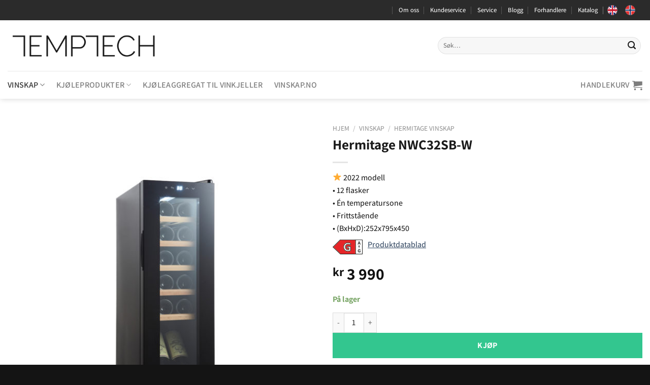

--- FILE ---
content_type: text/html; charset=UTF-8
request_url: https://temptechproducts.com/produkt/hermitage-nwc32sb-w/
body_size: 39861
content:
<!DOCTYPE html>
<html lang="nb-NO" class="loading-site no-js">
<head>
	<meta charset="UTF-8" />
	<link rel="profile" href="http://gmpg.org/xfn/11" />
	<link rel="pingback" href="https://temptechproducts.com/xmlrpc.php" />

	<script>(function(html){html.className = html.className.replace(/\bno-js\b/,'js')})(document.documentElement);</script>
<meta name='robots' content='noindex, nofollow' />

<!-- Google Tag Manager for WordPress by gtm4wp.com -->
<script data-cfasync="false" data-pagespeed-no-defer>
	var gtm4wp_datalayer_name = "dataLayer";
	var dataLayer = dataLayer || [];
</script>
<!-- End Google Tag Manager for WordPress by gtm4wp.com --><meta name="viewport" content="width=device-width, initial-scale=1" />
	<!-- This site is optimized with the Yoast SEO plugin v20.3 - https://yoast.com/wordpress/plugins/seo/ -->
	<title>Hermitage NWC32SB-W - TEMPTECH</title>
	<meta name="description" content="Frittstående vinskap med elegant og moderne design. Vinskapet har én temperatursone og rommer opptil 12 vinflasker." />
	<meta property="og:locale" content="nb_NO" />
	<meta property="og:type" content="article" />
	<meta property="og:title" content="Hermitage NWC32SB-W - TEMPTECH" />
	<meta property="og:description" content="Frittstående vinskap med elegant og moderne design. Vinskapet har én temperatursone og rommer opptil 12 vinflasker." />
	<meta property="og:url" content="https://temptechproducts.com/produkt/hermitage-nwc32sb-w/" />
	<meta property="og:site_name" content="TEMPTECH" />
	<meta property="article:modified_time" content="2022-10-27T14:35:29+00:00" />
	<meta property="og:image" content="https://temptechproducts.com/wp-content/uploads/sites/8/2021/11/NWC32SB-W-01-2.jpg" />
	<meta property="og:image:width" content="2000" />
	<meta property="og:image:height" content="2000" />
	<meta property="og:image:type" content="image/jpeg" />
	<meta name="twitter:card" content="summary_large_image" />
	<meta name="twitter:label1" content="Ansl. lesetid" />
	<meta name="twitter:data1" content="1 minutt" />
	<script type="application/ld+json" class="yoast-schema-graph">{"@context":"https://schema.org","@graph":[{"@type":"WebPage","@id":"https://temptechproducts.com/produkt/hermitage-nwc32sb-w/","url":"https://temptechproducts.com/produkt/hermitage-nwc32sb-w/","name":"Hermitage NWC32SB-W - TEMPTECH","isPartOf":{"@id":"https://temptechproducts.com/#website"},"primaryImageOfPage":{"@id":"https://temptechproducts.com/produkt/hermitage-nwc32sb-w/#primaryimage"},"image":{"@id":"https://temptechproducts.com/produkt/hermitage-nwc32sb-w/#primaryimage"},"thumbnailUrl":"https://temptechproducts.com/wp-content/uploads/sites/8/2021/11/NWC32SB-W-01-2.jpg","datePublished":"2021-11-15T08:04:03+00:00","dateModified":"2022-10-27T14:35:29+00:00","description":"Frittstående vinskap med elegant og moderne design. Vinskapet har én temperatursone og rommer opptil 12 vinflasker.","breadcrumb":{"@id":"https://temptechproducts.com/produkt/hermitage-nwc32sb-w/#breadcrumb"},"inLanguage":"nb-NO","potentialAction":[{"@type":"ReadAction","target":["https://temptechproducts.com/produkt/hermitage-nwc32sb-w/"]}]},{"@type":"ImageObject","inLanguage":"nb-NO","@id":"https://temptechproducts.com/produkt/hermitage-nwc32sb-w/#primaryimage","url":"https://temptechproducts.com/wp-content/uploads/sites/8/2021/11/NWC32SB-W-01-2.jpg","contentUrl":"https://temptechproducts.com/wp-content/uploads/sites/8/2021/11/NWC32SB-W-01-2.jpg","width":2000,"height":2000},{"@type":"BreadcrumbList","@id":"https://temptechproducts.com/produkt/hermitage-nwc32sb-w/#breadcrumb","itemListElement":[{"@type":"ListItem","position":1,"name":"Hjem","item":"https://temptechproducts.com/"},{"@type":"ListItem","position":2,"name":"Produkter","item":"https://temptechproducts.com/shop/"},{"@type":"ListItem","position":3,"name":"Hermitage NWC32SB-W"}]},{"@type":"WebSite","@id":"https://temptechproducts.com/#website","url":"https://temptechproducts.com/","name":"TEMPTECH","description":"","potentialAction":[{"@type":"SearchAction","target":{"@type":"EntryPoint","urlTemplate":"https://temptechproducts.com/?s={search_term_string}"},"query-input":"required name=search_term_string"}],"inLanguage":"nb-NO"}]}</script>
	<!-- / Yoast SEO plugin. -->


<script type='application/javascript'>console.log('PixelYourSite PRO version 9.3.7');</script>
<link rel='prefetch' href='https://temptechproducts.com/wp-content/themes/flatsome/assets/js/flatsome.js?ver=e1ad26bd5672989785e1' />
<link rel='prefetch' href='https://temptechproducts.com/wp-content/themes/flatsome/assets/js/chunk.slider.js?ver=3.19.12' />
<link rel='prefetch' href='https://temptechproducts.com/wp-content/themes/flatsome/assets/js/chunk.popups.js?ver=3.19.12' />
<link rel='prefetch' href='https://temptechproducts.com/wp-content/themes/flatsome/assets/js/chunk.tooltips.js?ver=3.19.12' />
<link rel='prefetch' href='https://temptechproducts.com/wp-content/themes/flatsome/assets/js/woocommerce.js?ver=dd6035ce106022a74757' />
<link rel="alternate" type="application/rss+xml" title="TEMPTECH &raquo; strøm" href="https://temptechproducts.com/feed/" />
<link rel="alternate" type="application/rss+xml" title="TEMPTECH &raquo; kommentarstrøm" href="https://temptechproducts.com/comments/feed/" />
<script type="text/javascript">
window._wpemojiSettings = {"baseUrl":"https:\/\/s.w.org\/images\/core\/emoji\/14.0.0\/72x72\/","ext":".png","svgUrl":"https:\/\/s.w.org\/images\/core\/emoji\/14.0.0\/svg\/","svgExt":".svg","source":{"concatemoji":"https:\/\/temptechproducts.com\/wp-includes\/js\/wp-emoji-release.min.js?ver=6.3.7"}};
/*! This file is auto-generated */
!function(i,n){var o,s,e;function c(e){try{var t={supportTests:e,timestamp:(new Date).valueOf()};sessionStorage.setItem(o,JSON.stringify(t))}catch(e){}}function p(e,t,n){e.clearRect(0,0,e.canvas.width,e.canvas.height),e.fillText(t,0,0);var t=new Uint32Array(e.getImageData(0,0,e.canvas.width,e.canvas.height).data),r=(e.clearRect(0,0,e.canvas.width,e.canvas.height),e.fillText(n,0,0),new Uint32Array(e.getImageData(0,0,e.canvas.width,e.canvas.height).data));return t.every(function(e,t){return e===r[t]})}function u(e,t,n){switch(t){case"flag":return n(e,"\ud83c\udff3\ufe0f\u200d\u26a7\ufe0f","\ud83c\udff3\ufe0f\u200b\u26a7\ufe0f")?!1:!n(e,"\ud83c\uddfa\ud83c\uddf3","\ud83c\uddfa\u200b\ud83c\uddf3")&&!n(e,"\ud83c\udff4\udb40\udc67\udb40\udc62\udb40\udc65\udb40\udc6e\udb40\udc67\udb40\udc7f","\ud83c\udff4\u200b\udb40\udc67\u200b\udb40\udc62\u200b\udb40\udc65\u200b\udb40\udc6e\u200b\udb40\udc67\u200b\udb40\udc7f");case"emoji":return!n(e,"\ud83e\udef1\ud83c\udffb\u200d\ud83e\udef2\ud83c\udfff","\ud83e\udef1\ud83c\udffb\u200b\ud83e\udef2\ud83c\udfff")}return!1}function f(e,t,n){var r="undefined"!=typeof WorkerGlobalScope&&self instanceof WorkerGlobalScope?new OffscreenCanvas(300,150):i.createElement("canvas"),a=r.getContext("2d",{willReadFrequently:!0}),o=(a.textBaseline="top",a.font="600 32px Arial",{});return e.forEach(function(e){o[e]=t(a,e,n)}),o}function t(e){var t=i.createElement("script");t.src=e,t.defer=!0,i.head.appendChild(t)}"undefined"!=typeof Promise&&(o="wpEmojiSettingsSupports",s=["flag","emoji"],n.supports={everything:!0,everythingExceptFlag:!0},e=new Promise(function(e){i.addEventListener("DOMContentLoaded",e,{once:!0})}),new Promise(function(t){var n=function(){try{var e=JSON.parse(sessionStorage.getItem(o));if("object"==typeof e&&"number"==typeof e.timestamp&&(new Date).valueOf()<e.timestamp+604800&&"object"==typeof e.supportTests)return e.supportTests}catch(e){}return null}();if(!n){if("undefined"!=typeof Worker&&"undefined"!=typeof OffscreenCanvas&&"undefined"!=typeof URL&&URL.createObjectURL&&"undefined"!=typeof Blob)try{var e="postMessage("+f.toString()+"("+[JSON.stringify(s),u.toString(),p.toString()].join(",")+"));",r=new Blob([e],{type:"text/javascript"}),a=new Worker(URL.createObjectURL(r),{name:"wpTestEmojiSupports"});return void(a.onmessage=function(e){c(n=e.data),a.terminate(),t(n)})}catch(e){}c(n=f(s,u,p))}t(n)}).then(function(e){for(var t in e)n.supports[t]=e[t],n.supports.everything=n.supports.everything&&n.supports[t],"flag"!==t&&(n.supports.everythingExceptFlag=n.supports.everythingExceptFlag&&n.supports[t]);n.supports.everythingExceptFlag=n.supports.everythingExceptFlag&&!n.supports.flag,n.DOMReady=!1,n.readyCallback=function(){n.DOMReady=!0}}).then(function(){return e}).then(function(){var e;n.supports.everything||(n.readyCallback(),(e=n.source||{}).concatemoji?t(e.concatemoji):e.wpemoji&&e.twemoji&&(t(e.twemoji),t(e.wpemoji)))}))}((window,document),window._wpemojiSettings);
</script>
<style type="text/css">
img.wp-smiley,
img.emoji {
	display: inline !important;
	border: none !important;
	box-shadow: none !important;
	height: 1em !important;
	width: 1em !important;
	margin: 0 0.07em !important;
	vertical-align: -0.1em !important;
	background: none !important;
	padding: 0 !important;
}
</style>
	<style id='wp-block-library-inline-css' type='text/css'>
:root{--wp-admin-theme-color:#007cba;--wp-admin-theme-color--rgb:0,124,186;--wp-admin-theme-color-darker-10:#006ba1;--wp-admin-theme-color-darker-10--rgb:0,107,161;--wp-admin-theme-color-darker-20:#005a87;--wp-admin-theme-color-darker-20--rgb:0,90,135;--wp-admin-border-width-focus:2px;--wp-block-synced-color:#7a00df;--wp-block-synced-color--rgb:122,0,223}@media (min-resolution:192dpi){:root{--wp-admin-border-width-focus:1.5px}}.wp-element-button{cursor:pointer}:root{--wp--preset--font-size--normal:16px;--wp--preset--font-size--huge:42px}:root .has-very-light-gray-background-color{background-color:#eee}:root .has-very-dark-gray-background-color{background-color:#313131}:root .has-very-light-gray-color{color:#eee}:root .has-very-dark-gray-color{color:#313131}:root .has-vivid-green-cyan-to-vivid-cyan-blue-gradient-background{background:linear-gradient(135deg,#00d084,#0693e3)}:root .has-purple-crush-gradient-background{background:linear-gradient(135deg,#34e2e4,#4721fb 50%,#ab1dfe)}:root .has-hazy-dawn-gradient-background{background:linear-gradient(135deg,#faaca8,#dad0ec)}:root .has-subdued-olive-gradient-background{background:linear-gradient(135deg,#fafae1,#67a671)}:root .has-atomic-cream-gradient-background{background:linear-gradient(135deg,#fdd79a,#004a59)}:root .has-nightshade-gradient-background{background:linear-gradient(135deg,#330968,#31cdcf)}:root .has-midnight-gradient-background{background:linear-gradient(135deg,#020381,#2874fc)}.has-regular-font-size{font-size:1em}.has-larger-font-size{font-size:2.625em}.has-normal-font-size{font-size:var(--wp--preset--font-size--normal)}.has-huge-font-size{font-size:var(--wp--preset--font-size--huge)}.has-text-align-center{text-align:center}.has-text-align-left{text-align:left}.has-text-align-right{text-align:right}#end-resizable-editor-section{display:none}.aligncenter{clear:both}.items-justified-left{justify-content:flex-start}.items-justified-center{justify-content:center}.items-justified-right{justify-content:flex-end}.items-justified-space-between{justify-content:space-between}.screen-reader-text{clip:rect(1px,1px,1px,1px);word-wrap:normal!important;border:0;-webkit-clip-path:inset(50%);clip-path:inset(50%);height:1px;margin:-1px;overflow:hidden;padding:0;position:absolute;width:1px}.screen-reader-text:focus{clip:auto!important;background-color:#ddd;-webkit-clip-path:none;clip-path:none;color:#444;display:block;font-size:1em;height:auto;left:5px;line-height:normal;padding:15px 23px 14px;text-decoration:none;top:5px;width:auto;z-index:100000}html :where(.has-border-color){border-style:solid}html :where([style*=border-top-color]){border-top-style:solid}html :where([style*=border-right-color]){border-right-style:solid}html :where([style*=border-bottom-color]){border-bottom-style:solid}html :where([style*=border-left-color]){border-left-style:solid}html :where([style*=border-width]){border-style:solid}html :where([style*=border-top-width]){border-top-style:solid}html :where([style*=border-right-width]){border-right-style:solid}html :where([style*=border-bottom-width]){border-bottom-style:solid}html :where([style*=border-left-width]){border-left-style:solid}html :where(img[class*=wp-image-]){height:auto;max-width:100%}:where(figure){margin:0 0 1em}html :where(.is-position-sticky){--wp-admin--admin-bar--position-offset:var(--wp-admin--admin-bar--height,0px)}@media screen and (max-width:600px){html :where(.is-position-sticky){--wp-admin--admin-bar--position-offset:0px}}
</style>
<link rel='stylesheet' id='contact-form-7-css' href='https://temptechproducts.com/wp-content/plugins/contact-form-7/includes/css/styles.css?ver=5.7.4' type='text/css' media='all' />
<link rel='stylesheet' id='photoswipe-css' href='https://temptechproducts.com/wp-content/plugins/woocommerce/assets/css/photoswipe/photoswipe.min.css?ver=7.5.1' type='text/css' media='all' />
<link rel='stylesheet' id='photoswipe-default-skin-css' href='https://temptechproducts.com/wp-content/plugins/woocommerce/assets/css/photoswipe/default-skin/default-skin.min.css?ver=7.5.1' type='text/css' media='all' />
<style id='woocommerce-inline-inline-css' type='text/css'>
.woocommerce form .form-row .required { visibility: visible; }
</style>
<link rel='stylesheet' id='wpsl-styles-css' href='https://temptechproducts.com/wp-content/plugins/wp-store-locator/css/styles.min.css?ver=2.2.236' type='text/css' media='all' />
<link rel='stylesheet' id='bambora_online_checkout_front_style-css' href='https://temptechproducts.com/wp-content/plugins/bambora-online-checkout/style/bambora-online-checkout-front.css?ver=6.3.7' type='text/css' media='all' />
<link rel='stylesheet' id='krok_woo_dokumenter_css-css' href='https://temptechproducts.com/wp-content/plugins/krokedil-product-documents/assets/css/kpd-userside.css?ver=0.0.1' type='text/css' media='all' />
<link rel='stylesheet' id='flatsome-main-css' href='https://temptechproducts.com/wp-content/themes/flatsome/assets/css/flatsome.css?ver=3.19.12' type='text/css' media='all' />
<style id='flatsome-main-inline-css' type='text/css'>
@font-face {
				font-family: "fl-icons";
				font-display: block;
				src: url(https://temptechproducts.com/wp-content/themes/flatsome/assets/css/icons/fl-icons.eot?v=3.19.12);
				src:
					url(https://temptechproducts.com/wp-content/themes/flatsome/assets/css/icons/fl-icons.eot#iefix?v=3.19.12) format("embedded-opentype"),
					url(https://temptechproducts.com/wp-content/themes/flatsome/assets/css/icons/fl-icons.woff2?v=3.19.12) format("woff2"),
					url(https://temptechproducts.com/wp-content/themes/flatsome/assets/css/icons/fl-icons.ttf?v=3.19.12) format("truetype"),
					url(https://temptechproducts.com/wp-content/themes/flatsome/assets/css/icons/fl-icons.woff?v=3.19.12) format("woff"),
					url(https://temptechproducts.com/wp-content/themes/flatsome/assets/css/icons/fl-icons.svg?v=3.19.12#fl-icons) format("svg");
			}
</style>
<link rel='stylesheet' id='flatsome-shop-css' href='https://temptechproducts.com/wp-content/themes/flatsome/assets/css/flatsome-shop.css?ver=3.19.12' type='text/css' media='all' />
<link rel='stylesheet' id='flatsome-style-css' href='https://temptechproducts.com/wp-content/themes/flatsome-child/style.css?ver=3.0' type='text/css' media='all' />
<link rel='stylesheet' id='lipscore-styles-css' href='https://temptechproducts.com/wp-content/plugins/lipscore-plugin/assets/css/widget.css?ver=0.4.4' type='text/css' media='all' />
<script type='text/javascript' src='https://temptechproducts.com/wp-includes/js/jquery/jquery.min.js?ver=3.7.0' id='jquery-core-js'></script>
<script type='text/javascript' src='https://temptechproducts.com/wp-includes/js/jquery/jquery-migrate.min.js?ver=3.4.1' id='jquery-migrate-js'></script>
<script type='text/javascript' src='https://temptechproducts.com/wp-content/plugins/price-by-country/assets/js/frontend.js?ver=1.0.2' id='cbp-script-js'></script>
<script type='text/javascript' src='https://temptechproducts.com/wp-content/plugins/woocommerce/assets/js/js-cookie/js.cookie.min.js?ver=2.1.4-wc.7.5.1' id='js-cookie-js'></script>
<script type='text/javascript' src='https://temptechproducts.com/wp-content/plugins/pixelyoursite-super-pack/dist/scripts/public.js?ver=3.0.7' id='pys_sp_public_js-js'></script>
<script type='text/javascript' src='https://temptechproducts.com/wp-content/plugins/pixelyoursite-pro/dist/scripts/jquery.bind-first-0.2.3.min.js?ver=6.3.7' id='jquery-bind-first-js'></script>
<script type='text/javascript' src='https://temptechproducts.com/wp-content/plugins/pixelyoursite-pro/dist/scripts/vimeo.min.js?ver=6.3.7' id='vimeo-js'></script>
<script type='text/javascript' id='pys-js-extra'>
/* <![CDATA[ */
var pysOptions = {"staticEvents":{"facebook":{"init_event":[{"delay":0,"type":"static","name":"PageView","pixelIds":["287999655576893"],"params":{"categories":"Frittst\u00e5ende vinskap, Hermitage vinskap, Vinskap","page_title":"Hermitage NWC32SB-W","post_type":"product","post_id":16680,"plugin":"PixelYourSite","event_url":"temptechproducts.com\/produkt\/hermitage-nwc32sb-w\/","user_role":"guest"},"e_id":"init_event","ids":[],"hasTimeWindow":false,"timeWindow":0,"eventID":"","woo_order":"","edd_order":""}],"woo_view_content":[{"delay":0,"type":"static","name":"ViewContent","pixelIds":["287999655576893"],"params":{"content_ids":["16680"],"content_type":"product","content_name":"Hermitage NWC32SB-W","category_name":"Frittst\u00e5ende vinskap, Hermitage vinskap, Vinskap","contents":[{"id":"16680","quantity":1}],"product_price":3990,"page_title":"Hermitage NWC32SB-W","post_type":"product","post_id":16680,"plugin":"PixelYourSite","event_url":"temptechproducts.com\/produkt\/hermitage-nwc32sb-w\/","user_role":"guest"},"e_id":"woo_view_content","ids":[],"hasTimeWindow":false,"timeWindow":0,"eventID":"","woo_order":"","edd_order":""}]},"ga":{"woo_view_content":[{"delay":0,"type":"static","name":"view_item","trackingIds":["UA-104425931-1","G-ZS8VXN5C24"],"params":{"event_category":"ecommerce","items":[{"id":"16680","name":"Hermitage NWC32SB-W","category":"Frittst\u00e5ende vinskap\/Hermitage vinskap\/Vinskap","quantity":1,"price":3990}],"non_interaction":true,"ecomm_prodid":"16680","ecomm_pagetype":"product","ecomm_totalvalue":3990,"page_title":"Hermitage NWC32SB-W","post_type":"product","post_id":16680,"plugin":"PixelYourSite","event_url":"temptechproducts.com\/produkt\/hermitage-nwc32sb-w\/","user_role":"guest"},"e_id":"woo_view_content","ids":[],"hasTimeWindow":false,"timeWindow":0,"eventID":"","woo_order":"","edd_order":""}],"woo_view_item_list_single":[{"delay":0,"type":"static","name":"view_item_list","trackingIds":["UA-104425931-1","G-ZS8VXN5C24"],"params":{"event_category":"ecommerce","event_label":"Hermitage NWC32SB-W - Related products","items":[{"id":"12938","name":"Temptech Copenhagen CPRO1800SRB vinskap","category":"Temptech vinskap\/Vinskap\/Frittst\u00e5ende vinskap\/Store vinskap\/Copenhagen vinskap","quantity":1,"price":29990,"list_position":1,"list_name":"Hermitage NWC32SB-W - Related products"},{"id":"14389","name":"Temptech Trend FWW14SB vegghengt vinskap","category":"Temptech vinskap\/Vinskap","quantity":1,"price":3490,"list_position":2,"list_name":"Hermitage NWC32SB-W - Related products"},{"id":"16415","name":"Temptech Collector COL150SD-BUR vinlagringsskap","category":"Temptech vinskap\/Vinskap\/Frittst\u00e5ende vinskap\/Store vinskap\/Collector vinskap","quantity":1,"price":16490,"list_position":3,"list_name":"Hermitage NWC32SB-W - Related products"},{"id":"16420","name":"Temptech Connoisseur TCON150SYBR vinlagringsskap","category":"Vinskap\/Frittst\u00e5ende vinskap\/Store vinskap\/Connoisseur vinskap","quantity":1,"price":21990,"list_position":4,"list_name":"Hermitage NWC32SB-W - Related products"},{"id":"16422","name":"Temptech Connoisseur TCON82SYBR vinlagringsskap","category":"Temptech vinskap\/Vinskap\/Frittst\u00e5ende vinskap\/Connoisseur vinskap","quantity":1,"price":14990,"list_position":5,"list_name":"Hermitage NWC32SB-W - Related products"},{"id":"16668","name":"Hermitage NWC53DB-W","category":"Vinskap\/Frittst\u00e5ende vinskap\/Hermitage vinskap","quantity":1,"price":5990,"list_position":6,"list_name":"Hermitage NWC32SB-W - Related products"},{"id":"16692","name":"Hermitage NWC76DB-W","category":"Vinskap\/Frittst\u00e5ende vinskap\/Hermitage vinskap","quantity":1,"price":6990,"list_position":7,"list_name":"Hermitage NWC32SB-W - Related products"},{"id":"16693","name":"Hermitage NWC53SB-W","category":"Vinskap\/Frittst\u00e5ende vinskap\/Hermitage vinskap","quantity":1,"price":4990,"list_position":8,"list_name":"Hermitage NWC32SB-W - Related products"},{"id":"16978","name":"Hermitage NWC76SB-W","category":"Vinskap\/Frittst\u00e5ende vinskap\/Hermitage vinskap","quantity":1,"price":5990,"list_position":9,"list_name":"Hermitage NWC32SB-W - Related products"},{"id":"19018","name":"Temptech STHLM STQ38DS vinskap","category":"Vinskap\/Under benk\/Innbygging under benk\/Frittst\u00e5ende vinskap\/STHLM vinskap","quantity":1,"price":14190,"list_position":10,"list_name":"Hermitage NWC32SB-W - Related products"}],"non_interaction":true,"page_title":"Hermitage NWC32SB-W","post_type":"product","post_id":16680,"plugin":"PixelYourSite","event_url":"temptechproducts.com\/produkt\/hermitage-nwc32sb-w\/","user_role":"guest"},"e_id":"woo_view_item_list_single","ids":[],"hasTimeWindow":false,"timeWindow":0,"eventID":"","woo_order":"","edd_order":""}]}},"dynamicEvents":{"automatic_event_internal_link":{"facebook":{"delay":0,"type":"dyn","name":"InternalClick","pixelIds":["287999655576893"],"params":{"page_title":"Hermitage NWC32SB-W","post_type":"product","post_id":16680,"plugin":"PixelYourSite","event_url":"temptechproducts.com\/produkt\/hermitage-nwc32sb-w\/","user_role":"guest"},"e_id":"automatic_event_internal_link","ids":[],"hasTimeWindow":false,"timeWindow":0,"eventID":"","woo_order":"","edd_order":""},"ga":{"delay":0,"type":"dyn","name":"InternalClick","trackingIds":["UA-104425931-1","G-ZS8VXN5C24"],"params":{"non_interaction":false,"page_title":"Hermitage NWC32SB-W","post_type":"product","post_id":16680,"plugin":"PixelYourSite","event_url":"temptechproducts.com\/produkt\/hermitage-nwc32sb-w\/","user_role":"guest"},"e_id":"automatic_event_internal_link","ids":[],"hasTimeWindow":false,"timeWindow":0,"eventID":"","woo_order":"","edd_order":""}},"automatic_event_outbound_link":{"facebook":{"delay":0,"type":"dyn","name":"OutboundClick","pixelIds":["287999655576893"],"params":{"page_title":"Hermitage NWC32SB-W","post_type":"product","post_id":16680,"plugin":"PixelYourSite","event_url":"temptechproducts.com\/produkt\/hermitage-nwc32sb-w\/","user_role":"guest"},"e_id":"automatic_event_outbound_link","ids":[],"hasTimeWindow":false,"timeWindow":0,"eventID":"","woo_order":"","edd_order":""},"ga":{"delay":0,"type":"dyn","name":"OutboundClick","trackingIds":["UA-104425931-1","G-ZS8VXN5C24"],"params":{"non_interaction":false,"page_title":"Hermitage NWC32SB-W","post_type":"product","post_id":16680,"plugin":"PixelYourSite","event_url":"temptechproducts.com\/produkt\/hermitage-nwc32sb-w\/","user_role":"guest"},"e_id":"automatic_event_outbound_link","ids":[],"hasTimeWindow":false,"timeWindow":0,"eventID":"","woo_order":"","edd_order":""}},"automatic_event_video":{"facebook":{"delay":0,"type":"dyn","name":"WatchVideo","pixelIds":["287999655576893"],"params":{"page_title":"Hermitage NWC32SB-W","post_type":"product","post_id":16680,"plugin":"PixelYourSite","event_url":"temptechproducts.com\/produkt\/hermitage-nwc32sb-w\/","user_role":"guest"},"e_id":"automatic_event_video","ids":[],"hasTimeWindow":false,"timeWindow":0,"eventID":"","woo_order":"","edd_order":""},"ga":{"delay":0,"type":"dyn","name":"WatchVideo","youtube_disabled":false,"trackingIds":["UA-104425931-1","G-ZS8VXN5C24"],"params":{"non_interaction":false,"page_title":"Hermitage NWC32SB-W","post_type":"product","post_id":16680,"plugin":"PixelYourSite","event_url":"temptechproducts.com\/produkt\/hermitage-nwc32sb-w\/","user_role":"guest"},"e_id":"automatic_event_video","ids":[],"hasTimeWindow":false,"timeWindow":0,"eventID":"","woo_order":"","edd_order":""}},"automatic_event_tel_link":{"facebook":{"delay":0,"type":"dyn","name":"TelClick","pixelIds":["287999655576893"],"params":{"page_title":"Hermitage NWC32SB-W","post_type":"product","post_id":16680,"plugin":"PixelYourSite","event_url":"temptechproducts.com\/produkt\/hermitage-nwc32sb-w\/","user_role":"guest"},"e_id":"automatic_event_tel_link","ids":[],"hasTimeWindow":false,"timeWindow":0,"eventID":"","woo_order":"","edd_order":""},"ga":{"delay":0,"type":"dyn","name":"TelClick","trackingIds":["UA-104425931-1","G-ZS8VXN5C24"],"params":{"non_interaction":false,"page_title":"Hermitage NWC32SB-W","post_type":"product","post_id":16680,"plugin":"PixelYourSite","event_url":"temptechproducts.com\/produkt\/hermitage-nwc32sb-w\/","user_role":"guest"},"e_id":"automatic_event_tel_link","ids":[],"hasTimeWindow":false,"timeWindow":0,"eventID":"","woo_order":"","edd_order":""}},"automatic_event_email_link":{"facebook":{"delay":0,"type":"dyn","name":"EmailClick","pixelIds":["287999655576893"],"params":{"page_title":"Hermitage NWC32SB-W","post_type":"product","post_id":16680,"plugin":"PixelYourSite","event_url":"temptechproducts.com\/produkt\/hermitage-nwc32sb-w\/","user_role":"guest"},"e_id":"automatic_event_email_link","ids":[],"hasTimeWindow":false,"timeWindow":0,"eventID":"","woo_order":"","edd_order":""},"ga":{"delay":0,"type":"dyn","name":"EmailClick","trackingIds":["UA-104425931-1","G-ZS8VXN5C24"],"params":{"non_interaction":false,"page_title":"Hermitage NWC32SB-W","post_type":"product","post_id":16680,"plugin":"PixelYourSite","event_url":"temptechproducts.com\/produkt\/hermitage-nwc32sb-w\/","user_role":"guest"},"e_id":"automatic_event_email_link","ids":[],"hasTimeWindow":false,"timeWindow":0,"eventID":"","woo_order":"","edd_order":""}},"automatic_event_form":{"facebook":{"delay":0,"type":"dyn","name":"Form","pixelIds":["287999655576893"],"params":{"page_title":"Hermitage NWC32SB-W","post_type":"product","post_id":16680,"plugin":"PixelYourSite","event_url":"temptechproducts.com\/produkt\/hermitage-nwc32sb-w\/","user_role":"guest"},"e_id":"automatic_event_form","ids":[],"hasTimeWindow":false,"timeWindow":0,"eventID":"","woo_order":"","edd_order":""},"ga":{"delay":0,"type":"dyn","name":"Form","trackingIds":["UA-104425931-1","G-ZS8VXN5C24"],"params":{"non_interaction":false,"page_title":"Hermitage NWC32SB-W","post_type":"product","post_id":16680,"plugin":"PixelYourSite","event_url":"temptechproducts.com\/produkt\/hermitage-nwc32sb-w\/","user_role":"guest"},"e_id":"automatic_event_form","ids":[],"hasTimeWindow":false,"timeWindow":0,"eventID":"","woo_order":"","edd_order":""}},"automatic_event_download":{"facebook":{"delay":0,"type":"dyn","name":"Download","extensions":["","doc","exe","js","pdf","ppt","tgz","zip","xls"],"pixelIds":["287999655576893"],"params":{"page_title":"Hermitage NWC32SB-W","post_type":"product","post_id":16680,"plugin":"PixelYourSite","event_url":"temptechproducts.com\/produkt\/hermitage-nwc32sb-w\/","user_role":"guest"},"e_id":"automatic_event_download","ids":[],"hasTimeWindow":false,"timeWindow":0,"eventID":"","woo_order":"","edd_order":""},"ga":{"delay":0,"type":"dyn","name":"Download","extensions":["","doc","exe","js","pdf","ppt","tgz","zip","xls"],"trackingIds":["UA-104425931-1","G-ZS8VXN5C24"],"params":{"non_interaction":false,"page_title":"Hermitage NWC32SB-W","post_type":"product","post_id":16680,"plugin":"PixelYourSite","event_url":"temptechproducts.com\/produkt\/hermitage-nwc32sb-w\/","user_role":"guest"},"e_id":"automatic_event_download","ids":[],"hasTimeWindow":false,"timeWindow":0,"eventID":"","woo_order":"","edd_order":""}},"automatic_event_comment":{"facebook":{"delay":0,"type":"dyn","name":"Comment","pixelIds":["287999655576893"],"params":{"page_title":"Hermitage NWC32SB-W","post_type":"product","post_id":16680,"plugin":"PixelYourSite","event_url":"temptechproducts.com\/produkt\/hermitage-nwc32sb-w\/","user_role":"guest"},"e_id":"automatic_event_comment","ids":[],"hasTimeWindow":false,"timeWindow":0,"eventID":"","woo_order":"","edd_order":""},"ga":{"delay":0,"type":"dyn","name":"Comment","trackingIds":["UA-104425931-1","G-ZS8VXN5C24"],"params":{"non_interaction":false,"page_title":"Hermitage NWC32SB-W","post_type":"product","post_id":16680,"plugin":"PixelYourSite","event_url":"temptechproducts.com\/produkt\/hermitage-nwc32sb-w\/","user_role":"guest"},"e_id":"automatic_event_comment","ids":[],"hasTimeWindow":false,"timeWindow":0,"eventID":"","woo_order":"","edd_order":""}},"automatic_event_adsense":{"facebook":{"delay":0,"type":"dyn","name":"AdSense","pixelIds":["287999655576893"],"params":{"page_title":"Hermitage NWC32SB-W","post_type":"product","post_id":16680,"plugin":"PixelYourSite","event_url":"temptechproducts.com\/produkt\/hermitage-nwc32sb-w\/","user_role":"guest"},"e_id":"automatic_event_adsense","ids":[],"hasTimeWindow":false,"timeWindow":0,"eventID":"","woo_order":"","edd_order":""},"ga":{"delay":0,"type":"dyn","name":"AdSense","trackingIds":["UA-104425931-1","G-ZS8VXN5C24"],"params":{"non_interaction":false,"page_title":"Hermitage NWC32SB-W","post_type":"product","post_id":16680,"plugin":"PixelYourSite","event_url":"temptechproducts.com\/produkt\/hermitage-nwc32sb-w\/","user_role":"guest"},"e_id":"automatic_event_adsense","ids":[],"hasTimeWindow":false,"timeWindow":0,"eventID":"","woo_order":"","edd_order":""}},"woo_select_content_single":{"19586":{"ga":{"delay":0,"type":"dyn","name":"select_content","trackingIds":["UA-104425931-1","G-ZS8VXN5C24"],"params":{"items":[{"id":"19586","name":"La Sommeli\u00e8re ECS30.2Z vinskap","category":"La Sommeli\u00e8re vinskap\/Vinskap\/Frittst\u00e5ende vinskap","quantity":1,"price":6990,"list_position":1,"list_name":"Hermitage NWC32SB-W - Related products"}],"event_category":"ecommerce","content_type":"product","page_title":"Hermitage NWC32SB-W","post_type":"product","post_id":16680,"plugin":"PixelYourSite","event_url":"temptechproducts.com\/produkt\/hermitage-nwc32sb-w\/","user_role":"guest"},"e_id":"woo_select_content_single","ids":[],"hasTimeWindow":false,"timeWindow":0,"eventID":"","woo_order":"","edd_order":""}},"19251":{"ga":{"delay":0,"type":"dyn","name":"select_content","trackingIds":["UA-104425931-1","G-ZS8VXN5C24"],"params":{"items":[{"id":"19251","name":"Avintage AVI82PREMIUM vinskap","category":"Avintage vinskap\/Vinskap\/Integrering i h\u00f8yskap\/Store vinskap","quantity":1,"price":25990,"list_position":2,"list_name":"Hermitage NWC32SB-W - Related products"}],"event_category":"ecommerce","content_type":"product","page_title":"Hermitage NWC32SB-W","post_type":"product","post_id":16680,"plugin":"PixelYourSite","event_url":"temptechproducts.com\/produkt\/hermitage-nwc32sb-w\/","user_role":"guest"},"e_id":"woo_select_content_single","ids":[],"hasTimeWindow":false,"timeWindow":0,"eventID":"","woo_order":"","edd_order":""}},"16422":{"ga":{"delay":0,"type":"dyn","name":"select_content","trackingIds":["UA-104425931-1","G-ZS8VXN5C24"],"params":{"items":[{"id":"16422","name":"Temptech Connoisseur TCON82SYBR vinlagringsskap","category":"Temptech vinskap\/Vinskap\/Frittst\u00e5ende vinskap\/Connoisseur vinskap","quantity":1,"price":14990,"list_position":3,"list_name":"Hermitage NWC32SB-W - Related products"}],"event_category":"ecommerce","content_type":"product","page_title":"Hermitage NWC32SB-W","post_type":"product","post_id":16680,"plugin":"PixelYourSite","event_url":"temptechproducts.com\/produkt\/hermitage-nwc32sb-w\/","user_role":"guest"},"e_id":"woo_select_content_single","ids":[],"hasTimeWindow":false,"timeWindow":0,"eventID":"","woo_order":"","edd_order":""}},"19267":{"ga":{"delay":0,"type":"dyn","name":"select_content","trackingIds":["UA-104425931-1","G-ZS8VXN5C24"],"params":{"items":[{"id":"19267","name":"Avintage AVU53PREMIUM vinskap","category":"Avintage vinskap\/Vinskap\/Under benk\/Integrering under benk","quantity":1,"price":18990,"list_position":4,"list_name":"Hermitage NWC32SB-W - Related products"}],"event_category":"ecommerce","content_type":"product","page_title":"Hermitage NWC32SB-W","post_type":"product","post_id":16680,"plugin":"PixelYourSite","event_url":"temptechproducts.com\/produkt\/hermitage-nwc32sb-w\/","user_role":"guest"},"e_id":"woo_select_content_single","ids":[],"hasTimeWindow":false,"timeWindow":0,"eventID":"","woo_order":"","edd_order":""}},"16692":{"ga":{"delay":0,"type":"dyn","name":"select_content","trackingIds":["UA-104425931-1","G-ZS8VXN5C24"],"params":{"items":[{"id":"16692","name":"Hermitage NWC76DB-W","category":"Vinskap\/Frittst\u00e5ende vinskap\/Hermitage vinskap","quantity":1,"price":6990,"list_position":5,"list_name":"Hermitage NWC32SB-W - Related products"}],"event_category":"ecommerce","content_type":"product","page_title":"Hermitage NWC32SB-W","post_type":"product","post_id":16680,"plugin":"PixelYourSite","event_url":"temptechproducts.com\/produkt\/hermitage-nwc32sb-w\/","user_role":"guest"},"e_id":"woo_select_content_single","ids":[],"hasTimeWindow":false,"timeWindow":0,"eventID":"","woo_order":"","edd_order":""}},"19268":{"ga":{"delay":0,"type":"dyn","name":"select_content","trackingIds":["UA-104425931-1","G-ZS8VXN5C24"],"params":{"items":[{"id":"19268","name":"Climadiff RESERVE 185 vinlagringsskap","category":"Climadiff vinskap\/Vinskap\/Frittst\u00e5ende vinskap\/Store vinskap","quantity":1,"price":19990,"list_position":6,"list_name":"Hermitage NWC32SB-W - Related products"}],"event_category":"ecommerce","content_type":"product","page_title":"Hermitage NWC32SB-W","post_type":"product","post_id":16680,"plugin":"PixelYourSite","event_url":"temptechproducts.com\/produkt\/hermitage-nwc32sb-w\/","user_role":"guest"},"e_id":"woo_select_content_single","ids":[],"hasTimeWindow":false,"timeWindow":0,"eventID":"","woo_order":"","edd_order":""}},"16668":{"ga":{"delay":0,"type":"dyn","name":"select_content","trackingIds":["UA-104425931-1","G-ZS8VXN5C24"],"params":{"items":[{"id":"16668","name":"Hermitage NWC53DB-W","category":"Vinskap\/Frittst\u00e5ende vinskap\/Hermitage vinskap","quantity":1,"price":5990,"list_position":7,"list_name":"Hermitage NWC32SB-W - Related products"}],"event_category":"ecommerce","content_type":"product","page_title":"Hermitage NWC32SB-W","post_type":"product","post_id":16680,"plugin":"PixelYourSite","event_url":"temptechproducts.com\/produkt\/hermitage-nwc32sb-w\/","user_role":"guest"},"e_id":"woo_select_content_single","ids":[],"hasTimeWindow":false,"timeWindow":0,"eventID":"","woo_order":"","edd_order":""}},"19581":{"ga":{"delay":0,"type":"dyn","name":"select_content","trackingIds":["UA-104425931-1","G-ZS8VXN5C24"],"params":{"items":[{"id":"19581","name":"La Sommeli\u00e8re LS12C vinskap","category":"La Sommeli\u00e8re vinskap\/Vinskap\/Frittst\u00e5ende vinskap","quantity":1,"price":2990,"list_position":8,"list_name":"Hermitage NWC32SB-W - Related products"}],"event_category":"ecommerce","content_type":"product","page_title":"Hermitage NWC32SB-W","post_type":"product","post_id":16680,"plugin":"PixelYourSite","event_url":"temptechproducts.com\/produkt\/hermitage-nwc32sb-w\/","user_role":"guest"},"e_id":"woo_select_content_single","ids":[],"hasTimeWindow":false,"timeWindow":0,"eventID":"","woo_order":"","edd_order":""}},"16415":{"ga":{"delay":0,"type":"dyn","name":"select_content","trackingIds":["UA-104425931-1","G-ZS8VXN5C24"],"params":{"items":[{"id":"16415","name":"Temptech Collector COL150SD-BUR vinlagringsskap","category":"Temptech vinskap\/Vinskap\/Frittst\u00e5ende vinskap\/Store vinskap\/Collector vinskap","quantity":1,"price":16490,"list_position":9,"list_name":"Hermitage NWC32SB-W - Related products"}],"event_category":"ecommerce","content_type":"product","page_title":"Hermitage NWC32SB-W","post_type":"product","post_id":16680,"plugin":"PixelYourSite","event_url":"temptechproducts.com\/produkt\/hermitage-nwc32sb-w\/","user_role":"guest"},"e_id":"woo_select_content_single","ids":[],"hasTimeWindow":false,"timeWindow":0,"eventID":"","woo_order":"","edd_order":""}},"19584":{"ga":{"delay":0,"type":"dyn","name":"select_content","trackingIds":["UA-104425931-1","G-ZS8VXN5C24"],"params":{"items":[{"id":"19584","name":"La Sommeli\u00e8re ECS80.2Z vinskap","category":"La Sommeli\u00e8re vinskap\/Vinskap\/Frittst\u00e5ende vinskap","quantity":1,"price":9990,"list_position":10,"list_name":"Hermitage NWC32SB-W - Related products"}],"event_category":"ecommerce","content_type":"product","page_title":"Hermitage NWC32SB-W","post_type":"product","post_id":16680,"plugin":"PixelYourSite","event_url":"temptechproducts.com\/produkt\/hermitage-nwc32sb-w\/","user_role":"guest"},"e_id":"woo_select_content_single","ids":[],"hasTimeWindow":false,"timeWindow":0,"eventID":"","woo_order":"","edd_order":""}},"19585":{"ga":{"delay":0,"type":"dyn","name":"select_content","trackingIds":["UA-104425931-1","G-ZS8VXN5C24"],"params":{"items":[{"id":"19585","name":"La Sommeli\u00e8re ECS50.2Z vinskap","category":"La Sommeli\u00e8re vinskap\/Vinskap\/Frittst\u00e5ende vinskap","quantity":1,"price":7990,"list_position":11,"list_name":"Hermitage NWC32SB-W - Related products"}],"event_category":"ecommerce","content_type":"product","page_title":"Hermitage NWC32SB-W","post_type":"product","post_id":16680,"plugin":"PixelYourSite","event_url":"temptechproducts.com\/produkt\/hermitage-nwc32sb-w\/","user_role":"guest"},"e_id":"woo_select_content_single","ids":[],"hasTimeWindow":false,"timeWindow":0,"eventID":"","woo_order":"","edd_order":""}},"19248":{"ga":{"delay":0,"type":"dyn","name":"select_content","trackingIds":["UA-104425931-1","G-ZS8VXN5C24"],"params":{"items":[{"id":"19248","name":"Avintage AVI60PREMIUM vinskap","category":"Avintage vinskap\/Vinskap\/Integrering i h\u00f8yskap","quantity":1,"price":17990,"list_position":12,"list_name":"Hermitage NWC32SB-W - Related products"}],"event_category":"ecommerce","content_type":"product","page_title":"Hermitage NWC32SB-W","post_type":"product","post_id":16680,"plugin":"PixelYourSite","event_url":"temptechproducts.com\/produkt\/hermitage-nwc32sb-w\/","user_role":"guest"},"e_id":"woo_select_content_single","ids":[],"hasTimeWindow":false,"timeWindow":0,"eventID":"","woo_order":"","edd_order":""}},"19018":{"ga":{"delay":0,"type":"dyn","name":"select_content","trackingIds":["UA-104425931-1","G-ZS8VXN5C24"],"params":{"items":[{"id":"19018","name":"Temptech STHLM STQ38DS vinskap","category":"Vinskap\/Under benk\/Innbygging under benk\/Frittst\u00e5ende vinskap\/STHLM vinskap","quantity":1,"price":14190,"list_position":13,"list_name":"Hermitage NWC32SB-W - Related products"}],"event_category":"ecommerce","content_type":"product","page_title":"Hermitage NWC32SB-W","post_type":"product","post_id":16680,"plugin":"PixelYourSite","event_url":"temptechproducts.com\/produkt\/hermitage-nwc32sb-w\/","user_role":"guest"},"e_id":"woo_select_content_single","ids":[],"hasTimeWindow":false,"timeWindow":0,"eventID":"","woo_order":"","edd_order":""}},"19247":{"ga":{"delay":0,"type":"dyn","name":"select_content","trackingIds":["UA-104425931-1","G-ZS8VXN5C24"],"params":{"items":[{"id":"19247","name":"Avintage AVI48PREMIUM vinskap","category":"Avintage vinskap\/Vinskap\/Integrering i h\u00f8yskap","quantity":1,"price":19990,"list_position":14,"list_name":"Hermitage NWC32SB-W - Related products"}],"event_category":"ecommerce","content_type":"product","page_title":"Hermitage NWC32SB-W","post_type":"product","post_id":16680,"plugin":"PixelYourSite","event_url":"temptechproducts.com\/produkt\/hermitage-nwc32sb-w\/","user_role":"guest"},"e_id":"woo_select_content_single","ids":[],"hasTimeWindow":false,"timeWindow":0,"eventID":"","woo_order":"","edd_order":""}},"16978":{"ga":{"delay":0,"type":"dyn","name":"select_content","trackingIds":["UA-104425931-1","G-ZS8VXN5C24"],"params":{"items":[{"id":"16978","name":"Hermitage NWC76SB-W","category":"Vinskap\/Frittst\u00e5ende vinskap\/Hermitage vinskap","quantity":1,"price":5990,"list_position":15,"list_name":"Hermitage NWC32SB-W - Related products"}],"event_category":"ecommerce","content_type":"product","page_title":"Hermitage NWC32SB-W","post_type":"product","post_id":16680,"plugin":"PixelYourSite","event_url":"temptechproducts.com\/produkt\/hermitage-nwc32sb-w\/","user_role":"guest"},"e_id":"woo_select_content_single","ids":[],"hasTimeWindow":false,"timeWindow":0,"eventID":"","woo_order":"","edd_order":""}},"16420":{"ga":{"delay":0,"type":"dyn","name":"select_content","trackingIds":["UA-104425931-1","G-ZS8VXN5C24"],"params":{"items":[{"id":"16420","name":"Temptech Connoisseur TCON150SYBR vinlagringsskap","category":"Vinskap\/Frittst\u00e5ende vinskap\/Store vinskap\/Connoisseur vinskap","quantity":1,"price":21990,"list_position":16,"list_name":"Hermitage NWC32SB-W - Related products"}],"event_category":"ecommerce","content_type":"product","page_title":"Hermitage NWC32SB-W","post_type":"product","post_id":16680,"plugin":"PixelYourSite","event_url":"temptechproducts.com\/produkt\/hermitage-nwc32sb-w\/","user_role":"guest"},"e_id":"woo_select_content_single","ids":[],"hasTimeWindow":false,"timeWindow":0,"eventID":"","woo_order":"","edd_order":""}},"19250":{"ga":{"delay":0,"type":"dyn","name":"select_content","trackingIds":["UA-104425931-1","G-ZS8VXN5C24"],"params":{"items":[{"id":"19250","name":"Avintage AVI76CDZ vinskap","category":"Avintage vinskap\/Vinskap\/Integrering i h\u00f8yskap","quantity":1,"price":21990,"list_position":17,"list_name":"Hermitage NWC32SB-W - Related products"}],"event_category":"ecommerce","content_type":"product","page_title":"Hermitage NWC32SB-W","post_type":"product","post_id":16680,"plugin":"PixelYourSite","event_url":"temptechproducts.com\/produkt\/hermitage-nwc32sb-w\/","user_role":"guest"},"e_id":"woo_select_content_single","ids":[],"hasTimeWindow":false,"timeWindow":0,"eventID":"","woo_order":"","edd_order":""}},"19583":{"ga":{"delay":0,"type":"dyn","name":"select_content","trackingIds":["UA-104425931-1","G-ZS8VXN5C24"],"params":{"items":[{"id":"19583","name":"La Sommeli\u00e8re LS28CB vinskap","category":"La Sommeli\u00e8re vinskap\/Vinskap\/Frittst\u00e5ende vinskap","quantity":1,"price":4990,"list_position":18,"list_name":"Hermitage NWC32SB-W - Related products"}],"event_category":"ecommerce","content_type":"product","page_title":"Hermitage NWC32SB-W","post_type":"product","post_id":16680,"plugin":"PixelYourSite","event_url":"temptechproducts.com\/produkt\/hermitage-nwc32sb-w\/","user_role":"guest"},"e_id":"woo_select_content_single","ids":[],"hasTimeWindow":false,"timeWindow":0,"eventID":"","woo_order":"","edd_order":""}},"12938":{"ga":{"delay":0,"type":"dyn","name":"select_content","trackingIds":["UA-104425931-1","G-ZS8VXN5C24"],"params":{"items":[{"id":"12938","name":"Temptech Copenhagen CPRO1800SRB vinskap","category":"Temptech vinskap\/Vinskap\/Frittst\u00e5ende vinskap\/Store vinskap\/Copenhagen vinskap","quantity":1,"price":29990,"list_position":19,"list_name":"Hermitage NWC32SB-W - Related products"}],"event_category":"ecommerce","content_type":"product","page_title":"Hermitage NWC32SB-W","post_type":"product","post_id":16680,"plugin":"PixelYourSite","event_url":"temptechproducts.com\/produkt\/hermitage-nwc32sb-w\/","user_role":"guest"},"e_id":"woo_select_content_single","ids":[],"hasTimeWindow":false,"timeWindow":0,"eventID":"","woo_order":"","edd_order":""}},"19249":{"ga":{"delay":0,"type":"dyn","name":"select_content","trackingIds":["UA-104425931-1","G-ZS8VXN5C24"],"params":{"items":[{"id":"19249","name":"Avintage AVI76PREMIUM vinskap","category":"Avintage vinskap\/Vinskap\/Integrering i h\u00f8yskap\/Store vinskap","quantity":1,"price":23990,"list_position":20,"list_name":"Hermitage NWC32SB-W - Related products"}],"event_category":"ecommerce","content_type":"product","page_title":"Hermitage NWC32SB-W","post_type":"product","post_id":16680,"plugin":"PixelYourSite","event_url":"temptechproducts.com\/produkt\/hermitage-nwc32sb-w\/","user_role":"guest"},"e_id":"woo_select_content_single","ids":[],"hasTimeWindow":false,"timeWindow":0,"eventID":"","woo_order":"","edd_order":""}},"16693":{"ga":{"delay":0,"type":"dyn","name":"select_content","trackingIds":["UA-104425931-1","G-ZS8VXN5C24"],"params":{"items":[{"id":"16693","name":"Hermitage NWC53SB-W","category":"Vinskap\/Frittst\u00e5ende vinskap\/Hermitage vinskap","quantity":1,"price":4990,"list_position":21,"list_name":"Hermitage NWC32SB-W - Related products"}],"event_category":"ecommerce","content_type":"product","page_title":"Hermitage NWC32SB-W","post_type":"product","post_id":16680,"plugin":"PixelYourSite","event_url":"temptechproducts.com\/produkt\/hermitage-nwc32sb-w\/","user_role":"guest"},"e_id":"woo_select_content_single","ids":[],"hasTimeWindow":false,"timeWindow":0,"eventID":"","woo_order":"","edd_order":""}},"14389":{"ga":{"delay":0,"type":"dyn","name":"select_content","trackingIds":["UA-104425931-1","G-ZS8VXN5C24"],"params":{"items":[{"id":"14389","name":"Temptech Trend FWW14SB vegghengt vinskap","category":"Temptech vinskap\/Vinskap","quantity":1,"price":3490,"list_position":22,"list_name":"Hermitage NWC32SB-W - Related products"}],"event_category":"ecommerce","content_type":"product","page_title":"Hermitage NWC32SB-W","post_type":"product","post_id":16680,"plugin":"PixelYourSite","event_url":"temptechproducts.com\/produkt\/hermitage-nwc32sb-w\/","user_role":"guest"},"e_id":"woo_select_content_single","ids":[],"hasTimeWindow":false,"timeWindow":0,"eventID":"","woo_order":"","edd_order":""}},"19592":{"ga":{"delay":0,"type":"dyn","name":"select_content","trackingIds":["UA-104425931-1","G-ZS8VXN5C24"],"params":{"items":[{"id":"19592","name":"La Sommeli\u00e8re ECELLAR185 vinskap","category":"La Sommeli\u00e8re vinskap\/Vinskap\/Frittst\u00e5ende vinskap\/Store vinskap","quantity":1,"price":59990,"list_position":23,"list_name":"Hermitage NWC32SB-W - Related products"}],"event_category":"ecommerce","content_type":"product","page_title":"Hermitage NWC32SB-W","post_type":"product","post_id":16680,"plugin":"PixelYourSite","event_url":"temptechproducts.com\/produkt\/hermitage-nwc32sb-w\/","user_role":"guest"},"e_id":"woo_select_content_single","ids":[],"hasTimeWindow":false,"timeWindow":0,"eventID":"","woo_order":"","edd_order":""}},"19582":{"ga":{"delay":0,"type":"dyn","name":"select_content","trackingIds":["UA-104425931-1","G-ZS8VXN5C24"],"params":{"items":[{"id":"19582","name":"La Sommeli\u00e8re LS18CB vinskap","category":"La Sommeli\u00e8re vinskap\/Vinskap\/Frittst\u00e5ende vinskap","quantity":1,"price":3990,"list_position":24,"list_name":"Hermitage NWC32SB-W - Related products"}],"event_category":"ecommerce","content_type":"product","page_title":"Hermitage NWC32SB-W","post_type":"product","post_id":16680,"plugin":"PixelYourSite","event_url":"temptechproducts.com\/produkt\/hermitage-nwc32sb-w\/","user_role":"guest"},"e_id":"woo_select_content_single","ids":[],"hasTimeWindow":false,"timeWindow":0,"eventID":"","woo_order":"","edd_order":""}},"19588":{"ga":{"delay":0,"type":"dyn","name":"select_content","trackingIds":["UA-104425931-1","G-ZS8VXN5C24"],"params":{"items":[{"id":"19588","name":"La Sommeli\u00e8re ECELLAR150 vinskap","category":"La Sommeli\u00e8re vinskap\/Vinskap\/Frittst\u00e5ende vinskap\/Store vinskap","quantity":1,"price":54990,"list_position":25,"list_name":"Hermitage NWC32SB-W - Related products"}],"event_category":"ecommerce","content_type":"product","page_title":"Hermitage NWC32SB-W","post_type":"product","post_id":16680,"plugin":"PixelYourSite","event_url":"temptechproducts.com\/produkt\/hermitage-nwc32sb-w\/","user_role":"guest"},"e_id":"woo_select_content_single","ids":[],"hasTimeWindow":false,"timeWindow":0,"eventID":"","woo_order":"","edd_order":""}},"20134":{"ga":{"delay":0,"type":"dyn","name":"select_content","trackingIds":["UA-104425931-1","G-ZS8VXN5C24"],"params":{"items":[{"id":"20134","name":"Climadiff RESERVE 300XL vinlagringsskap","category":"Climadiff vinskap\/Vinskap\/Frittst\u00e5ende vinskap\/Store vinskap","quantity":1,"price":26990,"list_position":26,"list_name":"Hermitage NWC32SB-W - Related products"}],"event_category":"ecommerce","content_type":"product","page_title":"Hermitage NWC32SB-W","post_type":"product","post_id":16680,"plugin":"PixelYourSite","event_url":"temptechproducts.com\/produkt\/hermitage-nwc32sb-w\/","user_role":"guest"},"e_id":"woo_select_content_single","ids":[],"hasTimeWindow":false,"timeWindow":0,"eventID":"","woo_order":"","edd_order":""}},"19252":{"ga":{"delay":0,"type":"dyn","name":"select_content","trackingIds":["UA-104425931-1","G-ZS8VXN5C24"],"params":{"items":[{"id":"19252","name":"Avintage AVI98AC3ZI vinskap","category":"Avintage vinskap\/Vinskap\/Integrering i h\u00f8yskap\/Store vinskap","quantity":1,"price":36990,"list_position":27,"list_name":"Hermitage NWC32SB-W - Related products"}],"event_category":"ecommerce","content_type":"product","page_title":"Hermitage NWC32SB-W","post_type":"product","post_id":16680,"plugin":"PixelYourSite","event_url":"temptechproducts.com\/produkt\/hermitage-nwc32sb-w\/","user_role":"guest"},"e_id":"woo_select_content_single","ids":[],"hasTimeWindow":false,"timeWindow":0,"eventID":"","woo_order":"","edd_order":""}},"19587":{"ga":{"delay":0,"type":"dyn","name":"select_content","trackingIds":["UA-104425931-1","G-ZS8VXN5C24"],"params":{"items":[{"id":"19587","name":"La Sommeli\u00e8re VIP330V FA vinlagringsskap","category":"La Sommeli\u00e8re vinskap\/Vinskap\/Frittst\u00e5ende vinskap\/Store vinskap","quantity":1,"price":44990,"list_position":28,"list_name":"Hermitage NWC32SB-W - Related products"}],"event_category":"ecommerce","content_type":"product","page_title":"Hermitage NWC32SB-W","post_type":"product","post_id":16680,"plugin":"PixelYourSite","event_url":"temptechproducts.com\/produkt\/hermitage-nwc32sb-w\/","user_role":"guest"},"e_id":"woo_select_content_single","ids":[],"hasTimeWindow":false,"timeWindow":0,"eventID":"","woo_order":"","edd_order":""}},"20133":{"ga":{"delay":0,"type":"dyn","name":"select_content","trackingIds":["UA-104425931-1","G-ZS8VXN5C24"],"params":{"items":[{"id":"20133","name":"Climadiff RESERVE 275 vinlagringsskap","category":"Climadiff vinskap\/Vinskap\/Frittst\u00e5ende vinskap\/Store vinskap","quantity":1,"price":24990,"list_position":29,"list_name":"Hermitage NWC32SB-W - Related products"}],"event_category":"ecommerce","content_type":"product","page_title":"Hermitage NWC32SB-W","post_type":"product","post_id":16680,"plugin":"PixelYourSite","event_url":"temptechproducts.com\/produkt\/hermitage-nwc32sb-w\/","user_role":"guest"},"e_id":"woo_select_content_single","ids":[],"hasTimeWindow":false,"timeWindow":0,"eventID":"","woo_order":"","edd_order":""}},"20132":{"ga":{"delay":0,"type":"dyn","name":"select_content","trackingIds":["UA-104425931-1","G-ZS8VXN5C24"],"params":{"items":[{"id":"20132","name":"Climadiff RESERVE 225 vinlagringsskap","category":"Climadiff vinskap\/Vinskap\/Frittst\u00e5ende vinskap\/Store vinskap","quantity":1,"price":21990,"list_position":30,"list_name":"Hermitage NWC32SB-W - Related products"}],"event_category":"ecommerce","content_type":"product","page_title":"Hermitage NWC32SB-W","post_type":"product","post_id":16680,"plugin":"PixelYourSite","event_url":"temptechproducts.com\/produkt\/hermitage-nwc32sb-w\/","user_role":"guest"},"e_id":"woo_select_content_single","ids":[],"hasTimeWindow":false,"timeWindow":0,"eventID":"","woo_order":"","edd_order":""}}}},"triggerEvents":[],"triggerEventTypes":[],"facebook":{"pixelIds":["287999655576893"],"advancedMatchingEnabled":false,"advancedMatching":[],"removeMetadata":false,"wooVariableAsSimple":true,"serverApiEnabled":false,"ajaxForServerEvent":true,"wooCRSendFromServer":false,"send_external_id":true},"ga":{"trackingIds":["UA-104425931-1","G-ZS8VXN5C24"],"enhanceLinkAttr":false,"anonimizeIP":false,"retargetingLogic":"ecomm","crossDomainEnabled":false,"crossDomainAcceptIncoming":false,"crossDomainDomains":[],"wooVariableAsSimple":true,"isDebugEnabled":[],"disableAdvertisingFeatures":false,"disableAdvertisingPersonalization":false},"debug":"1","siteUrl":"https:\/\/temptechproducts.com","ajaxUrl":"https:\/\/temptechproducts.com\/wp-admin\/admin-ajax.php","trackUTMs":"1","trackTrafficSource":"1","user_id":"0","enable_lading_page_param":"1","cookie_duration":"7","enable_event_day_param":"1","enable_event_month_param":"1","enable_event_time_param":"1","enable_remove_target_url_param":"1","enable_remove_download_url_param":"1","visit_data_model":"first_visit","last_visit_duration":"60","enable_auto_save_advance_matching":"1","advance_matching_fn_names":["first_name","first-name","first name","name"],"advance_matching_ln_names":["last_name","last-name","last name"],"advance_matching_tel_names":["phone","tel"],"gdpr":{"ajax_enabled":false,"all_disabled_by_api":false,"facebook_disabled_by_api":false,"tiktok_disabled_by_api":false,"analytics_disabled_by_api":false,"google_ads_disabled_by_api":false,"pinterest_disabled_by_api":false,"bing_disabled_by_api":false,"facebook_prior_consent_enabled":true,"tiktok_prior_consent_enabled":true,"analytics_prior_consent_enabled":true,"google_ads_prior_consent_enabled":true,"pinterest_prior_consent_enabled":true,"bing_prior_consent_enabled":true,"cookiebot_integration_enabled":false,"cookiebot_facebook_consent_category":"marketing","cookiebot_analytics_consent_category":"statistics","cookiebot_google_ads_consent_category":"marketing","cookiebot_pinterest_consent_category":"marketing","cookiebot_bing_consent_category":"marketing","cookie_notice_integration_enabled":false,"cookie_law_info_integration_enabled":false,"real_cookie_banner_integration_enabled":false,"consent_magic_integration_enabled":false},"automatic":{"enable_youtube":true,"enable_vimeo":true,"enable_video":true},"woo":{"enabled":true,"addToCartOnButtonEnabled":true,"addToCartOnButtonValueEnabled":true,"addToCartOnButtonValueOption":"price","woo_purchase_on_transaction":true,"singleProductId":16680,"affiliateEnabled":false,"removeFromCartSelector":"form.woocommerce-cart-form .remove","addToCartCatchMethod":"add_cart_hook","is_order_received_page":false,"containOrderId":false,"affiliateEventName":"Lead"},"edd":{"enabled":false}};
/* ]]> */
</script>
<script type='text/javascript' src='https://temptechproducts.com/wp-content/plugins/pixelyoursite-pro/dist/scripts/public.js?ver=9.3.7' id='pys-js'></script>
<link rel="https://api.w.org/" href="https://temptechproducts.com/wp-json/" /><link rel="alternate" type="application/json" href="https://temptechproducts.com/wp-json/wp/v2/product/16680" /><link rel="EditURI" type="application/rsd+xml" title="RSD" href="https://temptechproducts.com/xmlrpc.php?rsd" />
<meta name="generator" content="WordPress 6.3.7" />
<meta name="generator" content="WooCommerce 7.5.1" />
<link rel='shortlink' href='https://temptechproducts.com/?p=16680' />
<link rel="alternate" type="application/json+oembed" href="https://temptechproducts.com/wp-json/oembed/1.0/embed?url=https%3A%2F%2Ftemptechproducts.com%2Fprodukt%2Fhermitage-nwc32sb-w%2F" />
<link rel="alternate" type="text/xml+oembed" href="https://temptechproducts.com/wp-json/oembed/1.0/embed?url=https%3A%2F%2Ftemptechproducts.com%2Fprodukt%2Fhermitage-nwc32sb-w%2F&#038;format=xml" />
<style>.woocommerce div.product .woo-custom-stock-status.in_stock_color { color: #77a464; font-size: inherit }ul.products .in_stock_color { color: #77a464; font-size: inherit }.woocommerce-table__product-name .in_stock_color { color: #77a464; font-size: inherit }.woocommerce div.product .woo-custom-stock-status.only_s_left_in_stock_color { color: #77a464; font-size: inherit }ul.products .only_s_left_in_stock_color { color: #77a464; font-size: inherit }.woocommerce-table__product-name .only_s_left_in_stock_color { color: #77a464; font-size: inherit }.woocommerce div.product .woo-custom-stock-status.can_be_backordered_color { color: #77a464; font-size: inherit }ul.products .can_be_backordered_color { color: #77a464; font-size: inherit }.woocommerce-table__product-name .can_be_backordered_color { color: #77a464; font-size: inherit }.woocommerce div.product .woo-custom-stock-status.s_in_stock_color { color: #77a464; font-size: inherit }ul.products .s_in_stock_color { color: #77a464; font-size: inherit }.woocommerce-table__product-name .s_in_stock_color { color: #77a464; font-size: inherit }.woocommerce div.product .woo-custom-stock-status.available_on_backorder_color { color: #77a464; font-size: inherit }ul.products .available_on_backorder_color { color: #77a464; font-size: inherit }.woocommerce-table__product-name .available_on_backorder_color { color: #77a464; font-size: inherit }.woocommerce div.product .woo-custom-stock-status.out_of_stock_color { color: #ff0000; font-size: inherit }ul.products .out_of_stock_color { color: #ff0000; font-size: inherit }.woocommerce-table__product-name .out_of_stock_color { color: #ff0000; font-size: inherit }</style><!-- woo-custom-stock-status-color-css --><script></script><!-- woo-custom-stock-status-js -->
<!-- Google Tag Manager for WordPress by gtm4wp.com -->
<!-- GTM Container placement set to footer -->
<script data-cfasync="false" data-pagespeed-no-defer type="text/javascript">
</script>
<!-- End Google Tag Manager for WordPress by gtm4wp.com -->
<script type="text/javascript">
	var swPreRegister = function() {
		sw.track('ViewContent',
			{
				content_type: 'product',
				content_ids: "16680",
				content_name: "Hermitage NWC32SB-W",
				content_category: "1620,1602,67"
			}
		);

		sw.gEvent('view_item',
			{
				items: [
					{
						"id": "16680",
						"name": "Hermitage NWC32SB-W",
						"category": "1620,1602,67",
						"google_business_vertical": "retail"
					}
				]
			}
		);

		sw.gEvent('page_view',
			{
				"ecomm_prodid": "16680"
			}
		);

		sw.register_product_view(
			{
				"id": "16680",
				"category": "1620,1602,67"
			}
		);
	};
</script>

<script type="text/javascript">
	var _swaMa=["29379866"];"undefined"==typeof sw&&!function(e,s,a){function t(){for(;o[0]&&"loaded"==o[0][d];)i=o.shift(),i[w]=!c.parentNode.insertBefore(i,c)}for(var r,n,i,o=[],c=e.scripts[0],w="onreadystatechange",d="readyState";r=a.shift();)n=e.createElement(s),"async"in c?(n.async=!1,e.head.appendChild(n)):c[d]?(o.push(n),n[w]=t):e.write("<"+s+' src="'+r+'" defer></'+s+">"),n.src=r}(document,"script",["//analytics.sitewit.com/v3/"+_swaMa[0]+"/sw.js"]);
</script>

            <script data-cfasync="false" type="text/javascript">
            //<![CDATA[
            window.lipscoreInit = function() {
                lipscore.init({
                    apiKey: "a4268afd633f344a586704ba"
                });
            };
            (function() {
                var scr = document.createElement('script'); scr.async = 1; scr.setAttribute("data-cfasync", false);
                scr.charset = "utf-8";
                scr.src = "https://static.lipscore.com/assets/no/lipscore-v1.js";
                document.getElementsByTagName('head')[0].appendChild(scr);
            })();
            //]]>
            </script>
        <meta name="google-site-verification" content="xw10XpP1xswQ_scAUhoJEDeGP0Vp2xMURylVjRogorA" /><script src="https://assets.mailmojo.no/sdk.js" data-token="uK7XJaHKxBvlwcKVJ479t1ju6ZvUJS" async></script><link href="https://fonts.googleapis.com/icon?family=Material+Icons"
      rel="stylesheet">
<!-- Google Tag Manager -->
<script>(function(w,d,s,l,i){w[l]=w[l]||[];w[l].push({'gtm.start':
new Date().getTime(),event:'gtm.js'});var f=d.getElementsByTagName(s)[0],
j=d.createElement(s),dl=l!='dataLayer'?'&l='+l:'';j.async=true;j.src=
'https://www.googletagmanager.com/gtm.js?id='+i+dl;f.parentNode.insertBefore(j,f);
})(window,document,'script','dataLayer','GTM-5F84BHD');</script>
<!-- End Google Tag Manager -->


<!-- Hotjar Tracking Code for https://temptechproducts.com/ -->
<script>
    (function(h,o,t,j,a,r){
        h.hj=h.hj||function(){(h.hj.q=h.hj.q||[]).push(arguments)};
        h._hjSettings={hjid:1998753,hjsv:6};
        a=o.getElementsByTagName('head')[0];
        r=o.createElement('script');r.async=1;
        r.src=t+h._hjSettings.hjid+j+h._hjSettings.hjsv;
        a.appendChild(r);
    })(window,document,'https://static.hotjar.com/c/hotjar-','.js?sv=');
</script>

<script type="text/javascript">
_linkedin_partner_id = "3691745";
window._linkedin_data_partner_ids = window._linkedin_data_partner_ids || [];
window._linkedin_data_partner_ids.push(_linkedin_partner_id);
</script><script type="text/javascript">
(function(l) {
if (!l){window.lintrk = function(a,b){window.lintrk.q.push([a,b])};
window.lintrk.q=[]}
var s = document.getElementsByTagName("script")[0];
var b = document.createElement("script");
b.type = "text/javascript";b.async = true;
b.src = "https://snap.licdn.com/li.lms-analytics/insight.min.js";
s.parentNode.insertBefore(b, s);})(window.lintrk);
</script>
<noscript>
<img height="1" width="1" style="display:none;" alt="" src="https://px.ads.linkedin.com/collect/?pid=3691745&fmt=gif" />
</noscript>	<noscript><style>.woocommerce-product-gallery{ opacity: 1 !important; }</style></noscript>
	<link rel="icon" href="https://temptechproducts.com/wp-content/uploads/sites/8/2018/05/cropped-temptech-t-32x32.png" sizes="32x32" />
<link rel="icon" href="https://temptechproducts.com/wp-content/uploads/sites/8/2018/05/cropped-temptech-t-192x192.png" sizes="192x192" />
<link rel="apple-touch-icon" href="https://temptechproducts.com/wp-content/uploads/sites/8/2018/05/cropped-temptech-t-180x180.png" />
<meta name="msapplication-TileImage" content="https://temptechproducts.com/wp-content/uploads/sites/8/2018/05/cropped-temptech-t-270x270.png" />
<style id="custom-css" type="text/css">:root {--primary-color: #555555;--fs-color-primary: #555555;--fs-color-secondary: #d26e4b;--fs-color-success: #7a9c59;--fs-color-alert: #b20000;--fs-experimental-link-color: #334862;--fs-experimental-link-color-hover: #111;}.tooltipster-base {--tooltip-color: #fff;--tooltip-bg-color: #000;}.off-canvas-right .mfp-content, .off-canvas-left .mfp-content {--drawer-width: 300px;}.off-canvas .mfp-content.off-canvas-cart {--drawer-width: 360px;}.container-width, .full-width .ubermenu-nav, .container, .row{max-width: 1370px}.row.row-collapse{max-width: 1340px}.row.row-small{max-width: 1362.5px}.row.row-large{max-width: 1400px}.header-main{height: 100px}#logo img{max-height: 100px}#logo{width:300px;}#logo img{padding:15px 0;}.header-bottom{min-height: 55px}.header-top{min-height: 40px}.transparent .header-main{height: 91px}.transparent #logo img{max-height: 91px}.has-transparent + .page-title:first-of-type,.has-transparent + #main > .page-title,.has-transparent + #main > div > .page-title,.has-transparent + #main .page-header-wrapper:first-of-type .page-title{padding-top: 171px;}.transparent .header-wrapper{background-color: #ffffff!important;}.transparent .top-divider{display: none;}.header.show-on-scroll,.stuck .header-main{height:70px!important}.stuck #logo img{max-height: 70px!important}.search-form{ width: 100%;}.header-bg-color {background-color: #ffffff}.header-bottom {background-color: #ffffff}.header-main .nav > li > a{line-height: 16px }.stuck .header-main .nav > li > a{line-height: 50px }.header-bottom-nav > li > a{line-height: 16px }@media (max-width: 549px) {.header-main{height: 70px}#logo img{max-height: 70px}}.nav-dropdown{font-size:100%}.header-top{background-color:#2b2b2b!important;}body{color: #1a1a1a}h1,h2,h3,h4,h5,h6,.heading-font{color: #1a1a1a;}body{font-size: 100%;}@media screen and (max-width: 549px){body{font-size: 100%;}}body{font-family: Assistant, sans-serif;}body {font-weight: 500;font-style: normal;}.nav > li > a {font-family: Assistant, sans-serif;}.mobile-sidebar-levels-2 .nav > li > ul > li > a {font-family: Assistant, sans-serif;}.nav > li > a,.mobile-sidebar-levels-2 .nav > li > ul > li > a {font-weight: 600;font-style: normal;}h1,h2,h3,h4,h5,h6,.heading-font, .off-canvas-center .nav-sidebar.nav-vertical > li > a{font-family: Assistant, sans-serif;}h1,h2,h3,h4,h5,h6,.heading-font,.banner h1,.banner h2 {font-weight: 700;font-style: normal;}.alt-font{font-family: "Dancing Script", sans-serif;}.shop-page-title.featured-title .title-overlay{background-color: #ffffff;}.current .breadcrumb-step, [data-icon-label]:after, .button#place_order,.button.checkout,.checkout-button,.single_add_to_cart_button.button, .sticky-add-to-cart-select-options-button{background-color: #33c68f!important }.badge-inner.new-bubble{background-color: #33c68f}input[type='submit'], input[type="button"], button:not(.icon), .button:not(.icon){border-radius: 99!important}@media screen and (min-width: 550px){.products .box-vertical .box-image{min-width: 300px!important;width: 300px!important;}}.footer-2{background-color: #2b2b2b}.absolute-footer, html{background-color: #141414}button[name='update_cart'] { display: none; }.nav-vertical-fly-out > li + li {border-top-width: 1px; border-top-style: solid;}/* Custom CSS */.header-language-dropdown > a .image-icon {display: none;}.header-language-dropdown > a {font-size: 1.0rem !important;}.wishlist-icon,.entry-meta.uppercase.is-xsmall,.entry-divider.is-divider.small{display: none;}.product-footer .woocommerce-tabs{padding-top: 0;border-top: 0;}.entry-content {padding-top: 0;}.related.related-products-wrapper.product-section{border-top: 0;}.product_meta{width: 60%;}.product-short-description p{line-height: 25px;}div.title-wrapper div.product-short-description p{line-height: 18px;}.header-language-dropdown > a {font-size: 0.8em !important;}td {color: #555;}.material-icons{vertical-align: middle;margin-right: 5px;}.price-wrapper .price{margin-bottom: 25px;}.related.related-products-wrapper.product-section{display: none;}h6.entry-category.is-xsmall,footer.entry-meta,.blog-share.text-center{display: none;}.post_comments {display: none;}.nav-dark .nav > li > a{color: #fff;}td{color: #1a1a1a;border-bottom: 1px solid #dbdbdb;}body{}h1{}h2{}p.lead{font-family: "roboto", sans-serif;font-style: normal;font-weight: 100;font-size: 1.3em;}.nav > li > a {} a.nav-top-link,.header-language-dropdown a {}div.text-inner.text-center h1.uppercase{font-style: normal;font-weight: 500 !important;}p.name.product-title,span.widget-title {font-style: normal;font-weight: 500 !important;}.entry-content.single-page{font-family: "minion-3",serif;font-style: normal;font-weight: 400;}.entry-content.single-page p{font-size: 1.2em;}.add_to_cart_button,.out-of-stock-label,.product_type_simple{display: none;}table.variations{width: 50%;}.woocommerce-variation-price {border-top: 0;}div.woocommerce-variation-price span.price span.woocommerce-Price-amount.amount {font-size: 1.3em;}.title-breadcrumbs{display: none;}.shop-page-title{background: white;}/*.header-wrapper.stuck, .header-shadow .header-wrapper, .layout-shadow #wrapper {box-shadow: none;.header-bottom {background-color: #ffffff;box-shadow: 1px 1px 10px rgba(0,0,0,0.15);}.stock out-of-stock {visibility: hidden;position: relative;}.stock.out-of-stock:after{content: "Ikke på lager.";}*//*.stock.out-of-stock {visibility: hidden;position: relative;}.stock.out-of-stock:after {visibility: visible;position: absolute;top: 0;left: 0;content: "Ikke på lager.";}*/p.vinskap-desc{font-size: 0.8em;margin-bottom: 0;}.row-solid .col-inner{padding-bottom: 0;}.vinskap-h3{font-size: 1em;}.nav-tabs + .tab-panels {border: 1px solid #bbb;}.nav-tabs > li > a {border-left: 1px solid #bbb;border-right: 1px solid #bbb;}.product-info .price{font-size: 2em;}input.search-field{width: 400px;}.autocomplete-suggestion img{border-radius: 0;}.button.primary:not(.is-outline){background-color: #6e6e6e; }.shop-container div.term-description a.button.primary.lowercase span{font-size: 0.9em;}.entry-content.single-page{font-family: "Roboto", sans-serif;line-height: 1.6;font-style: normal;font-weight: 300;}.entry-content.single-page p.lead{font-family: "roboto", sans-serif;font-style: normal;font-weight: 100;font-size: 1.3em;}/* Gavekort */#pwgc-redeem-button{width: 200px;min-width: 0 !important;margin-left: 10px;display: inherit !important;background-color: #f9f9f9;color: #666;border: 1px solid #ddd;text-transform: none;font-weight: normal;text-shadow: 1px 1px 1px #fff;}#pwgc-redeem-gift-card-number{float: left;margin-right: 10px;width: 50%;}#payment.woocommerce-checkout-payment #pwgc-redeem-gift-card-form{margin-top: 15px;}#pwgc-redeem-gift-card-container br{display: none;}/* .header-language-dropdown{display: none !important;} */.page-title-inner{min-height: 0;}/* .is-xsmall{display: none;} */.product-section{border: 0;}.product_meta > span{border-top: 0 !important;}.nav-dropdown {min-width: 375px !important;}.shipping__list_label {font-weight: bold;}.lipscore-service-review-badge-small-short svg > text:first-of-type {fill: #fff !important;}.lipscore-service-review-badge-small-short .lipscore-service-review-logo polygon, .lipscore-service-review-badge-small-short .lipscore-service-review-logo path {fill: #fff !important;}.product-main .product-title {margin-bottom: 0;}.lipscore-service-review-badge-small-short svg > text:first-of-type {display: none;}.lipscore-service-review-badge-small-short .lipscore-rating-star { fill: #feb846}.label-new.menu-item > a:after{content:"New";}.label-hot.menu-item > a:after{content:"Hot";}.label-sale.menu-item > a:after{content:"Sale";}.label-popular.menu-item > a:after{content:"Popular";}</style><style id="kirki-inline-styles">/* hebrew */
@font-face {
  font-family: 'Assistant';
  font-style: normal;
  font-weight: 500;
  font-display: swap;
  src: url(https://temptechproducts.com/wp-content/fonts/assistant/2sDcZGJYnIjSi6H75xkzamW5O7w.woff2) format('woff2');
  unicode-range: U+0307-0308, U+0590-05FF, U+200C-2010, U+20AA, U+25CC, U+FB1D-FB4F;
}
/* latin-ext */
@font-face {
  font-family: 'Assistant';
  font-style: normal;
  font-weight: 500;
  font-display: swap;
  src: url(https://temptechproducts.com/wp-content/fonts/assistant/2sDcZGJYnIjSi6H75xkzZmW5O7w.woff2) format('woff2');
  unicode-range: U+0100-02BA, U+02BD-02C5, U+02C7-02CC, U+02CE-02D7, U+02DD-02FF, U+0304, U+0308, U+0329, U+1D00-1DBF, U+1E00-1E9F, U+1EF2-1EFF, U+2020, U+20A0-20AB, U+20AD-20C0, U+2113, U+2C60-2C7F, U+A720-A7FF;
}
/* latin */
@font-face {
  font-family: 'Assistant';
  font-style: normal;
  font-weight: 500;
  font-display: swap;
  src: url(https://temptechproducts.com/wp-content/fonts/assistant/2sDcZGJYnIjSi6H75xkzaGW5.woff2) format('woff2');
  unicode-range: U+0000-00FF, U+0131, U+0152-0153, U+02BB-02BC, U+02C6, U+02DA, U+02DC, U+0304, U+0308, U+0329, U+2000-206F, U+20AC, U+2122, U+2191, U+2193, U+2212, U+2215, U+FEFF, U+FFFD;
}
/* hebrew */
@font-face {
  font-family: 'Assistant';
  font-style: normal;
  font-weight: 600;
  font-display: swap;
  src: url(https://temptechproducts.com/wp-content/fonts/assistant/2sDcZGJYnIjSi6H75xkzamW5O7w.woff2) format('woff2');
  unicode-range: U+0307-0308, U+0590-05FF, U+200C-2010, U+20AA, U+25CC, U+FB1D-FB4F;
}
/* latin-ext */
@font-face {
  font-family: 'Assistant';
  font-style: normal;
  font-weight: 600;
  font-display: swap;
  src: url(https://temptechproducts.com/wp-content/fonts/assistant/2sDcZGJYnIjSi6H75xkzZmW5O7w.woff2) format('woff2');
  unicode-range: U+0100-02BA, U+02BD-02C5, U+02C7-02CC, U+02CE-02D7, U+02DD-02FF, U+0304, U+0308, U+0329, U+1D00-1DBF, U+1E00-1E9F, U+1EF2-1EFF, U+2020, U+20A0-20AB, U+20AD-20C0, U+2113, U+2C60-2C7F, U+A720-A7FF;
}
/* latin */
@font-face {
  font-family: 'Assistant';
  font-style: normal;
  font-weight: 600;
  font-display: swap;
  src: url(https://temptechproducts.com/wp-content/fonts/assistant/2sDcZGJYnIjSi6H75xkzaGW5.woff2) format('woff2');
  unicode-range: U+0000-00FF, U+0131, U+0152-0153, U+02BB-02BC, U+02C6, U+02DA, U+02DC, U+0304, U+0308, U+0329, U+2000-206F, U+20AC, U+2122, U+2191, U+2193, U+2212, U+2215, U+FEFF, U+FFFD;
}
/* hebrew */
@font-face {
  font-family: 'Assistant';
  font-style: normal;
  font-weight: 700;
  font-display: swap;
  src: url(https://temptechproducts.com/wp-content/fonts/assistant/2sDcZGJYnIjSi6H75xkzamW5O7w.woff2) format('woff2');
  unicode-range: U+0307-0308, U+0590-05FF, U+200C-2010, U+20AA, U+25CC, U+FB1D-FB4F;
}
/* latin-ext */
@font-face {
  font-family: 'Assistant';
  font-style: normal;
  font-weight: 700;
  font-display: swap;
  src: url(https://temptechproducts.com/wp-content/fonts/assistant/2sDcZGJYnIjSi6H75xkzZmW5O7w.woff2) format('woff2');
  unicode-range: U+0100-02BA, U+02BD-02C5, U+02C7-02CC, U+02CE-02D7, U+02DD-02FF, U+0304, U+0308, U+0329, U+1D00-1DBF, U+1E00-1E9F, U+1EF2-1EFF, U+2020, U+20A0-20AB, U+20AD-20C0, U+2113, U+2C60-2C7F, U+A720-A7FF;
}
/* latin */
@font-face {
  font-family: 'Assistant';
  font-style: normal;
  font-weight: 700;
  font-display: swap;
  src: url(https://temptechproducts.com/wp-content/fonts/assistant/2sDcZGJYnIjSi6H75xkzaGW5.woff2) format('woff2');
  unicode-range: U+0000-00FF, U+0131, U+0152-0153, U+02BB-02BC, U+02C6, U+02DA, U+02DC, U+0304, U+0308, U+0329, U+2000-206F, U+20AC, U+2122, U+2191, U+2193, U+2212, U+2215, U+FEFF, U+FFFD;
}/* vietnamese */
@font-face {
  font-family: 'Dancing Script';
  font-style: normal;
  font-weight: 400;
  font-display: swap;
  src: url(https://temptechproducts.com/wp-content/fonts/dancing-script/If2cXTr6YS-zF4S-kcSWSVi_sxjsohD9F50Ruu7BMSo3Rep8ltA.woff2) format('woff2');
  unicode-range: U+0102-0103, U+0110-0111, U+0128-0129, U+0168-0169, U+01A0-01A1, U+01AF-01B0, U+0300-0301, U+0303-0304, U+0308-0309, U+0323, U+0329, U+1EA0-1EF9, U+20AB;
}
/* latin-ext */
@font-face {
  font-family: 'Dancing Script';
  font-style: normal;
  font-weight: 400;
  font-display: swap;
  src: url(https://temptechproducts.com/wp-content/fonts/dancing-script/If2cXTr6YS-zF4S-kcSWSVi_sxjsohD9F50Ruu7BMSo3ROp8ltA.woff2) format('woff2');
  unicode-range: U+0100-02BA, U+02BD-02C5, U+02C7-02CC, U+02CE-02D7, U+02DD-02FF, U+0304, U+0308, U+0329, U+1D00-1DBF, U+1E00-1E9F, U+1EF2-1EFF, U+2020, U+20A0-20AB, U+20AD-20C0, U+2113, U+2C60-2C7F, U+A720-A7FF;
}
/* latin */
@font-face {
  font-family: 'Dancing Script';
  font-style: normal;
  font-weight: 400;
  font-display: swap;
  src: url(https://temptechproducts.com/wp-content/fonts/dancing-script/If2cXTr6YS-zF4S-kcSWSVi_sxjsohD9F50Ruu7BMSo3Sup8.woff2) format('woff2');
  unicode-range: U+0000-00FF, U+0131, U+0152-0153, U+02BB-02BC, U+02C6, U+02DA, U+02DC, U+0304, U+0308, U+0329, U+2000-206F, U+20AC, U+2122, U+2191, U+2193, U+2212, U+2215, U+FEFF, U+FFFD;
}</style></head>

<body class="product-template-default single single-product postid-16680 theme-flatsome woocommerce woocommerce-page woocommerce-no-js header-shadow lightbox nav-dropdown-has-arrow nav-dropdown-has-shadow nav-dropdown-has-border mobile-submenu-toggle">


<a class="skip-link screen-reader-text" href="#main">Skip to content</a>

<div id="wrapper">

	
	<header id="header" class="header has-sticky sticky-jump">
		<div class="header-wrapper">
			<div id="top-bar" class="header-top hide-for-sticky nav-dark">
    <div class="flex-row container">
      <div class="flex-col hide-for-medium flex-left">
          <ul class="nav nav-left medium-nav-center nav-small  nav-divided">
                        </ul>
      </div>

      <div class="flex-col hide-for-medium flex-center">
          <ul class="nav nav-center nav-small  nav-divided">
                        </ul>
      </div>

      <div class="flex-col hide-for-medium flex-right">
         <ul class="nav top-bar-nav nav-right nav-small  nav-divided">
              <li class="html custom html_topbar_left"><div class="lipscore-service-review-badge-small-short lipscore-no-border lipscore-no-separator"
    data-ls-widget-height="45px"
    data-ls-widget-width="300px">
</div></li><li id="menu-item-381" class="menu-item menu-item-type-post_type menu-item-object-page menu-item-381 menu-item-design-default"><a href="https://temptechproducts.com/om-oss/" class="nav-top-link">Om oss</a></li>
<li id="menu-item-380" class="menu-item menu-item-type-post_type menu-item-object-page menu-item-380 menu-item-design-default"><a href="https://temptechproducts.com/kontakt/" class="nav-top-link">Kundeservice</a></li>
<li id="menu-item-2879" class="menu-item menu-item-type-custom menu-item-object-custom menu-item-2879 menu-item-design-default"><a target="_blank" rel="noopener" href="http://service.temptechproducts.com" class="nav-top-link">Service</a></li>
<li id="menu-item-253" class="menu-item menu-item-type-post_type menu-item-object-page menu-item-253 menu-item-design-default"><a href="https://temptechproducts.com/blogg/" class="nav-top-link">Blogg</a></li>
<li id="menu-item-379" class="menu-item menu-item-type-post_type menu-item-object-page menu-item-379 menu-item-design-default"><a href="https://temptechproducts.com/forhandlere/" class="nav-top-link">Forhandlere</a></li>
<li id="menu-item-3110" class="menu-item menu-item-type-post_type menu-item-object-page menu-item-3110 menu-item-design-default"><a href="https://temptechproducts.com/katalog/" class="nav-top-link">Katalog</a></li>
<li class="html custom html_nav_position_text"><a title="English" href="https://temptechproducts.com/en" target="_blank" rel="noopener"><img class="alignleft size-full wp-image-14712" src="https://temptechproducts.com/wp-content/uploads/sites/8/2021/05/united_kingdom-256-1.png" alt="" width="20" height="20" /></a><a title="Temptech Norway" href="https://temptechproducts.com" target="_blank" rel="noopener"><img class="alignleft size-medium wp-image-14715" src="https://temptechproducts.com/wp-content/uploads/sites/8/2021/05/norway-128-1.png" alt="" width="20" height="20" /></a></li>          </ul>
      </div>

            <div class="flex-col show-for-medium flex-grow">
          <ul class="nav nav-center nav-small mobile-nav  nav-divided">
              <li class="html custom html_topbar_left"><div class="lipscore-service-review-badge-small-short lipscore-no-border lipscore-no-separator"
    data-ls-widget-height="45px"
    data-ls-widget-width="300px">
</div></li><li class="menu-item menu-item-type-post_type menu-item-object-page menu-item-381 menu-item-design-default"><a href="https://temptechproducts.com/om-oss/" class="nav-top-link">Om oss</a></li>
<li class="menu-item menu-item-type-post_type menu-item-object-page menu-item-380 menu-item-design-default"><a href="https://temptechproducts.com/kontakt/" class="nav-top-link">Kundeservice</a></li>
<li class="menu-item menu-item-type-custom menu-item-object-custom menu-item-2879 menu-item-design-default"><a target="_blank" rel="noopener" href="http://service.temptechproducts.com" class="nav-top-link">Service</a></li>
<li class="menu-item menu-item-type-post_type menu-item-object-page menu-item-253 menu-item-design-default"><a href="https://temptechproducts.com/blogg/" class="nav-top-link">Blogg</a></li>
<li class="menu-item menu-item-type-post_type menu-item-object-page menu-item-379 menu-item-design-default"><a href="https://temptechproducts.com/forhandlere/" class="nav-top-link">Forhandlere</a></li>
<li class="menu-item menu-item-type-post_type menu-item-object-page menu-item-3110 menu-item-design-default"><a href="https://temptechproducts.com/katalog/" class="nav-top-link">Katalog</a></li>
<li class="has-dropdown header-language-dropdown">
	<a href="#">
		Norsk		<i class="image-icon"><img src="" alt="Norsk"/></i>		<i class="icon-angle-down" ></i>	</a>
	<ul class="nav-dropdown nav-dropdown-bold">
		<li><a href="https://temptechproducts.com/produkt/hermitage-nwc32sb-w/" hreflang="nb"><i class="icon-image"><img src="" alt="Norsk"/></i> Norsk</a></li><li><a href="https://temptechproducts.com/en/temptech/" hreflang="en"><i class="icon-image"><img src="https://temptechproducts.com/wp-content/plugins/polylang-pro/vendor/wpsyntex/polylang/flags/gb.png" alt="English"/></i> English</a></li>	</ul>
</li>
          </ul>
      </div>
      
    </div>
</div>
<div id="masthead" class="header-main hide-for-sticky">
      <div class="header-inner flex-row container logo-left medium-logo-center" role="navigation">

          <!-- Logo -->
          <div id="logo" class="flex-col logo">
            
<!-- Header logo -->
<a href="https://temptechproducts.com/" title="TEMPTECH" rel="home">
		<img width="400" height="82" src="https://temptechproducts.com/wp-content/uploads/sites/8/2018/01/TEMPTECH-Logo-Sort.png" class="header_logo header-logo" alt="TEMPTECH"/><img  width="400" height="82" src="https://temptechproducts.com/wp-content/uploads/sites/8/2018/01/TEMPTECH-Logo-hvit.png" class="header-logo-dark" alt="TEMPTECH"/></a>
          </div>

          <!-- Mobile Left Elements -->
          <div class="flex-col show-for-medium flex-left">
            <ul class="mobile-nav nav nav-left ">
              <li class="nav-icon has-icon">
  		<a href="#" data-open="#main-menu" data-pos="left" data-bg="main-menu-overlay" data-color="" class="is-small" aria-label="Menu" aria-controls="main-menu" aria-expanded="false">

		  <i class="icon-menu" ></i>
		  		</a>
	</li>
            </ul>
          </div>

          <!-- Left Elements -->
          <div class="flex-col hide-for-medium flex-left
            flex-grow">
            <ul class="header-nav header-nav-main nav nav-left  nav-size-medium nav-spacing-medium nav-uppercase" >
                          </ul>
          </div>

          <!-- Right Elements -->
          <div class="flex-col hide-for-medium flex-right">
            <ul class="header-nav header-nav-main nav nav-right  nav-size-medium nav-spacing-medium nav-uppercase">
              <li class="header-search-form search-form html relative has-icon">
	<div class="header-search-form-wrapper">
		<div class="searchform-wrapper ux-search-box relative form-flat is-normal"><form role="search" method="get" class="searchform" action="https://temptechproducts.com/">
	<div class="flex-row relative">
						<div class="flex-col flex-grow">
			<label class="screen-reader-text" for="woocommerce-product-search-field-0">Søk etter:</label>
			<input type="search" id="woocommerce-product-search-field-0" class="search-field mb-0" placeholder="Søk&hellip;" value="" name="s" />
			<input type="hidden" name="post_type" value="product" />
							<input type="hidden" name="lang" value="nb" />
					</div>
		<div class="flex-col">
			<button type="submit" value="Søk" class="ux-search-submit submit-button secondary button wp-element-button icon mb-0" aria-label="Submit">
				<i class="icon-search" ></i>			</button>
		</div>
	</div>
	<div class="live-search-results text-left z-top"></div>
</form>
</div>	</div>
</li>
            </ul>
          </div>

          <!-- Mobile Right Elements -->
          <div class="flex-col show-for-medium flex-right">
            <ul class="mobile-nav nav nav-right ">
              <li class="cart-item has-icon">


		<a href="https://temptechproducts.com/cart_temptech/" class="header-cart-link is-small off-canvas-toggle nav-top-link" title="Handlekurv" data-open="#cart-popup" data-class="off-canvas-cart" data-pos="right" >

    <i class="icon-shopping-cart"
    data-icon-label="0">
  </i>
  </a>


  <!-- Cart Sidebar Popup -->
  <div id="cart-popup" class="mfp-hide">
  <div class="cart-popup-inner inner-padding cart-popup-inner--sticky">
      <div class="cart-popup-title text-center">
          <span class="heading-font uppercase">Handlekurv</span>
          <div class="is-divider"></div>
      </div>
	  <div class="widget_shopping_cart">
		  <div class="widget_shopping_cart_content">
			  

	<div class="ux-mini-cart-empty flex flex-row-col text-center pt pb">
				<div class="ux-mini-cart-empty-icon">
			<svg xmlns="http://www.w3.org/2000/svg" viewBox="0 0 17 19" style="opacity:.1;height:80px;">
				<path d="M8.5 0C6.7 0 5.3 1.2 5.3 2.7v2H2.1c-.3 0-.6.3-.7.7L0 18.2c0 .4.2.8.6.8h15.7c.4 0 .7-.3.7-.7v-.1L15.6 5.4c0-.3-.3-.6-.7-.6h-3.2v-2c0-1.6-1.4-2.8-3.2-2.8zM6.7 2.7c0-.8.8-1.4 1.8-1.4s1.8.6 1.8 1.4v2H6.7v-2zm7.5 3.4 1.3 11.5h-14L2.8 6.1h2.5v1.4c0 .4.3.7.7.7.4 0 .7-.3.7-.7V6.1h3.5v1.4c0 .4.3.7.7.7s.7-.3.7-.7V6.1h2.6z" fill-rule="evenodd" clip-rule="evenodd" fill="currentColor"></path>
			</svg>
		</div>
				<p class="woocommerce-mini-cart__empty-message empty">Du har ingen produkter i handlekurven.</p>
			</div>


		  </div>
	  </div>
             <div class="cart-sidebar-content relative"><p style="margin-bottom: 10px; margin-top: 10px;"><i class="material-icons">local_shipping</i><b>Frakt og levering med </b><img src="https://temptechproducts.com/wp-content/uploads/sites/8/2019/10/postnord-logo.png" alt="Postnord" width="90" /></p>
<p style="margin-bottom: 10px;">• Vi har <strong>fri frakt</strong> på alle varer!</p>
<p style="margin-bottom: 10px;">• Varen sendes med Postnord fra vårt lager</p>
<p style="margin-bottom: 10px;">• Varer under 25 kg leveres til ditt nærmeste Postnord utleveringssted</p>
<p style="margin-bottom: 10px;">• Varer over 25 kg leveres på fortauskant/bakkeplan</p></div>  </div>
  </div>

</li>
            </ul>
          </div>

      </div>

            <div class="container"><div class="top-divider full-width"></div></div>
      </div>
<div id="wide-nav" class="header-bottom wide-nav hide-for-medium">
    <div class="flex-row container">

                        <div class="flex-col hide-for-medium flex-left">
                <ul class="nav header-nav header-bottom-nav nav-left  nav-size-large nav-spacing-large nav-uppercase">
                    <li id="menu-item-821" class="menu-item menu-item-type-taxonomy menu-item-object-product_cat current-product-ancestor current-menu-parent current-product-parent menu-item-has-children menu-item-821 active menu-item-design-container-width menu-item-has-block has-dropdown nav-dropdown-toggle"><a href="https://temptechproducts.com/produktkategori/vinskap/" class="nav-top-link" aria-expanded="false" aria-haspopup="menu">Vinskap<i class="icon-angle-down" ></i></a><div class="sub-menu nav-dropdown"><div class="row"  id="row-1159044926">


	<div id="col-2087937650" class="col medium-10 small-12 large-12"  >
				<div class="col-inner" style="background-color:rgb(21, 21, 21);" >
			
			

<div class="row row-collapse align-equal"  id="row-653413966">


	<div id="col-1361663940" class="col medium-6 small-12 large-3"  >
				<div class="col-inner dark"  >
			
			

<h2>Vinskap</h2>
	<div id="gap-347717442" class="gap-element clearfix" style="display:block; height:auto;">
		
<style>
#gap-347717442 {
  padding-top: 10px;
}
</style>
	</div>
	

	<div class="ux-menu stack stack-col justify-start">
		

	<div class="ux-menu-link flex menu-item">
		<a class="ux-menu-link__link flex" href="https://temptechproducts.com/produktkategori/vinskap/vinskap-under-benk/" >
						<span class="ux-menu-link__text">
				Under benk			</span>
		</a>
	</div>
	

	<div class="ux-menu-link flex menu-item">
		<a class="ux-menu-link__link flex" href="https://temptechproducts.com/produktkategori/vinskap/integrering-i-hoyskap/" >
						<span class="ux-menu-link__text">
				Integrering i høyskap			</span>
		</a>
	</div>
	

	<div class="ux-menu-link flex menu-item">
		<a class="ux-menu-link__link flex" href="https://temptechproducts.com/produktkategori/vinskap/frittstaende-vinskap/" >
						<span class="ux-menu-link__text">
				Frittstående vinskap			</span>
		</a>
	</div>
	

	<div class="ux-menu-link flex menu-item">
		<a class="ux-menu-link__link flex" href="https://temptechproducts.com/produktkategori/vinskap/store-vinskap/" >
						<span class="ux-menu-link__text">
				Store vinskap			</span>
		</a>
	</div>
	

	<div class="ux-menu-link flex menu-item">
		<a class="ux-menu-link__link flex" href="https://temptechproducts.com/produktkategori/tilbehor-vinskap/" >
						<span class="ux-menu-link__text">
				Tilbehør			</span>
		</a>
	</div>
	


	</div>
	
	<div id="gap-552552452" class="gap-element clearfix" style="display:block; height:auto;">
		
<style>
#gap-552552452 {
  padding-top: 20px;
}
</style>
	</div>
	

<a href="https://temptechproducts.com/produktkategori/vinskap/" class="button white is-link lowercase"  >
		<span>Se alle vinskap</span>
	<i class="icon-angle-right" aria-hidden="true" ></i></a>


	<div id="gap-1167627010" class="gap-element clearfix hide-for-medium" style="display:block; height:auto;">
		
<style>
#gap-1167627010 {
  padding-top: 20px;
}
</style>
	</div>
	

	<div class="img has-hover hide-for-medium x md-x lg-x y md-y lg-y" id="image_1179037961">
								<div class="img-inner dark" >
			<img width="1020" height="544" src="https://temptechproducts.com/wp-content/uploads/sites/8/2022/10/Frio_nordics_logo_whte-1400x746.png" class="attachment-large size-large" alt="" decoding="async" loading="lazy" srcset="https://temptechproducts.com/wp-content/uploads/sites/8/2022/10/Frio_nordics_logo_whte-1400x746.png 1400w, https://temptechproducts.com/wp-content/uploads/sites/8/2022/10/Frio_nordics_logo_whte-751x400.png 751w, https://temptechproducts.com/wp-content/uploads/sites/8/2022/10/Frio_nordics_logo_whte-768x409.png 768w, https://temptechproducts.com/wp-content/uploads/sites/8/2022/10/Frio_nordics_logo_whte-1536x818.png 1536w, https://temptechproducts.com/wp-content/uploads/sites/8/2022/10/Frio_nordics_logo_whte-2048x1091.png 2048w, https://temptechproducts.com/wp-content/uploads/sites/8/2022/10/Frio_nordics_logo_whte-600x320.png 600w" sizes="(max-width: 1020px) 100vw, 1020px" />						
					</div>
								
<style>
#image_1179037961 {
  width: 50%;
}
@media (min-width:550px) {
  #image_1179037961 {
    width: 20%;
  }
}
@media (min-width:850px) {
  #image_1179037961 {
    width: 50%;
  }
}
</style>
	</div>
	


		</div>
				
<style>
#col-1361663940 > .col-inner {
  padding: 30px 30px 0px 40px;
}
</style>
	</div>

	

	<div id="col-464020828" class="col hide-for-medium medium-12 small-12 large-9"  >
				<div class="col-inner"  >
			
			

<div class="row row-collapse"  id="row-1726526596">


	<div id="col-738081057" class="col medium-4 small-12 large-4"  >
				<div class="col-inner"  >
			
			

	<div class="img has-hover x md-x lg-x y md-y lg-y" id="image_235813171">
		<a class="" href="https://temptechproducts.com/produktkategori/vinskap/la-sommeliere-vinskap/" >						<div class="img-inner dark" >
			<img width="533" height="800" src="https://temptechproducts.com/wp-content/uploads/sites/8/2022/12/LaSommeliere-menu-slide2-533x800.png" class="attachment-large size-large" alt="" decoding="async" loading="lazy" srcset="https://temptechproducts.com/wp-content/uploads/sites/8/2022/12/LaSommeliere-menu-slide2-533x800.png 533w, https://temptechproducts.com/wp-content/uploads/sites/8/2022/12/LaSommeliere-menu-slide2-267x400.png 267w, https://temptechproducts.com/wp-content/uploads/sites/8/2022/12/LaSommeliere-menu-slide2-768x1152.png 768w, https://temptechproducts.com/wp-content/uploads/sites/8/2022/12/LaSommeliere-menu-slide2-600x900.png 600w, https://temptechproducts.com/wp-content/uploads/sites/8/2022/12/LaSommeliere-menu-slide2.png 1000w" sizes="(max-width: 533px) 100vw, 533px" />						
					</div>
						</a>		
<style>
#image_235813171 {
  width: 100%;
}
@media (min-width:550px) {
  #image_235813171 {
    width: 100%;
  }
}
</style>
	</div>
	


		</div>
					</div>

	

	<div id="col-728826948" class="col medium-4 small-12 large-4"  >
				<div class="col-inner"  >
			
			

	<div class="img has-hover x md-x lg-x y md-y lg-y" id="image_1038043981">
		<a class="" href="https://temptechproducts.com/produktkategori/vinskap/avintage-vinskap/" >						<div class="img-inner dark" >
			<img width="533" height="800" src="https://temptechproducts.com/wp-content/uploads/sites/8/2022/11/Avintage-menu-slide-533x800.jpg" class="attachment-large size-large" alt="" decoding="async" loading="lazy" srcset="https://temptechproducts.com/wp-content/uploads/sites/8/2022/11/Avintage-menu-slide-533x800.jpg 533w, https://temptechproducts.com/wp-content/uploads/sites/8/2022/11/Avintage-menu-slide-267x400.jpg 267w, https://temptechproducts.com/wp-content/uploads/sites/8/2022/11/Avintage-menu-slide-768x1152.jpg 768w, https://temptechproducts.com/wp-content/uploads/sites/8/2022/11/Avintage-menu-slide-600x900.jpg 600w, https://temptechproducts.com/wp-content/uploads/sites/8/2022/11/Avintage-menu-slide.jpg 1000w" sizes="(max-width: 533px) 100vw, 533px" />						
					</div>
						</a>		
<style>
#image_1038043981 {
  width: 100%;
}
@media (min-width:550px) {
  #image_1038043981 {
    width: 100%;
  }
}
</style>
	</div>
	


		</div>
					</div>

	

	<div id="col-587134202" class="col medium-4 small-12 large-4"  >
				<div class="col-inner"  >
			
			

	<div class="img has-hover x md-x lg-x y md-y lg-y" id="image_2081818955">
		<a class="" href="https://temptechproducts.com/produktkategori/vinskap/climadiff-vinskap/" >						<div class="img-inner dark" >
			<img width="533" height="800" src="https://temptechproducts.com/wp-content/uploads/sites/8/2022/11/Climadiff-menu-slide-533x800.jpg" class="attachment-large size-large" alt="" decoding="async" loading="lazy" srcset="https://temptechproducts.com/wp-content/uploads/sites/8/2022/11/Climadiff-menu-slide-533x800.jpg 533w, https://temptechproducts.com/wp-content/uploads/sites/8/2022/11/Climadiff-menu-slide-267x400.jpg 267w, https://temptechproducts.com/wp-content/uploads/sites/8/2022/11/Climadiff-menu-slide-768x1152.jpg 768w, https://temptechproducts.com/wp-content/uploads/sites/8/2022/11/Climadiff-menu-slide-600x900.jpg 600w, https://temptechproducts.com/wp-content/uploads/sites/8/2022/11/Climadiff-menu-slide.jpg 1000w" sizes="(max-width: 533px) 100vw, 533px" />						
					</div>
						</a>		
<style>
#image_2081818955 {
  width: 100%;
}
@media (min-width:550px) {
  #image_2081818955 {
    width: 100%;
  }
}
</style>
	</div>
	


		</div>
					</div>

	


<style>
#row-1726526596 > .col > .col-inner {
  background-color: rgb(0, 22, 56);
}
</style>
</div>

		</div>
					</div>

	

	<div id="col-1811652402" class="col show-for-medium medium-4 small-12 large-4"  >
				<div class="col-inner"  >
			
			

	<div class="img has-hover x md-x lg-x y md-y lg-y" id="image_624174803">
		<a class="" href="https://temptechproducts.com/produktkategori/vinskap/temptech-vinskap/" >						<div class="img-inner dark" >
			<img width="1000" height="300" src="https://temptechproducts.com/wp-content/uploads/sites/8/2022/10/Temptech-slide-mobile-2.png" class="attachment-large size-large" alt="" decoding="async" loading="lazy" srcset="https://temptechproducts.com/wp-content/uploads/sites/8/2022/10/Temptech-slide-mobile-2.png 1000w, https://temptechproducts.com/wp-content/uploads/sites/8/2022/10/Temptech-slide-mobile-2-800x240.png 800w, https://temptechproducts.com/wp-content/uploads/sites/8/2022/10/Temptech-slide-mobile-2-768x230.png 768w, https://temptechproducts.com/wp-content/uploads/sites/8/2022/10/Temptech-slide-mobile-2-600x180.png 600w" sizes="(max-width: 1000px) 100vw, 1000px" />						
					</div>
						</a>		
<style>
#image_624174803 {
  width: 100%;
}
</style>
	</div>
	

	<div class="img has-hover x md-x lg-x y md-y lg-y" id="image_1914863216">
		<a class="" href="https://temptechproducts.com/produktkategori/vinskap/la-sommeliere-vinskap/" >						<div class="img-inner dark" >
			<img width="1000" height="300" src="https://temptechproducts.com/wp-content/uploads/sites/8/2022/10/LaSommeliere-slide-mobile-2.png" class="attachment-large size-large" alt="" decoding="async" loading="lazy" srcset="https://temptechproducts.com/wp-content/uploads/sites/8/2022/10/LaSommeliere-slide-mobile-2.png 1000w, https://temptechproducts.com/wp-content/uploads/sites/8/2022/10/LaSommeliere-slide-mobile-2-800x240.png 800w, https://temptechproducts.com/wp-content/uploads/sites/8/2022/10/LaSommeliere-slide-mobile-2-768x230.png 768w, https://temptechproducts.com/wp-content/uploads/sites/8/2022/10/LaSommeliere-slide-mobile-2-600x180.png 600w" sizes="(max-width: 1000px) 100vw, 1000px" />						
					</div>
						</a>		
<style>
#image_1914863216 {
  width: 100%;
}
</style>
	</div>
	

	<div class="img has-hover x md-x lg-x y md-y lg-y" id="image_455233302">
		<a class="" href="https://temptechproducts.com/produktkategori/vinskap/avintage-vinskap/" >						<div class="img-inner dark" >
			<img width="1000" height="300" src="https://temptechproducts.com/wp-content/uploads/sites/8/2022/10/Avintage-slide-mobile-2.png" class="attachment-large size-large" alt="" decoding="async" loading="lazy" srcset="https://temptechproducts.com/wp-content/uploads/sites/8/2022/10/Avintage-slide-mobile-2.png 1000w, https://temptechproducts.com/wp-content/uploads/sites/8/2022/10/Avintage-slide-mobile-2-800x240.png 800w, https://temptechproducts.com/wp-content/uploads/sites/8/2022/10/Avintage-slide-mobile-2-768x230.png 768w, https://temptechproducts.com/wp-content/uploads/sites/8/2022/10/Avintage-slide-mobile-2-600x180.png 600w" sizes="(max-width: 1000px) 100vw, 1000px" />						
					</div>
						</a>		
<style>
#image_455233302 {
  width: 100%;
}
</style>
	</div>
	

	<div class="img has-hover x md-x lg-x y md-y lg-y" id="image_363297043">
		<a class="" href="https://temptechproducts.com/produktkategori/vinskap/climadiff-vinskap/" >						<div class="img-inner dark" >
			<img width="1000" height="300" src="https://temptechproducts.com/wp-content/uploads/sites/8/2022/10/Climadiff-slide-mobile-2.png" class="attachment-large size-large" alt="" decoding="async" loading="lazy" srcset="https://temptechproducts.com/wp-content/uploads/sites/8/2022/10/Climadiff-slide-mobile-2.png 1000w, https://temptechproducts.com/wp-content/uploads/sites/8/2022/10/Climadiff-slide-mobile-2-800x240.png 800w, https://temptechproducts.com/wp-content/uploads/sites/8/2022/10/Climadiff-slide-mobile-2-768x230.png 768w, https://temptechproducts.com/wp-content/uploads/sites/8/2022/10/Climadiff-slide-mobile-2-600x180.png 600w" sizes="(max-width: 1000px) 100vw, 1000px" />						
					</div>
						</a>		
<style>
#image_363297043 {
  width: 100%;
}
</style>
	</div>
	


		</div>
				
<style>
#col-1811652402 > .col-inner {
  padding: 0px 40px 0px 40px;
}
@media (min-width:550px) {
  #col-1811652402 > .col-inner {
    padding: 10px 0px 0px 0px;
  }
}
</style>
	</div>

	

</div>

		</div>
					</div>

	

</div></div></li>
<li id="menu-item-828" class="menu-item menu-item-type-taxonomy menu-item-object-product_cat menu-item-has-children menu-item-828 menu-item-design-default has-dropdown"><a href="https://temptechproducts.com/produktkategori/kjoleprodukter/" class="nav-top-link" aria-expanded="false" aria-haspopup="menu">Kjøleprodukter<i class="icon-angle-down" ></i></a>
<ul class="sub-menu nav-dropdown nav-dropdown-bold">
	<li id="menu-item-18669" class="menu-item menu-item-type-taxonomy menu-item-object-product_cat menu-item-18669"><a href="https://temptechproducts.com/produktkategori/kjoleprodukter/">Alle kjøleprodukter</a></li>
	<li id="menu-item-18662" class="menu-item menu-item-type-taxonomy menu-item-object-product_cat menu-item-18662"><a href="https://temptechproducts.com/produktkategori/kjoleprodukter/kjoleskap/">Kjøleskap</a></li>
	<li id="menu-item-18659" class="menu-item menu-item-type-taxonomy menu-item-object-product_cat menu-item-18659"><a href="https://temptechproducts.com/produktkategori/kjoleprodukter/fryseskap/">Fryseskap</a></li>
	<li id="menu-item-18661" class="menu-item menu-item-type-taxonomy menu-item-object-product_cat menu-item-18661"><a href="https://temptechproducts.com/produktkategori/kjoleprodukter/partycooler/">Partycooler</a></li>
</ul>
</li>
<li id="menu-item-15329" class="menu-item menu-item-type-taxonomy menu-item-object-product_cat menu-item-15329 menu-item-design-default"><a href="https://temptechproducts.com/produktkategori/kjoleaggregat-til-vinkjeller/" class="nav-top-link">Kjøleaggregat til vinkjeller</a></li>
<li id="menu-item-18920" class="menu-item menu-item-type-custom menu-item-object-custom menu-item-18920 menu-item-design-default"><a target="_blank" rel="noopener" href="https://www.vinskap.no?utm_source=nettside&#038;utm_medium=forside&#038;utm_campaign=meny&#038;utm_content=vinskapno" class="nav-top-link">Vinskap.no</a></li>
                </ul>
            </div>
            
            
                        <div class="flex-col hide-for-medium flex-right flex-grow">
              <ul class="nav header-nav header-bottom-nav nav-right  nav-size-large nav-spacing-large nav-uppercase">
                   <li class="cart-item has-icon has-dropdown">

<a href="https://temptechproducts.com/cart_temptech/" class="header-cart-link is-small" title="Handlekurv" >

<span class="header-cart-title">
   Handlekurv     </span>

    <i class="icon-shopping-cart"
    data-icon-label="0">
  </i>
  </a>

 <ul class="nav-dropdown nav-dropdown-bold">
    <li class="html widget_shopping_cart">
      <div class="widget_shopping_cart_content">
        

	<div class="ux-mini-cart-empty flex flex-row-col text-center pt pb">
				<div class="ux-mini-cart-empty-icon">
			<svg xmlns="http://www.w3.org/2000/svg" viewBox="0 0 17 19" style="opacity:.1;height:80px;">
				<path d="M8.5 0C6.7 0 5.3 1.2 5.3 2.7v2H2.1c-.3 0-.6.3-.7.7L0 18.2c0 .4.2.8.6.8h15.7c.4 0 .7-.3.7-.7v-.1L15.6 5.4c0-.3-.3-.6-.7-.6h-3.2v-2c0-1.6-1.4-2.8-3.2-2.8zM6.7 2.7c0-.8.8-1.4 1.8-1.4s1.8.6 1.8 1.4v2H6.7v-2zm7.5 3.4 1.3 11.5h-14L2.8 6.1h2.5v1.4c0 .4.3.7.7.7.4 0 .7-.3.7-.7V6.1h3.5v1.4c0 .4.3.7.7.7s.7-.3.7-.7V6.1h2.6z" fill-rule="evenodd" clip-rule="evenodd" fill="currentColor"></path>
			</svg>
		</div>
				<p class="woocommerce-mini-cart__empty-message empty">Du har ingen produkter i handlekurven.</p>
			</div>


      </div>
    </li>
     </ul>

</li>
              </ul>
            </div>
            
            
    </div>
</div>

<div class="header-bg-container fill"><div class="header-bg-image fill"></div><div class="header-bg-color fill"></div></div>		</div>
	</header>

	
	<main id="main" class="">

	<div class="shop-container">

		
			<div class="container">
	<div class="woocommerce-notices-wrapper"></div></div>
<div id="product-16680" class="product type-product post-16680 status-publish first instock product_cat-frittstaende-vinskap product_cat-hermitage-vinskap product_cat-vinskap has-post-thumbnail taxable shipping-taxable purchasable product-type-simple">
	<div class="product-container">
  <div class="product-main">
    <div class="row content-row mb-0">

    	<div class="product-gallery col large-6">
						
<div class="product-images relative mb-half has-hover woocommerce-product-gallery woocommerce-product-gallery--with-images woocommerce-product-gallery--columns-4 images" data-columns="4">

  <div class="badge-container is-larger absolute left top z-1">

</div>

  <div class="image-tools absolute top show-on-hover right z-3">
      </div>

  <div class="woocommerce-product-gallery__wrapper product-gallery-slider slider slider-nav-small mb-half has-image-zoom"
        data-flickity-options='{
                "cellAlign": "center",
                "wrapAround": true,
                "autoPlay": false,
                "prevNextButtons":true,
                "adaptiveHeight": true,
                "imagesLoaded": true,
                "lazyLoad": 1,
                "dragThreshold" : 15,
                "pageDots": false,
                "rightToLeft": false       }'>
    <div data-thumb="https://temptechproducts.com/wp-content/uploads/sites/8/2021/11/NWC32SB-W-01-2-100x100.jpg" data-thumb-alt="" data-thumb-srcset="https://temptechproducts.com/wp-content/uploads/sites/8/2021/11/NWC32SB-W-01-2-100x100.jpg 100w, https://temptechproducts.com/wp-content/uploads/sites/8/2021/11/NWC32SB-W-01-2-400x400.jpg 400w, https://temptechproducts.com/wp-content/uploads/sites/8/2021/11/NWC32SB-W-01-2-800x800.jpg 800w, https://temptechproducts.com/wp-content/uploads/sites/8/2021/11/NWC32SB-W-01-2-280x280.jpg 280w, https://temptechproducts.com/wp-content/uploads/sites/8/2021/11/NWC32SB-W-01-2-768x768.jpg 768w, https://temptechproducts.com/wp-content/uploads/sites/8/2021/11/NWC32SB-W-01-2-1536x1536.jpg 1536w, https://temptechproducts.com/wp-content/uploads/sites/8/2021/11/NWC32SB-W-01-2-300x300.jpg 300w, https://temptechproducts.com/wp-content/uploads/sites/8/2021/11/NWC32SB-W-01-2-600x600.jpg 600w, https://temptechproducts.com/wp-content/uploads/sites/8/2021/11/NWC32SB-W-01-2.jpg 2000w"  data-thumb-sizes="(max-width: 100px) 100vw, 100px" class="woocommerce-product-gallery__image slide first"><a href="https://temptechproducts.com/wp-content/uploads/sites/8/2021/11/NWC32SB-W-01-2.jpg"><img width="600" height="600" src="https://temptechproducts.com/wp-content/uploads/sites/8/2021/11/NWC32SB-W-01-2-600x600.jpg" class="wp-post-image ux-skip-lazy" alt="" decoding="async" data-caption="" data-src="https://temptechproducts.com/wp-content/uploads/sites/8/2021/11/NWC32SB-W-01-2.jpg" data-large_image="https://temptechproducts.com/wp-content/uploads/sites/8/2021/11/NWC32SB-W-01-2.jpg" data-large_image_width="2000" data-large_image_height="2000" loading="lazy" srcset="https://temptechproducts.com/wp-content/uploads/sites/8/2021/11/NWC32SB-W-01-2-600x600.jpg 600w, https://temptechproducts.com/wp-content/uploads/sites/8/2021/11/NWC32SB-W-01-2-400x400.jpg 400w, https://temptechproducts.com/wp-content/uploads/sites/8/2021/11/NWC32SB-W-01-2-800x800.jpg 800w, https://temptechproducts.com/wp-content/uploads/sites/8/2021/11/NWC32SB-W-01-2-280x280.jpg 280w, https://temptechproducts.com/wp-content/uploads/sites/8/2021/11/NWC32SB-W-01-2-768x768.jpg 768w, https://temptechproducts.com/wp-content/uploads/sites/8/2021/11/NWC32SB-W-01-2-1536x1536.jpg 1536w, https://temptechproducts.com/wp-content/uploads/sites/8/2021/11/NWC32SB-W-01-2-300x300.jpg 300w, https://temptechproducts.com/wp-content/uploads/sites/8/2021/11/NWC32SB-W-01-2-100x100.jpg 100w, https://temptechproducts.com/wp-content/uploads/sites/8/2021/11/NWC32SB-W-01-2.jpg 2000w" sizes="(max-width: 600px) 100vw, 600px" /></a></div><div data-thumb="https://temptechproducts.com/wp-content/uploads/sites/8/2021/11/NWC32SB-W-02-2-100x100.jpg" data-thumb-alt="" data-thumb-srcset="https://temptechproducts.com/wp-content/uploads/sites/8/2021/11/NWC32SB-W-02-2-100x100.jpg 100w, https://temptechproducts.com/wp-content/uploads/sites/8/2021/11/NWC32SB-W-02-2-400x400.jpg 400w, https://temptechproducts.com/wp-content/uploads/sites/8/2021/11/NWC32SB-W-02-2-800x800.jpg 800w, https://temptechproducts.com/wp-content/uploads/sites/8/2021/11/NWC32SB-W-02-2-280x280.jpg 280w, https://temptechproducts.com/wp-content/uploads/sites/8/2021/11/NWC32SB-W-02-2-768x768.jpg 768w, https://temptechproducts.com/wp-content/uploads/sites/8/2021/11/NWC32SB-W-02-2-1536x1536.jpg 1536w, https://temptechproducts.com/wp-content/uploads/sites/8/2021/11/NWC32SB-W-02-2-300x300.jpg 300w, https://temptechproducts.com/wp-content/uploads/sites/8/2021/11/NWC32SB-W-02-2-600x600.jpg 600w, https://temptechproducts.com/wp-content/uploads/sites/8/2021/11/NWC32SB-W-02-2.jpg 2000w"  data-thumb-sizes="(max-width: 100px) 100vw, 100px" class="woocommerce-product-gallery__image slide"><a href="https://temptechproducts.com/wp-content/uploads/sites/8/2021/11/NWC32SB-W-02-2.jpg"><img width="600" height="600" src="https://temptechproducts.com/wp-content/uploads/sites/8/2021/11/NWC32SB-W-02-2-600x600.jpg" class="" alt="" decoding="async" data-caption="" data-src="https://temptechproducts.com/wp-content/uploads/sites/8/2021/11/NWC32SB-W-02-2.jpg" data-large_image="https://temptechproducts.com/wp-content/uploads/sites/8/2021/11/NWC32SB-W-02-2.jpg" data-large_image_width="2000" data-large_image_height="2000" loading="lazy" srcset="https://temptechproducts.com/wp-content/uploads/sites/8/2021/11/NWC32SB-W-02-2-600x600.jpg 600w, https://temptechproducts.com/wp-content/uploads/sites/8/2021/11/NWC32SB-W-02-2-400x400.jpg 400w, https://temptechproducts.com/wp-content/uploads/sites/8/2021/11/NWC32SB-W-02-2-800x800.jpg 800w, https://temptechproducts.com/wp-content/uploads/sites/8/2021/11/NWC32SB-W-02-2-280x280.jpg 280w, https://temptechproducts.com/wp-content/uploads/sites/8/2021/11/NWC32SB-W-02-2-768x768.jpg 768w, https://temptechproducts.com/wp-content/uploads/sites/8/2021/11/NWC32SB-W-02-2-1536x1536.jpg 1536w, https://temptechproducts.com/wp-content/uploads/sites/8/2021/11/NWC32SB-W-02-2-300x300.jpg 300w, https://temptechproducts.com/wp-content/uploads/sites/8/2021/11/NWC32SB-W-02-2-100x100.jpg 100w, https://temptechproducts.com/wp-content/uploads/sites/8/2021/11/NWC32SB-W-02-2.jpg 2000w" sizes="(max-width: 600px) 100vw, 600px" /></a></div><div data-thumb="https://temptechproducts.com/wp-content/uploads/sites/8/2021/11/NWC32SB-W-03-2-100x100.jpg" data-thumb-alt="" data-thumb-srcset="https://temptechproducts.com/wp-content/uploads/sites/8/2021/11/NWC32SB-W-03-2-100x100.jpg 100w, https://temptechproducts.com/wp-content/uploads/sites/8/2021/11/NWC32SB-W-03-2-400x400.jpg 400w, https://temptechproducts.com/wp-content/uploads/sites/8/2021/11/NWC32SB-W-03-2-800x800.jpg 800w, https://temptechproducts.com/wp-content/uploads/sites/8/2021/11/NWC32SB-W-03-2-280x280.jpg 280w, https://temptechproducts.com/wp-content/uploads/sites/8/2021/11/NWC32SB-W-03-2-768x768.jpg 768w, https://temptechproducts.com/wp-content/uploads/sites/8/2021/11/NWC32SB-W-03-2-1536x1536.jpg 1536w, https://temptechproducts.com/wp-content/uploads/sites/8/2021/11/NWC32SB-W-03-2-300x300.jpg 300w, https://temptechproducts.com/wp-content/uploads/sites/8/2021/11/NWC32SB-W-03-2-600x600.jpg 600w, https://temptechproducts.com/wp-content/uploads/sites/8/2021/11/NWC32SB-W-03-2.jpg 2000w"  data-thumb-sizes="(max-width: 100px) 100vw, 100px" class="woocommerce-product-gallery__image slide"><a href="https://temptechproducts.com/wp-content/uploads/sites/8/2021/11/NWC32SB-W-03-2.jpg"><img width="600" height="600" src="https://temptechproducts.com/wp-content/uploads/sites/8/2021/11/NWC32SB-W-03-2-600x600.jpg" class="" alt="" decoding="async" data-caption="" data-src="https://temptechproducts.com/wp-content/uploads/sites/8/2021/11/NWC32SB-W-03-2.jpg" data-large_image="https://temptechproducts.com/wp-content/uploads/sites/8/2021/11/NWC32SB-W-03-2.jpg" data-large_image_width="2000" data-large_image_height="2000" loading="lazy" srcset="https://temptechproducts.com/wp-content/uploads/sites/8/2021/11/NWC32SB-W-03-2-600x600.jpg 600w, https://temptechproducts.com/wp-content/uploads/sites/8/2021/11/NWC32SB-W-03-2-400x400.jpg 400w, https://temptechproducts.com/wp-content/uploads/sites/8/2021/11/NWC32SB-W-03-2-800x800.jpg 800w, https://temptechproducts.com/wp-content/uploads/sites/8/2021/11/NWC32SB-W-03-2-280x280.jpg 280w, https://temptechproducts.com/wp-content/uploads/sites/8/2021/11/NWC32SB-W-03-2-768x768.jpg 768w, https://temptechproducts.com/wp-content/uploads/sites/8/2021/11/NWC32SB-W-03-2-1536x1536.jpg 1536w, https://temptechproducts.com/wp-content/uploads/sites/8/2021/11/NWC32SB-W-03-2-300x300.jpg 300w, https://temptechproducts.com/wp-content/uploads/sites/8/2021/11/NWC32SB-W-03-2-100x100.jpg 100w, https://temptechproducts.com/wp-content/uploads/sites/8/2021/11/NWC32SB-W-03-2.jpg 2000w" sizes="(max-width: 600px) 100vw, 600px" /></a></div><div data-thumb="https://temptechproducts.com/wp-content/uploads/sites/8/2021/11/NWC32SB-W-01-2-100x100.jpg" data-thumb-alt="" data-thumb-srcset="https://temptechproducts.com/wp-content/uploads/sites/8/2021/11/NWC32SB-W-01-2-100x100.jpg 100w, https://temptechproducts.com/wp-content/uploads/sites/8/2021/11/NWC32SB-W-01-2-400x400.jpg 400w, https://temptechproducts.com/wp-content/uploads/sites/8/2021/11/NWC32SB-W-01-2-800x800.jpg 800w, https://temptechproducts.com/wp-content/uploads/sites/8/2021/11/NWC32SB-W-01-2-280x280.jpg 280w, https://temptechproducts.com/wp-content/uploads/sites/8/2021/11/NWC32SB-W-01-2-768x768.jpg 768w, https://temptechproducts.com/wp-content/uploads/sites/8/2021/11/NWC32SB-W-01-2-1536x1536.jpg 1536w, https://temptechproducts.com/wp-content/uploads/sites/8/2021/11/NWC32SB-W-01-2-300x300.jpg 300w, https://temptechproducts.com/wp-content/uploads/sites/8/2021/11/NWC32SB-W-01-2-600x600.jpg 600w, https://temptechproducts.com/wp-content/uploads/sites/8/2021/11/NWC32SB-W-01-2.jpg 2000w"  data-thumb-sizes="(max-width: 100px) 100vw, 100px" class="woocommerce-product-gallery__image slide"><a href="https://temptechproducts.com/wp-content/uploads/sites/8/2021/11/NWC32SB-W-01-2.jpg"><img width="600" height="600" src="https://temptechproducts.com/wp-content/uploads/sites/8/2021/11/NWC32SB-W-01-2-600x600.jpg" class="" alt="" decoding="async" data-caption="" data-src="https://temptechproducts.com/wp-content/uploads/sites/8/2021/11/NWC32SB-W-01-2.jpg" data-large_image="https://temptechproducts.com/wp-content/uploads/sites/8/2021/11/NWC32SB-W-01-2.jpg" data-large_image_width="2000" data-large_image_height="2000" loading="lazy" srcset="https://temptechproducts.com/wp-content/uploads/sites/8/2021/11/NWC32SB-W-01-2-600x600.jpg 600w, https://temptechproducts.com/wp-content/uploads/sites/8/2021/11/NWC32SB-W-01-2-400x400.jpg 400w, https://temptechproducts.com/wp-content/uploads/sites/8/2021/11/NWC32SB-W-01-2-800x800.jpg 800w, https://temptechproducts.com/wp-content/uploads/sites/8/2021/11/NWC32SB-W-01-2-280x280.jpg 280w, https://temptechproducts.com/wp-content/uploads/sites/8/2021/11/NWC32SB-W-01-2-768x768.jpg 768w, https://temptechproducts.com/wp-content/uploads/sites/8/2021/11/NWC32SB-W-01-2-1536x1536.jpg 1536w, https://temptechproducts.com/wp-content/uploads/sites/8/2021/11/NWC32SB-W-01-2-300x300.jpg 300w, https://temptechproducts.com/wp-content/uploads/sites/8/2021/11/NWC32SB-W-01-2-100x100.jpg 100w, https://temptechproducts.com/wp-content/uploads/sites/8/2021/11/NWC32SB-W-01-2.jpg 2000w" sizes="(max-width: 600px) 100vw, 600px" /></a></div><div data-thumb="https://temptechproducts.com/wp-content/uploads/sites/8/2021/11/NWC32SB-W-04-100x100.jpg" data-thumb-alt="" data-thumb-srcset="https://temptechproducts.com/wp-content/uploads/sites/8/2021/11/NWC32SB-W-04-100x100.jpg 100w, https://temptechproducts.com/wp-content/uploads/sites/8/2021/11/NWC32SB-W-04-400x400.jpg 400w, https://temptechproducts.com/wp-content/uploads/sites/8/2021/11/NWC32SB-W-04-800x800.jpg 800w, https://temptechproducts.com/wp-content/uploads/sites/8/2021/11/NWC32SB-W-04-280x280.jpg 280w, https://temptechproducts.com/wp-content/uploads/sites/8/2021/11/NWC32SB-W-04-768x768.jpg 768w, https://temptechproducts.com/wp-content/uploads/sites/8/2021/11/NWC32SB-W-04-1536x1536.jpg 1536w, https://temptechproducts.com/wp-content/uploads/sites/8/2021/11/NWC32SB-W-04-300x300.jpg 300w, https://temptechproducts.com/wp-content/uploads/sites/8/2021/11/NWC32SB-W-04-600x600.jpg 600w, https://temptechproducts.com/wp-content/uploads/sites/8/2021/11/NWC32SB-W-04.jpg 2000w"  data-thumb-sizes="(max-width: 100px) 100vw, 100px" class="woocommerce-product-gallery__image slide"><a href="https://temptechproducts.com/wp-content/uploads/sites/8/2021/11/NWC32SB-W-04.jpg"><img width="600" height="600" src="https://temptechproducts.com/wp-content/uploads/sites/8/2021/11/NWC32SB-W-04-600x600.jpg" class="" alt="" decoding="async" data-caption="NWC32SB-W" data-src="https://temptechproducts.com/wp-content/uploads/sites/8/2021/11/NWC32SB-W-04.jpg" data-large_image="https://temptechproducts.com/wp-content/uploads/sites/8/2021/11/NWC32SB-W-04.jpg" data-large_image_width="2000" data-large_image_height="2000" loading="lazy" srcset="https://temptechproducts.com/wp-content/uploads/sites/8/2021/11/NWC32SB-W-04-600x600.jpg 600w, https://temptechproducts.com/wp-content/uploads/sites/8/2021/11/NWC32SB-W-04-400x400.jpg 400w, https://temptechproducts.com/wp-content/uploads/sites/8/2021/11/NWC32SB-W-04-800x800.jpg 800w, https://temptechproducts.com/wp-content/uploads/sites/8/2021/11/NWC32SB-W-04-280x280.jpg 280w, https://temptechproducts.com/wp-content/uploads/sites/8/2021/11/NWC32SB-W-04-768x768.jpg 768w, https://temptechproducts.com/wp-content/uploads/sites/8/2021/11/NWC32SB-W-04-1536x1536.jpg 1536w, https://temptechproducts.com/wp-content/uploads/sites/8/2021/11/NWC32SB-W-04-300x300.jpg 300w, https://temptechproducts.com/wp-content/uploads/sites/8/2021/11/NWC32SB-W-04-100x100.jpg 100w, https://temptechproducts.com/wp-content/uploads/sites/8/2021/11/NWC32SB-W-04.jpg 2000w" sizes="(max-width: 600px) 100vw, 600px" /></a></div><div data-thumb="https://temptechproducts.com/wp-content/uploads/sites/8/2021/10/NWC23SB-W-05-100x100.jpg" data-thumb-alt="" data-thumb-srcset="https://temptechproducts.com/wp-content/uploads/sites/8/2021/10/NWC23SB-W-05-100x100.jpg 100w, https://temptechproducts.com/wp-content/uploads/sites/8/2021/10/NWC23SB-W-05-400x400.jpg 400w, https://temptechproducts.com/wp-content/uploads/sites/8/2021/10/NWC23SB-W-05-800x800.jpg 800w, https://temptechproducts.com/wp-content/uploads/sites/8/2021/10/NWC23SB-W-05-280x280.jpg 280w, https://temptechproducts.com/wp-content/uploads/sites/8/2021/10/NWC23SB-W-05-768x768.jpg 768w, https://temptechproducts.com/wp-content/uploads/sites/8/2021/10/NWC23SB-W-05-1536x1536.jpg 1536w, https://temptechproducts.com/wp-content/uploads/sites/8/2021/10/NWC23SB-W-05-300x300.jpg 300w, https://temptechproducts.com/wp-content/uploads/sites/8/2021/10/NWC23SB-W-05-600x600.jpg 600w, https://temptechproducts.com/wp-content/uploads/sites/8/2021/10/NWC23SB-W-05.jpg 2000w"  data-thumb-sizes="(max-width: 100px) 100vw, 100px" class="woocommerce-product-gallery__image slide"><a href="https://temptechproducts.com/wp-content/uploads/sites/8/2021/10/NWC23SB-W-05.jpg"><img width="600" height="600" src="https://temptechproducts.com/wp-content/uploads/sites/8/2021/10/NWC23SB-W-05-600x600.jpg" class="" alt="" decoding="async" data-caption="" data-src="https://temptechproducts.com/wp-content/uploads/sites/8/2021/10/NWC23SB-W-05.jpg" data-large_image="https://temptechproducts.com/wp-content/uploads/sites/8/2021/10/NWC23SB-W-05.jpg" data-large_image_width="2000" data-large_image_height="2000" loading="lazy" srcset="https://temptechproducts.com/wp-content/uploads/sites/8/2021/10/NWC23SB-W-05-600x600.jpg 600w, https://temptechproducts.com/wp-content/uploads/sites/8/2021/10/NWC23SB-W-05-400x400.jpg 400w, https://temptechproducts.com/wp-content/uploads/sites/8/2021/10/NWC23SB-W-05-800x800.jpg 800w, https://temptechproducts.com/wp-content/uploads/sites/8/2021/10/NWC23SB-W-05-280x280.jpg 280w, https://temptechproducts.com/wp-content/uploads/sites/8/2021/10/NWC23SB-W-05-768x768.jpg 768w, https://temptechproducts.com/wp-content/uploads/sites/8/2021/10/NWC23SB-W-05-1536x1536.jpg 1536w, https://temptechproducts.com/wp-content/uploads/sites/8/2021/10/NWC23SB-W-05-300x300.jpg 300w, https://temptechproducts.com/wp-content/uploads/sites/8/2021/10/NWC23SB-W-05-100x100.jpg 100w, https://temptechproducts.com/wp-content/uploads/sites/8/2021/10/NWC23SB-W-05.jpg 2000w" sizes="(max-width: 600px) 100vw, 600px" /></a></div><div data-thumb="https://temptechproducts.com/wp-content/uploads/sites/8/2021/10/NWC23SB-W-06-100x100.jpg" data-thumb-alt="" data-thumb-srcset="https://temptechproducts.com/wp-content/uploads/sites/8/2021/10/NWC23SB-W-06-100x100.jpg 100w, https://temptechproducts.com/wp-content/uploads/sites/8/2021/10/NWC23SB-W-06-400x400.jpg 400w, https://temptechproducts.com/wp-content/uploads/sites/8/2021/10/NWC23SB-W-06-800x800.jpg 800w, https://temptechproducts.com/wp-content/uploads/sites/8/2021/10/NWC23SB-W-06-280x280.jpg 280w, https://temptechproducts.com/wp-content/uploads/sites/8/2021/10/NWC23SB-W-06-768x768.jpg 768w, https://temptechproducts.com/wp-content/uploads/sites/8/2021/10/NWC23SB-W-06-1536x1536.jpg 1536w, https://temptechproducts.com/wp-content/uploads/sites/8/2021/10/NWC23SB-W-06-300x300.jpg 300w, https://temptechproducts.com/wp-content/uploads/sites/8/2021/10/NWC23SB-W-06-600x600.jpg 600w, https://temptechproducts.com/wp-content/uploads/sites/8/2021/10/NWC23SB-W-06.jpg 2000w"  data-thumb-sizes="(max-width: 100px) 100vw, 100px" class="woocommerce-product-gallery__image slide"><a href="https://temptechproducts.com/wp-content/uploads/sites/8/2021/10/NWC23SB-W-06.jpg"><img width="600" height="600" src="https://temptechproducts.com/wp-content/uploads/sites/8/2021/10/NWC23SB-W-06-600x600.jpg" class="" alt="" decoding="async" data-caption="" data-src="https://temptechproducts.com/wp-content/uploads/sites/8/2021/10/NWC23SB-W-06.jpg" data-large_image="https://temptechproducts.com/wp-content/uploads/sites/8/2021/10/NWC23SB-W-06.jpg" data-large_image_width="2000" data-large_image_height="2000" loading="lazy" srcset="https://temptechproducts.com/wp-content/uploads/sites/8/2021/10/NWC23SB-W-06-600x600.jpg 600w, https://temptechproducts.com/wp-content/uploads/sites/8/2021/10/NWC23SB-W-06-400x400.jpg 400w, https://temptechproducts.com/wp-content/uploads/sites/8/2021/10/NWC23SB-W-06-800x800.jpg 800w, https://temptechproducts.com/wp-content/uploads/sites/8/2021/10/NWC23SB-W-06-280x280.jpg 280w, https://temptechproducts.com/wp-content/uploads/sites/8/2021/10/NWC23SB-W-06-768x768.jpg 768w, https://temptechproducts.com/wp-content/uploads/sites/8/2021/10/NWC23SB-W-06-1536x1536.jpg 1536w, https://temptechproducts.com/wp-content/uploads/sites/8/2021/10/NWC23SB-W-06-300x300.jpg 300w, https://temptechproducts.com/wp-content/uploads/sites/8/2021/10/NWC23SB-W-06-100x100.jpg 100w, https://temptechproducts.com/wp-content/uploads/sites/8/2021/10/NWC23SB-W-06.jpg 2000w" sizes="(max-width: 600px) 100vw, 600px" /></a></div><div data-thumb="https://temptechproducts.com/wp-content/uploads/sites/8/2021/11/NWC32SB-W-07-2-100x100.jpg" data-thumb-alt="" data-thumb-srcset="https://temptechproducts.com/wp-content/uploads/sites/8/2021/11/NWC32SB-W-07-2-100x100.jpg 100w, https://temptechproducts.com/wp-content/uploads/sites/8/2021/11/NWC32SB-W-07-2-400x400.jpg 400w, https://temptechproducts.com/wp-content/uploads/sites/8/2021/11/NWC32SB-W-07-2-800x800.jpg 800w, https://temptechproducts.com/wp-content/uploads/sites/8/2021/11/NWC32SB-W-07-2-280x280.jpg 280w, https://temptechproducts.com/wp-content/uploads/sites/8/2021/11/NWC32SB-W-07-2-768x768.jpg 768w, https://temptechproducts.com/wp-content/uploads/sites/8/2021/11/NWC32SB-W-07-2-1536x1536.jpg 1536w, https://temptechproducts.com/wp-content/uploads/sites/8/2021/11/NWC32SB-W-07-2-300x300.jpg 300w, https://temptechproducts.com/wp-content/uploads/sites/8/2021/11/NWC32SB-W-07-2-600x600.jpg 600w, https://temptechproducts.com/wp-content/uploads/sites/8/2021/11/NWC32SB-W-07-2.jpg 2000w"  data-thumb-sizes="(max-width: 100px) 100vw, 100px" class="woocommerce-product-gallery__image slide"><a href="https://temptechproducts.com/wp-content/uploads/sites/8/2021/11/NWC32SB-W-07-2.jpg"><img width="600" height="600" src="https://temptechproducts.com/wp-content/uploads/sites/8/2021/11/NWC32SB-W-07-2-600x600.jpg" class="" alt="" decoding="async" data-caption="" data-src="https://temptechproducts.com/wp-content/uploads/sites/8/2021/11/NWC32SB-W-07-2.jpg" data-large_image="https://temptechproducts.com/wp-content/uploads/sites/8/2021/11/NWC32SB-W-07-2.jpg" data-large_image_width="2000" data-large_image_height="2000" loading="lazy" srcset="https://temptechproducts.com/wp-content/uploads/sites/8/2021/11/NWC32SB-W-07-2-600x600.jpg 600w, https://temptechproducts.com/wp-content/uploads/sites/8/2021/11/NWC32SB-W-07-2-400x400.jpg 400w, https://temptechproducts.com/wp-content/uploads/sites/8/2021/11/NWC32SB-W-07-2-800x800.jpg 800w, https://temptechproducts.com/wp-content/uploads/sites/8/2021/11/NWC32SB-W-07-2-280x280.jpg 280w, https://temptechproducts.com/wp-content/uploads/sites/8/2021/11/NWC32SB-W-07-2-768x768.jpg 768w, https://temptechproducts.com/wp-content/uploads/sites/8/2021/11/NWC32SB-W-07-2-1536x1536.jpg 1536w, https://temptechproducts.com/wp-content/uploads/sites/8/2021/11/NWC32SB-W-07-2-300x300.jpg 300w, https://temptechproducts.com/wp-content/uploads/sites/8/2021/11/NWC32SB-W-07-2-100x100.jpg 100w, https://temptechproducts.com/wp-content/uploads/sites/8/2021/11/NWC32SB-W-07-2.jpg 2000w" sizes="(max-width: 600px) 100vw, 600px" /></a></div>  </div>

  <div class="image-tools absolute bottom left z-3">
        <a href="#product-zoom" class="zoom-button button is-outline circle icon tooltip hide-for-small" title="Zoom">
      <i class="icon-expand" ></i>    </a>
   </div>
</div>

	<div class="product-thumbnails thumbnails slider row row-small row-slider slider-nav-small small-columns-4"
		data-flickity-options='{
			"cellAlign": "left",
			"wrapAround": false,
			"autoPlay": false,
			"prevNextButtons": true,
			"asNavFor": ".product-gallery-slider",
			"percentPosition": true,
			"imagesLoaded": true,
			"pageDots": false,
			"rightToLeft": false,
			"contain": true
		}'>
					<div class="col is-nav-selected first">
				<a>
					<img src="https://temptechproducts.com/wp-content/uploads/sites/8/2021/11/NWC32SB-W-01-2-300x300.jpg" alt="" width="300" height="300" class="attachment-woocommerce_thumbnail" />				</a>
			</div><div class="col"><a><img src="https://temptechproducts.com/wp-content/uploads/sites/8/2021/11/NWC32SB-W-02-2-300x300.jpg" alt="" width="300" height="300"  class="attachment-woocommerce_thumbnail" /></a></div><div class="col"><a><img src="https://temptechproducts.com/wp-content/uploads/sites/8/2021/11/NWC32SB-W-03-2-300x300.jpg" alt="" width="300" height="300"  class="attachment-woocommerce_thumbnail" /></a></div><div class="col"><a><img src="https://temptechproducts.com/wp-content/uploads/sites/8/2021/11/NWC32SB-W-01-2-300x300.jpg" alt="" width="300" height="300"  class="attachment-woocommerce_thumbnail" /></a></div><div class="col"><a><img src="https://temptechproducts.com/wp-content/uploads/sites/8/2021/11/NWC32SB-W-04-300x300.jpg" alt="" width="300" height="300"  class="attachment-woocommerce_thumbnail" /></a></div><div class="col"><a><img src="https://temptechproducts.com/wp-content/uploads/sites/8/2021/10/NWC23SB-W-05-300x300.jpg" alt="" width="300" height="300"  class="attachment-woocommerce_thumbnail" /></a></div><div class="col"><a><img src="https://temptechproducts.com/wp-content/uploads/sites/8/2021/10/NWC23SB-W-06-300x300.jpg" alt="" width="300" height="300"  class="attachment-woocommerce_thumbnail" /></a></div><div class="col"><a><img src="https://temptechproducts.com/wp-content/uploads/sites/8/2021/11/NWC32SB-W-07-2-300x300.jpg" alt="" width="300" height="300"  class="attachment-woocommerce_thumbnail" /></a></div>	</div>
				    	</div>

    	<div class="product-info summary col-fit col entry-summary product-summary">

    		<nav class="woocommerce-breadcrumb breadcrumbs uppercase"><a href="https://temptechproducts.com/">Hjem</a> <span class="divider">&#47;</span> <a href="https://temptechproducts.com/produktkategori/vinskap/">Vinskap</a> <span class="divider">&#47;</span> <a href="https://temptechproducts.com/produktkategori/vinskap/hermitage-vinskap/">Hermitage vinskap</a></nav><h1 class="product-title product_title entry-title">
	Hermitage NWC32SB-W</h1>

	<div class="is-divider small"></div>
<div class="woocommerce-product-rating">
    <div id="lipscore-rating"         ls-product-name="Hermitage NWC32SB-W" ls-brand="" ls-sku="NWC32SB-W" ls-product-id="16680" ls-image-url="https://temptechproducts.com/wp-content/uploads/sites/8/2021/11/NWC32SB-W-01-2.jpg" ls-price="3990" ls-price-currency="NOK" ls-category="Frittstående vinskap, Hermitage vinskap, Vinskap" ls-gtin=""         ls-description="&lt;img class=&quot;emoji&quot; role=&quot;img&quot; src=&quot;https://s.w.org/images/core/emoji/13.1.0/svg/2b50.svg&quot; alt=&quot;⭐&quot; /&gt; 2022 modell
• 12 flasker
• Én temperatursone
• Frittstående
• (BxHxD):252x795x450
&lt;a href=&quot;https://temptechproducts.com/wp-content/uploads/sites/8/2021/10/NWC32SB-W-energy-label-2021.pdf&quot; target=&quot;_blank&quot; rel=&quot;noopener&quot;&gt;&lt;img style=&quot;float: left; margin-right: 10px; margin-top: 10px;&quot; src=&quot;https://temptechproducts.com/wp-content/uploads/sites/8/2021/02/g-class.png&quot; alt=&quot;&quot; width=&quot;59&quot; height=&quot;30&quot; /&gt; &lt;span style=&quot;text-decoration: underline; line-height: 40px;&quot;&gt;Produktdatablad&lt;/span&gt;&lt;/a&gt;" ls-availability="http://schema.org/InStock">
    </div>
</div><div class="product-short-description">
	<p><img class="emoji" role="img" src="https://s.w.org/images/core/emoji/13.1.0/svg/2b50.svg" alt="⭐" /> 2022 modell<br />
• 12 flasker<br />
• Én temperatursone<br />
• Frittstående<br />
• (BxHxD):252x795x450<br />
<a href="https://temptechproducts.com/wp-content/uploads/sites/8/2021/10/NWC32SB-W-energy-label-2021.pdf" target="_blank" rel="noopener"><img style="float: left; margin-right: 10px; margin-top: 10px;" src="https://temptechproducts.com/wp-content/uploads/sites/8/2021/02/g-class.png" alt="" width="59" height="30" /> <span style="text-decoration: underline; line-height: 40px;">Produktdatablad</span></a></p>
</div>
<div class="price-wrapper">
	<p class="price product-page-price ">
  <span class="woocommerce-Price-amount amount"><bdi><span class="woocommerce-Price-currencySymbol">&#107;&#114;</span>&nbsp;3 990</bdi></span></p>
</div>
<p class="stock in-stock in_stock_color woo-custom-stock-status">På lager</p>

	
	<form class="cart" action="https://temptechproducts.com/produkt/hermitage-nwc32sb-w/" method="post" enctype='multipart/form-data'>
		
			<div class="ux-quantity quantity buttons_added">
		<input type="button" value="-" class="ux-quantity__button ux-quantity__button--minus button minus is-form">				<label class="screen-reader-text" for="quantity_696b14e5785c4">Hermitage NWC32SB-W antall</label>
		<input
			type="number"
						id="quantity_696b14e5785c4"
			class="input-text qty text"
			name="quantity"
			value="1"
			aria-label="Product quantity"
						min="1"
			max=""
							step="1"
				placeholder=""
				inputmode="numeric"
				autocomplete="off"
					/>
				<input type="button" value="+" class="ux-quantity__button ux-quantity__button--plus button plus is-form">	</div>
	
		<button type="submit" name="add-to-cart" value="16680" class="single_add_to_cart_button button alt wp-element-button">Kjøp</button>

			</form>

	
<span style="float: left; border: 0; border-top: 1px solid #fff; margin-bottom: 5px; width: 100%;"><i class="material-icons">local_shipping</i> <span style="vertical-align: top;">Rask levering (1-3 virkedager)</span></span>
<span style="float: left; border: 0; margin-bottom: 5px; width: 100%;"><i class="material-icons">security</i> <span style="vertical-align: top;">Trygg og sikker netthandel</span></span>
<span style="float: left; border: 0; margin-bottom: 25px; width: 100%;"><i class="material-icons">face</i> <span style="vertical-align: top;">Lurer du på noe? Kontakt vår <a href="https://temptechproducts.com/kontakt/">kundeservice</a></span></span><div class="product_meta">

	
	
		<span class="sku_wrapper">Varenummer: <span class="sku">NWC32SB-W</span></span>

	
	<span class="posted_in">Kategorier: <a href="https://temptechproducts.com/produktkategori/vinskap/frittstaende-vinskap/" rel="tag">Frittstående vinskap</a>, <a href="https://temptechproducts.com/produktkategori/vinskap/hermitage-vinskap/" rel="tag">Hermitage vinskap</a>, <a href="https://temptechproducts.com/produktkategori/vinskap/" rel="tag">Vinskap</a></span>
	
	
</div>

    	</div>

    	<div id="product-sidebar" class="mfp-hide">
    		<div class="sidebar-inner">
    			    		</div>
    	</div>

    </div>
  </div>

  <div class="product-footer">
  	<div class="container">
    		
	<div class="woocommerce-tabs wc-tabs-wrapper container tabbed-content">
		<ul class="tabs wc-tabs product-tabs small-nav-collapse nav nav-uppercase nav-tabs nav-normal nav-left" role="tablist">
							<li class="description_tab active" id="tab-title-description" role="presentation">
					<a href="#tab-description" role="tab" aria-selected="true" aria-controls="tab-description">
						Beskrivelse					</a>
				</li>
											<li class="additional_information_tab " id="tab-title-additional_information" role="presentation">
					<a href="#tab-additional_information" role="tab" aria-selected="false" aria-controls="tab-additional_information" tabindex="-1">
						Tilleggsinformasjon					</a>
				</li>
											<li class="lipscorereviews_tab " id="tab-title-lipscorereviews" role="presentation">
					<a href="#tab-lipscorereviews" role="tab" aria-selected="false" aria-controls="tab-lipscorereviews" tabindex="-1">
						
    <span id="js-lipscore-reviews-tab">
        Omtaler        <span id="js-lipscore-reviews-tab-count" style="display: none;">&nbsp;(<span class="lipscore-review-count" ls-product-name="Hermitage NWC32SB-W" ls-brand="" ls-sku="NWC32SB-W" ls-product-id="16680" ls-image-url="https://temptechproducts.com/wp-content/uploads/sites/8/2021/11/NWC32SB-W-01-2.jpg" ls-price="3990" ls-price-currency="NOK" ls-category="Frittstående vinskap, Hermitage vinskap, Vinskap" ls-gtin=""></span>)</span>
    </span>
					</a>
				</li>
									</ul>
		<div class="tab-panels">
							<div class="woocommerce-Tabs-panel woocommerce-Tabs-panel--description panel entry-content active" id="tab-description" role="tabpanel" aria-labelledby="tab-title-description">
										

<div class="row"  id="row-442369268">

	<div id="col-430906643" class="col medium-6 small-12 large-6"  >
				<div class="col-inner"  >
			
			
<h1>Hermitage</h1>
<p>Frittstående vinskap med elegant og moderne design. Vinskapet har én temperatursone (5-18°C) og rommer opptil 12 vinflasker. Skapet er utstyrt med fem flyttbare hyller, samt én displayhylle. Det digitale displayet og touchpanelet gjør det enkelt å justere temperatur og belysning.</p>
	<div class="img has-hover x md-x lg-x y md-y lg-y" id="image_1539683727">
								<div class="img-inner dark" style="margin:0px 0px 15px 0px;">
			<img width="1020" height="638" src="https://temptechproducts.com/wp-content/uploads/sites/8/2022/01/FS-Hermitage-01-1280x800.jpg" class="attachment-large size-large" alt="Hermitage vinskap hos Temptech" decoding="async" srcset="https://temptechproducts.com/wp-content/uploads/sites/8/2022/01/FS-Hermitage-01-1280x800.jpg 1280w, https://temptechproducts.com/wp-content/uploads/sites/8/2022/01/FS-Hermitage-01-640x400.jpg 640w, https://temptechproducts.com/wp-content/uploads/sites/8/2022/01/FS-Hermitage-01-768x480.jpg 768w, https://temptechproducts.com/wp-content/uploads/sites/8/2022/01/FS-Hermitage-01-1536x960.jpg 1536w, https://temptechproducts.com/wp-content/uploads/sites/8/2022/01/FS-Hermitage-01-2048x1280.jpg 2048w, https://temptechproducts.com/wp-content/uploads/sites/8/2022/01/FS-Hermitage-01-600x375.jpg 600w" sizes="(max-width: 1020px) 100vw, 1020px" />						
					</div>
								
<style>
#image_1539683727 {
  width: 100%;
}
</style>
	</div>
	
<h3><span style="font-size: 115%;"><strong>Hermitage serien - </strong></span><em>Elegant og moderne design</em></h3>
Hermitage-serien består av frittstående vinskap i moderne design. Vinskapene er utstyrt med flyttbare trehyller, samt en displayhylle i bunn av skapet. Digitalt display og touchpanel gjør det enkelt å justere temperatur og belysning etter ønske! Utforsk de ulike skapene som tilgjengelig med kapasitet på alt fra 12 til 55 flasker! De finnes også med diverse sone-inndelinger (1 eller 2 temperatursoner).
<p>&nbsp;</p>
<div class="is-divider divider clearfix" style="max-width:10px;height:1px;background-color:rgb(255, 255, 255);"></div>

<h3 class="accordion_title">Ofte stilte spørsmål ved kjøp av vinskap</h3><div class="accordion">

	<div id="accordion-1947774242" class="accordion-item">
		<a id="accordion-1947774242-label" class="accordion-title plain" href="#accordion-item-forskjellen-mellom-frittstående,-innebygget-og-integrert-vinskap" aria-expanded="false" aria-controls="accordion-1947774242-content" >
			<button class="toggle" aria-label="Toggle"><i class="icon-angle-down"></i></button>
			<span>Forskjellen mellom frittstående, innebygget og integrert vinskap</span>
		</a>
		<div id="accordion-1947774242-content" class="accordion-inner" aria-labelledby="accordion-1947774242-label" >
			

Vinskap som er beregnet for <strong>innbygging</strong> har lufting og ventilasjon i front av vinskapet, noe som gjør de svært enkelt å plassere i en åpen nisje under kjøkkenbenken. Skal du ha et innebygd vinskap, se våre <a href="https://temptechproducts.com/produktkategori/vinskap/?filter_serie=premium">Premium</a>, <a href="https://temptechproducts.com/produktkategori/vinskap/?filter_serie=elegance">Elegance</a> og <a href="https://temptechproducts.com/produktkategori/vinskap/?filter_serie=copenhagen">Copenhagen</a> modeller.

De <strong>integrerte</strong> vinskapene kan plasseres under kjøkkenbenken med sokkellist med ventilasjonsgitter foran, eller i høyskap. For integrerte vinskap, se våre <a href="https://temptechproducts.com/produktkategori/vinskap/?filter_serie=oslo&amp;filter_typevinskap=vinskap-for-integrering">Oslo modeller</a>.

Alle våre vinskap har standardiserte kjøkkenmål på bredde og vil derfor passe inn i ethvert kjøkken, enten det er fra Epoq, Norema, IKEA, Kvik, JKE, HTH eller andre kjøkkenleverandører.

Våre <strong>frittstående vinskap</strong>, <a href="https://temptechproducts.com/produktkategori/vinskap/?filter_typevinskap=frittstaende">Trend-serien</a>, passer fint for deg som akkurat har begynt å samle på vin. Vinskapene benytter seg av termoelektrisk kjøleteknologi og trenger derfor ekstra med lufting rundt seg og plasseres i et rom med vanlig romtemperatur på mellom 20 og 25 grader, for å kunne oppnå innstilt temperatur.

		</div>
	</div>
	
	<div id="accordion-1123595804" class="accordion-item">
		<a id="accordion-1123595804-label" class="accordion-title plain" href="#accordion-item-Én-eller-to-temperatursoner?" aria-expanded="false" aria-controls="accordion-1123595804-content" >
			<button class="toggle" aria-label="Toggle"><i class="icon-angle-down"></i></button>
			<span>Én eller to temperatursoner?</span>
		</a>
		<div id="accordion-1123595804-content" class="accordion-inner" aria-labelledby="accordion-1123595804-label" >
			
<h4>Vinskap med én temperatursone</h4>
Vinskap med én temperatursone, det vil se hvor temperaturen er konstant i hele vinskapet, har et temperaturområde mellom 5 og 20°C. Oppbevarer du både musserende, hvitvin og rødvin i vinskapet anbefales en temperatur på 12 grader. Ønsker du å servere hvitvinen og den musserende vinen enda kjøligere setter du bare flasken i kjøleskapet 1 time før servering. Ønsker du riktig temperert og serveringsklar musserende, hvitvin og rødvin bør du vurdere et to-soners vinskap.
<h4>Vinskap med to temperatursoner</h4>
I et vinskap med to temperatursoner har du mulighet til å oppbevare vinen ved to ulike temperaturer, som for eksempel hvitvin og musserende ved 8°C, og rødvin ved 12°C. De to temperatursonene er fysisk delt på midten av vinskapet, hvor den kalde sonen er øverst i vinskapet, mens den varme sonen er nederst.

Det kan være greit å vite at du ikke kan stille inn begge sonene på 12°C samtidig da det må være minium 1°C forskjell mellom de to temperatursonene.

PS! For å stille inn temperaturen på vinskapet må man først låse opp displayet. Dette gjøres ved å holde inne "power" og "lys"-knappen samtidig i 2-3 sekunder. Man veksler mellom temperatursonene med knappen helt til høyre.

		</div>
	</div>
	
	<div id="accordion-2921595650" class="accordion-item">
		<a id="accordion-2921595650-label" class="accordion-title plain" href="#accordion-item-hvor-mange-flasker-er-det-plass-til?" aria-expanded="false" aria-controls="accordion-2921595650-content" >
			<button class="toggle" aria-label="Toggle"><i class="icon-angle-down"></i></button>
			<span>Hvor mange flasker er det plass til?</span>
		</a>
		<div id="accordion-2921595650-content" class="accordion-inner" aria-labelledby="accordion-2921595650-label" >
			

Angitt flaskekapasitet på vinskapene er ved maksimal utnyttelse, målt med alle hyllene i skapet og ved bruk av standard 75 cl. Bordeaux-flasker som ligger «bunn-mot-topp».

Siden flaskeformer og størrelser varierer vil reell kapasitet ofte være noe lavere enn oppgitt. Denne beregningsmetoden er standardisert hos de fleste vinskapsprodusenter.

		</div>
	</div>
	
	<div id="accordion-1362724918" class="accordion-item">
		<a id="accordion-1362724918-label" class="accordion-title plain" href="#accordion-item-5-gylne-regler-ved-lagring-av-vin" aria-expanded="false" aria-controls="accordion-1362724918-content" >
			<button class="toggle" aria-label="Toggle"><i class="icon-angle-down"></i></button>
			<span>5 gylne regler ved lagring av vin</span>
		</a>
		<div id="accordion-1362724918-content" class="accordion-inner" aria-labelledby="accordion-1362724918-label" >
			

Vin er et levende produkt som utvikler seg over tid. Med disse fem reglene blir lagringen optimal, resultatet er bedre holdbarhet, bedre smak og en enda bedre vinopplevelse. Ved å oppbevare vinen i et TEMPTECH vinskap kan du være trygg på at alle disse punktene blir ivaretatt!
<h4>1. Riktig og konstant temperatur</h4>
Vin må ikke lagres for kaldt og heller ikke for varmt. Generelt bør lagringstemperaturen for all vin ligge mellom 10 og 12°C. Ideell lagringstemperatur for hvitvin er 6-10°C. Ideell temperatur for rødvin er 14-18°C.
<h4>2.Optimal luftfuktighet</h4>
Riktig luftfuktighet ved lagring bør ligge på mellom 50 og 70 prosent. Lavere luftfuktighet kan gjøre at vinkorken tørker inn og trekker luft, dette kan forringe kvaliteten på vinen.
<h4>3.Beskyttelse mot sollys og varme</h4>
For mye lys kan gjøre at vinens modningsprosess går raskere. Sollys har i tillegg UV-stråler som kan skade vinen. De fleste av våre vinskap har beskyttende UV-filter på glassdørene. Innvendig LED-belysning i skapene avgir heller ingen varme.
<h4>4.Beskyttelse mot vond lukt</h4>
Lukt fra for eksempel trehyller kan trenge inn via korken og forringe kvaliteten. Våre vinskap har ulakkerte trehyller som ikke avgir lukt. De fleste av våre vinsnkap er i tillegg utstyrt med aktivt kullfilter som renser luften i vinskapet.
<h4>5. Fri for vibrasjoner</h4>
Vibrasjon kan for eksempel komme fra kompressor og kan spre seg ut i vinskapet via hyllesystemet, og på den måten påvirke vinens utvikling på en uheldig måte. Våre spesialutviklede vibrasjonsdempere som kompressoren hviler på reduserer vibrasjonen betraktelig.

		</div>
	</div>
	
	<div id="accordion-1127483032" class="accordion-item">
		<a id="accordion-1127483032-label" class="accordion-title plain" href="#accordion-item-temptech---din-vinskapsekspert-i-norden-med-15-års-erfaring!" aria-expanded="false" aria-controls="accordion-1127483032-content" >
			<button class="toggle" aria-label="Toggle"><i class="icon-angle-down"></i></button>
			<span>TEMPTECH - din vinskapsekspert i Norden med 15 års erfaring!</span>
		</a>
		<div id="accordion-1127483032-content" class="accordion-inner" aria-labelledby="accordion-1127483032-label" >
			

Temptech er en norsk produsent og leverandør av vinskap med over 15 års erfaring, og er Nordens største leverandør av vinskap.

Våre produkter finner du også i de store elektronikkjedene og utvalgte kjøkkenkjeder, eller her på våre nettsider.

Vi tilbyr landsdekkende service i alle Nordiske land. For deg betyr dette trygghet for både kvalitet og service. <a href="https://temptechproducts.com/om-oss/">Les mer om oss her</a>.

		</div>
	</div>
	

</div>
		</div>
					</div>

	

	<div id="col-377869451" class="col medium-6 small-12 large-6"  >
				<div class="col-inner"  >
			
			
<h3>Spesifikasjoner</h3>
<table>
<tbody>
<tr>
<td>Flaskekapasitet</td>
<td>12</td>
</tr>
<tr>
<td>Temperatursoner</td>
<td>1 sone</td>
</tr>
<tr>
<td>Temperatur</td>
<td>5-18°C</td>
</tr>
<tr>
<td>Antall hyller</td>
<td>6</td>
</tr>
<tr>
<td>Antivibrasjon på hyller</td>
<td>Nei</td>
</tr>
<tr>
<td>Nettovolum (liter)</td>
<td>32 liter</td>
</tr>
<tr>
<td>Lydnivå</td>
<td>45 dBa</td>
</tr>
<tr>
<td>Omhengsling av dør</td>
<td>Nei</td>
</tr>
<tr>
<td>Installasjonstype</td>
<td>Frittstående</td>
</tr>
<tr>
<td>Dørlås</td>
<td>Nei</td>
</tr>
<tr>
<td>UV-beskyttet dør</td>
<td>Nei</td>
</tr>
<tr>
<td>Glassdør</td>
<td>2-lag</td>
</tr>
<tr>
<td>Aktivt kullfilter</td>
<td>Nei</td>
</tr>
<tr>
<td>LED-belysning</td>
<td>Ja (hvit)</td>
</tr>
<tr>
<td>Strøm (spenning)</td>
<td>220-240V</td>
</tr>
<tr>
<td>Strømforbruk (W)</td>
<td></td>
</tr>
<tr>
<td>Produktmål (BxHxD)</td>
<td>252x795x450</td>
</tr>
<tr>
<td>Emballasjemål (BxHxD)</td>
<td>302x831x501</td>
</tr>
<tr>
<td>Vekt, netto</td>
<td>17 kg</td>
</tr>
<tr>
<td>Vekt, brutto</td>
<td>19 kg</td>
</tr>
<tr>
<td>Kjølesystem</td>
<td>Kompressor</td>
</tr>
<tr>
<td>Kjølevæske</td>
<td>R600a</td>
</tr>
<tr>
<td>Antivibrasjonskompressor</td>
<td>Nei</td>
</tr>
<tr>
<td>Sertifikater</td>
<td>CE, CB, ERP</td>
</tr>
<tr>
<td>Energiklasse</td>
<td>G</td>
</tr>
<tr>
<td>Klimaklasse</td>
<td></td>
</tr>
<tr>
<td>Forbruk, kWh/år</td>
<td>136 kWh</td>
</tr>
<tr>
<td>Produksjonsland</td>
<td>Kina</td>
</tr>
<tr>
<td>EAN</td>
<td>7090013678917</td>
</tr>
</tbody>
</table>
<p><i class="material-icons" style="vertical-align: middle; margin-right: 5px;">file_download</i><a href="https://temptechproducts.com/wp-content/uploads/sites/8/2021/11/HERMITAGE-User-manual-NO-v1-2021.pdf">Last ned brukermanual (PDF)</a></p>
<p><i class="material-icons" style="vertical-align: middle; margin-right: 5px;">file_download</i><a href="https://temptechproducts.com/wp-content/uploads/sites/8/2021/10/NWC32SB-W-energy-label-2021.pdf">Last ned Energimerking (PDF)</a></p>
		</div>
					</div>

	
</div>
				</div>
											<div class="woocommerce-Tabs-panel woocommerce-Tabs-panel--additional_information panel entry-content " id="tab-additional_information" role="tabpanel" aria-labelledby="tab-title-additional_information">
										

<table class="woocommerce-product-attributes shop_attributes">
			<tr class="woocommerce-product-attributes-item woocommerce-product-attributes-item--attribute_pa_farge">
			<th class="woocommerce-product-attributes-item__label">Farge</th>
			<td class="woocommerce-product-attributes-item__value"><p>Sort</p>
</td>
		</tr>
			<tr class="woocommerce-product-attributes-item woocommerce-product-attributes-item--attribute_pa_flasker">
			<th class="woocommerce-product-attributes-item__label">Flasker</th>
			<td class="woocommerce-product-attributes-item__value"><p>5-20</p>
</td>
		</tr>
			<tr class="woocommerce-product-attributes-item woocommerce-product-attributes-item--attribute_pa_typevinskap">
			<th class="woocommerce-product-attributes-item__label">Type vinskap</th>
			<td class="woocommerce-product-attributes-item__value"><p>Frittstående vinskap</p>
</td>
		</tr>
			<tr class="woocommerce-product-attributes-item woocommerce-product-attributes-item--attribute_pa_bredde">
			<th class="woocommerce-product-attributes-item__label">Bredde</th>
			<td class="woocommerce-product-attributes-item__value"><p>30 cm</p>
</td>
		</tr>
			<tr class="woocommerce-product-attributes-item woocommerce-product-attributes-item--attribute_pa_serie">
			<th class="woocommerce-product-attributes-item__label">Serie</th>
			<td class="woocommerce-product-attributes-item__value"><p>Hermitage</p>
</td>
		</tr>
			<tr class="woocommerce-product-attributes-item woocommerce-product-attributes-item--attribute_pa_soner">
			<th class="woocommerce-product-attributes-item__label">Antall soner</th>
			<td class="woocommerce-product-attributes-item__value"><p>1 sone</p>
</td>
		</tr>
			<tr class="woocommerce-product-attributes-item woocommerce-product-attributes-item--attribute_pa_kjoletype">
			<th class="woocommerce-product-attributes-item__label">Kjøletype</th>
			<td class="woocommerce-product-attributes-item__value"><p>Kompressor</p>
</td>
		</tr>
	</table>
				</div>
											<div class="woocommerce-Tabs-panel woocommerce-Tabs-panel--lipscorereviews panel entry-content " id="tab-lipscorereviews" role="tabpanel" aria-labelledby="tab-title-lipscorereviews">
										
    <div id="lipscore-review-post" ls-product-name="Hermitage NWC32SB-W" ls-brand="" ls-sku="NWC32SB-W" ls-product-id="16680" ls-image-url="https://temptechproducts.com/wp-content/uploads/sites/8/2021/11/NWC32SB-W-01-2.jpg" ls-price="3990" ls-price-currency="NOK" ls-category="Frittstående vinskap, Hermitage vinskap, Vinskap" ls-gtin=""></div>
    <div id="lipscore-review-list" ls-product-name="Hermitage NWC32SB-W" ls-brand="" ls-sku="NWC32SB-W" ls-product-id="16680" ls-image-url="https://temptechproducts.com/wp-content/uploads/sites/8/2021/11/NWC32SB-W-01-2.jpg" ls-price="3990" ls-price-currency="NOK" ls-category="Frittstående vinskap, Hermitage vinskap, Vinskap" ls-gtin=""></div>
				</div>
							
					</div>
	</div>

  <div id="js-flowbox-flow"></div>
  <script>
  jQuery(document).ready(function($) {
    window.flowbox('init', {
      container: '#js-flowbox-flow',
      key: '-AEIadLjS_mtNZ68mwMdTg',
      locale: 'nb-NO',
      productId: dataLayer[4][2].ecomm_prodid
    })
  });
  </script>
  
			<div class="up-sells upsells products upsells-wrapper product-section">
							<h3 class="product-section-title product-section-title-upsell pt-half pb-half uppercase">
					Du liker kanskje også&hellip;				</h3>
			
			
  
    <div class="row large-columns-5 medium-columns-3 small-columns-2 row-small slider row-slider slider-nav-reveal slider-nav-push"  data-flickity-options='{&quot;imagesLoaded&quot;: true, &quot;groupCells&quot;: &quot;100%&quot;, &quot;dragThreshold&quot; : 5, &quot;cellAlign&quot;: &quot;left&quot;,&quot;wrapAround&quot;: true,&quot;prevNextButtons&quot;: true,&quot;percentPosition&quot;: true,&quot;pageDots&quot;: false, &quot;rightToLeft&quot;: false, &quot;autoPlay&quot; : false}' >

  
			<div class="product-small col has-hover out-of-stock product type-product post-12911 status-publish outofstock product_cat-temptech-vinskap product_cat-integrering-i-hoyskap product_cat-oslo-vinskap has-post-thumbnail taxable shipping-taxable purchasable product-type-simple">
	<div class="col-inner">
	
<div class="badge-container absolute left top z-1">

</div>
	<div class="product-small box ">
		<div class="box-image">
			<div class="image-none">
				<a href="https://temptechproducts.com/produkt/temptech-oslo-oz60db-vinskap/" aria-label="Temptech Oslo OZ60DB vinskap">
					<img width="300" height="300" src="https://temptechproducts.com/wp-content/uploads/sites/8/2021/04/TEMPTECH-OSLO-OZ60DB-02-300x300.jpg" class="attachment-woocommerce_thumbnail size-woocommerce_thumbnail" alt="" decoding="async" loading="lazy" srcset="https://temptechproducts.com/wp-content/uploads/sites/8/2021/04/TEMPTECH-OSLO-OZ60DB-02-300x300.jpg 300w, https://temptechproducts.com/wp-content/uploads/sites/8/2021/04/TEMPTECH-OSLO-OZ60DB-02-400x400.jpg 400w, https://temptechproducts.com/wp-content/uploads/sites/8/2021/04/TEMPTECH-OSLO-OZ60DB-02-800x800.jpg 800w, https://temptechproducts.com/wp-content/uploads/sites/8/2021/04/TEMPTECH-OSLO-OZ60DB-02-280x280.jpg 280w, https://temptechproducts.com/wp-content/uploads/sites/8/2021/04/TEMPTECH-OSLO-OZ60DB-02-768x768.jpg 768w, https://temptechproducts.com/wp-content/uploads/sites/8/2021/04/TEMPTECH-OSLO-OZ60DB-02-1536x1536.jpg 1536w, https://temptechproducts.com/wp-content/uploads/sites/8/2021/04/TEMPTECH-OSLO-OZ60DB-02-600x600.jpg 600w, https://temptechproducts.com/wp-content/uploads/sites/8/2021/04/TEMPTECH-OSLO-OZ60DB-02-100x100.jpg 100w, https://temptechproducts.com/wp-content/uploads/sites/8/2021/04/TEMPTECH-OSLO-OZ60DB-02.jpg 2000w" sizes="(max-width: 300px) 100vw, 300px" />				</a>
			</div>
			<div class="image-tools is-small top right show-on-hover">
							</div>
			<div class="image-tools is-small hide-for-small bottom left show-on-hover">
							</div>
			<div class="image-tools grid-tools text-center hide-for-small bottom hover-slide-in show-on-hover">
							</div>
			<div class="out-of-stock-label">Tomt på lager</div>		</div>

		<div class="box-text box-text-products text-center grid-style-2">
			<div class="title-wrapper"><p class="name product-title woocommerce-loop-product__title"><a href="https://temptechproducts.com/produkt/temptech-oslo-oz60db-vinskap/" class="woocommerce-LoopProduct-link woocommerce-loop-product__link">Temptech Oslo OZ60DB vinskap</a></p><div class="product-short-description"><p>28 flasker<br />
To temperatursoner (5-20°C, 5-20°C)<br />
Integrering i høyskap<br />
Mål: 590x590x570</p>
</div></div><div class="price-wrapper"><div class="lipscore-wc-loop-rating">
    <div class="lipscore-rating-small"         ls-product-name="Temptech Oslo OZ60DB vinskap" ls-brand="" ls-sku="OZ60DB" ls-product-id="12911" ls-image-url="https://temptechproducts.com/wp-content/uploads/sites/8/2021/04/TEMPTECH-OSLO-OZ60DB-02.jpg" ls-price="17990" ls-price-currency="NOK" ls-category="Temptech vinskap, Integrering i høyskap, Oslo vinskap" ls-gtin=""         ls-description="⭐ 2021 modell
• 28 flasker
• To temperatursoner (5-20°C, 5-20°C)
• Integrering i høyskap
• Mål: 590x590x570
&lt;a href=&quot;https://eprel.ec.europa.eu/qr/460227&quot; target=&quot;_blank&quot; rel=&quot;noopener&quot;&gt;&lt;img style=&quot;float: left;margin-right: 10px;margin-top: 10px&quot; src=&quot;https://temptechproducts.com/wp-content/uploads/sites/8/2021/02/g-class.png&quot; alt=&quot;&quot; width=&quot;59&quot; height=&quot;30&quot; /&gt; &lt;span style=&quot;text-decoration: underline;line-height: 40px&quot;&gt;Produktdatablad&lt;/span&gt;&lt;/a&gt;" ls-availability="http://schema.org/OutOfStock">
    </div>
</div>
	<span class="price"><span class="woocommerce-Price-amount amount"><bdi><span class="woocommerce-Price-currencySymbol">&#107;&#114;</span>&nbsp;17 990</bdi></span></span>
</div>		</div>
	</div>
		</div>
</div><div class="product-small col has-hover product type-product post-12927 status-publish instock product_cat-temptech-vinskap product_cat-integrering-i-hoyskap product_cat-oslo-vinskap has-post-thumbnail taxable shipping-taxable purchasable product-type-simple">
	<div class="col-inner">
	
<div class="badge-container absolute left top z-1">

</div>
	<div class="product-small box ">
		<div class="box-image">
			<div class="image-none">
				<a href="https://temptechproducts.com/produkt/temptech-oslo-oz124db-vinskap/" aria-label="Temptech Oslo OZ124DB vinskap">
					<img width="300" height="300" src="https://temptechproducts.com/wp-content/uploads/sites/8/2021/04/TEMPTECH-OSLO-OZ124DB-02-300x300.jpg" class="attachment-woocommerce_thumbnail size-woocommerce_thumbnail" alt="" decoding="async" loading="lazy" srcset="https://temptechproducts.com/wp-content/uploads/sites/8/2021/04/TEMPTECH-OSLO-OZ124DB-02-300x300.jpg 300w, https://temptechproducts.com/wp-content/uploads/sites/8/2021/04/TEMPTECH-OSLO-OZ124DB-02-400x400.jpg 400w, https://temptechproducts.com/wp-content/uploads/sites/8/2021/04/TEMPTECH-OSLO-OZ124DB-02-800x800.jpg 800w, https://temptechproducts.com/wp-content/uploads/sites/8/2021/04/TEMPTECH-OSLO-OZ124DB-02-280x280.jpg 280w, https://temptechproducts.com/wp-content/uploads/sites/8/2021/04/TEMPTECH-OSLO-OZ124DB-02-768x768.jpg 768w, https://temptechproducts.com/wp-content/uploads/sites/8/2021/04/TEMPTECH-OSLO-OZ124DB-02-1536x1536.jpg 1536w, https://temptechproducts.com/wp-content/uploads/sites/8/2021/04/TEMPTECH-OSLO-OZ124DB-02-600x600.jpg 600w, https://temptechproducts.com/wp-content/uploads/sites/8/2021/04/TEMPTECH-OSLO-OZ124DB-02-100x100.jpg 100w, https://temptechproducts.com/wp-content/uploads/sites/8/2021/04/TEMPTECH-OSLO-OZ124DB-02.jpg 2000w" sizes="(max-width: 300px) 100vw, 300px" />				</a>
			</div>
			<div class="image-tools is-small top right show-on-hover">
							</div>
			<div class="image-tools is-small hide-for-small bottom left show-on-hover">
							</div>
			<div class="image-tools grid-tools text-center hide-for-small bottom hover-slide-in show-on-hover">
							</div>
					</div>

		<div class="box-text box-text-products text-center grid-style-2">
			<div class="title-wrapper"><p class="name product-title woocommerce-loop-product__title"><a href="https://temptechproducts.com/produkt/temptech-oslo-oz124db-vinskap/" class="woocommerce-LoopProduct-link woocommerce-loop-product__link">Temptech Oslo OZ124DB vinskap</a></p><div class="product-short-description"><p>74 flasker<br />
To temperatursoner (5-12°C, 12-20°C)<br />
Integrering i høyskap<br />
Mål: 590x1233x570</p>
</div></div><div class="price-wrapper"><div class="lipscore-wc-loop-rating">
    <div class="lipscore-rating-small"         ls-product-name="Temptech Oslo OZ124DB vinskap" ls-brand="" ls-sku="OZ124DB" ls-product-id="12927" ls-image-url="https://temptechproducts.com/wp-content/uploads/sites/8/2021/04/TEMPTECH-OSLO-OZ124DB-02.jpg" ls-price="25990" ls-price-currency="NOK" ls-category="Temptech vinskap, Integrering i høyskap, Oslo vinskap" ls-gtin=""         ls-description="⭐ 2021 modell
• 74 flasker
• To temperatursoner (5-12°C, 12-20°C)
• Integrering i høyskap
• Mål (BxHxD): 590x1233x570
&lt;a href=&quot;https://eprel.ec.europa.eu/qr/460249&quot; target=&quot;_blank&quot; rel=&quot;noopener&quot;&gt;&lt;img style=&quot;float: left;margin-right: 10px;margin-top: 10px&quot; src=&quot;https://temptechproducts.com/wp-content/uploads/sites/8/2021/02/g-class.png&quot; alt=&quot;&quot; width=&quot;59&quot; height=&quot;30&quot; /&gt; &lt;span style=&quot;text-decoration: underline;line-height: 40px&quot;&gt;Produktdatablad&lt;/span&gt;&lt;/a&gt;" ls-availability="http://schema.org/InStock">
    </div>
</div>
	<span class="price"><span class="woocommerce-Price-amount amount"><bdi><span class="woocommerce-Price-currencySymbol">&#107;&#114;</span>&nbsp;25 990</bdi></span></span>
</div>		</div>
	</div>
		</div>
</div><div class="product-small col has-hover product type-product post-12917 status-publish last instock product_cat-temptech-vinskap product_cat-integrering-i-hoyskap product_cat-oslo-vinskap has-post-thumbnail taxable shipping-taxable purchasable product-type-simple">
	<div class="col-inner">
	
<div class="badge-container absolute left top z-1">

</div>
	<div class="product-small box ">
		<div class="box-image">
			<div class="image-none">
				<a href="https://temptechproducts.com/produkt/temptech-oslo-oz45sbtop-vinskap/" aria-label="Temptech Oslo OZ45SBTOP vinskap">
					<img width="300" height="300" src="https://temptechproducts.com/wp-content/uploads/sites/8/2021/05/TEMPTECH-OSLO-OZ45SBTOP-02-300x300.jpg" class="attachment-woocommerce_thumbnail size-woocommerce_thumbnail" alt="" decoding="async" loading="lazy" srcset="https://temptechproducts.com/wp-content/uploads/sites/8/2021/05/TEMPTECH-OSLO-OZ45SBTOP-02-300x300.jpg 300w, https://temptechproducts.com/wp-content/uploads/sites/8/2021/05/TEMPTECH-OSLO-OZ45SBTOP-02-400x400.jpg 400w, https://temptechproducts.com/wp-content/uploads/sites/8/2021/05/TEMPTECH-OSLO-OZ45SBTOP-02-800x800.jpg 800w, https://temptechproducts.com/wp-content/uploads/sites/8/2021/05/TEMPTECH-OSLO-OZ45SBTOP-02-280x280.jpg 280w, https://temptechproducts.com/wp-content/uploads/sites/8/2021/05/TEMPTECH-OSLO-OZ45SBTOP-02-768x768.jpg 768w, https://temptechproducts.com/wp-content/uploads/sites/8/2021/05/TEMPTECH-OSLO-OZ45SBTOP-02-1536x1536.jpg 1536w, https://temptechproducts.com/wp-content/uploads/sites/8/2021/05/TEMPTECH-OSLO-OZ45SBTOP-02-600x600.jpg 600w, https://temptechproducts.com/wp-content/uploads/sites/8/2021/05/TEMPTECH-OSLO-OZ45SBTOP-02-100x100.jpg 100w, https://temptechproducts.com/wp-content/uploads/sites/8/2021/05/TEMPTECH-OSLO-OZ45SBTOP-02.jpg 2000w" sizes="(max-width: 300px) 100vw, 300px" />				</a>
			</div>
			<div class="image-tools is-small top right show-on-hover">
							</div>
			<div class="image-tools is-small hide-for-small bottom left show-on-hover">
							</div>
			<div class="image-tools grid-tools text-center hide-for-small bottom hover-slide-in show-on-hover">
							</div>
					</div>

		<div class="box-text box-text-products text-center grid-style-2">
			<div class="title-wrapper"><p class="name product-title woocommerce-loop-product__title"><a href="https://temptechproducts.com/produkt/temptech-oslo-oz45sbtop-vinskap/" class="woocommerce-LoopProduct-link woocommerce-loop-product__link">Temptech Oslo OZ45SBTOP vinskap</a></p><div class="product-short-description"><p>24 flasker<br />
Én temperatursone (5-20°C)<br />
Integrering i høyskap<br />
Mål: 595x448x566</p>
</div></div><div class="price-wrapper"><div class="lipscore-wc-loop-rating">
    <div class="lipscore-rating-small"         ls-product-name="Temptech Oslo OZ45SBTOP vinskap" ls-brand="" ls-sku="OZ45SBTOP" ls-product-id="12917" ls-image-url="https://temptechproducts.com/wp-content/uploads/sites/8/2021/05/TEMPTECH-OSLO-OZ45SBTOP-02.jpg" ls-price="14990" ls-price-currency="NOK" ls-category="Temptech vinskap, Integrering i høyskap, Oslo vinskap" ls-gtin=""         ls-description="⭐ 2021 modell
• 24 flasker
• Én temperatursone (5-20°C)
• Integrering i høyskap
• Mål (BxHxD): 595x448x566
&lt;a href=&quot;https://eprel.ec.europa.eu/qr/405474&quot; target=&quot;_blank&quot; rel=&quot;noopener&quot;&gt;&lt;img style=&quot;float: left;margin-right: 10px;margin-top: 10px&quot; src=&quot;https://temptechproducts.com/wp-content/uploads/sites/8/2021/02/f-class.png&quot; alt=&quot;&quot; width=&quot;59&quot; height=&quot;30&quot; /&gt; &lt;span style=&quot;text-decoration: underline;line-height: 40px&quot;&gt;Produktdatablad&lt;/span&gt;&lt;/a&gt;" ls-availability="http://schema.org/InStock">
    </div>
</div>
	<span class="price"><span class="woocommerce-Price-amount amount"><bdi><span class="woocommerce-Price-currencySymbol">&#107;&#114;</span>&nbsp;14 990</bdi></span></span>
</div>		</div>
	</div>
		</div>
</div><div class="product-small col has-hover product type-product post-12925 status-publish first instock product_cat-temptech-vinskap product_cat-integrering-i-hoyskap product_cat-oslo-vinskap has-post-thumbnail taxable shipping-taxable purchasable product-type-simple">
	<div class="col-inner">
	
<div class="badge-container absolute left top z-1">

</div>
	<div class="product-small box ">
		<div class="box-image">
			<div class="image-none">
				<a href="https://temptechproducts.com/produkt/temptech-oslo-oz124sb-vinskap/" aria-label="Temptech Oslo OZ124SB vinskap">
					<img width="300" height="300" src="https://temptechproducts.com/wp-content/uploads/sites/8/2021/02/OZ124SB-02-300x300.jpg" class="attachment-woocommerce_thumbnail size-woocommerce_thumbnail" alt="" decoding="async" loading="lazy" srcset="https://temptechproducts.com/wp-content/uploads/sites/8/2021/02/OZ124SB-02-300x300.jpg 300w, https://temptechproducts.com/wp-content/uploads/sites/8/2021/02/OZ124SB-02-400x400.jpg 400w, https://temptechproducts.com/wp-content/uploads/sites/8/2021/02/OZ124SB-02-800x800.jpg 800w, https://temptechproducts.com/wp-content/uploads/sites/8/2021/02/OZ124SB-02-280x280.jpg 280w, https://temptechproducts.com/wp-content/uploads/sites/8/2021/02/OZ124SB-02-768x768.jpg 768w, https://temptechproducts.com/wp-content/uploads/sites/8/2021/02/OZ124SB-02-1536x1536.jpg 1536w, https://temptechproducts.com/wp-content/uploads/sites/8/2021/02/OZ124SB-02-600x600.jpg 600w, https://temptechproducts.com/wp-content/uploads/sites/8/2021/02/OZ124SB-02-100x100.jpg 100w, https://temptechproducts.com/wp-content/uploads/sites/8/2021/02/OZ124SB-02.jpg 2000w" sizes="(max-width: 300px) 100vw, 300px" />				</a>
			</div>
			<div class="image-tools is-small top right show-on-hover">
							</div>
			<div class="image-tools is-small hide-for-small bottom left show-on-hover">
							</div>
			<div class="image-tools grid-tools text-center hide-for-small bottom hover-slide-in show-on-hover">
							</div>
					</div>

		<div class="box-text box-text-products text-center grid-style-2">
			<div class="title-wrapper"><p class="name product-title woocommerce-loop-product__title"><a href="https://temptechproducts.com/produkt/temptech-oslo-oz124sb-vinskap/" class="woocommerce-LoopProduct-link woocommerce-loop-product__link">Temptech Oslo OZ124SB vinskap</a></p><div class="product-short-description"><p>81 flasker<br />
Én temperatursone (5-20°C)<br />
Integrering i høyskap<br />
Mål: 590x1233x570</p>
</div></div><div class="price-wrapper"><div class="lipscore-wc-loop-rating">
    <div class="lipscore-rating-small"         ls-product-name="Temptech Oslo OZ124SB vinskap" ls-brand="" ls-sku="OZ124SB" ls-product-id="12925" ls-image-url="https://temptechproducts.com/wp-content/uploads/sites/8/2021/02/OZ124SB-02.jpg" ls-price="23990" ls-price-currency="NOK" ls-category="Temptech vinskap, Integrering i høyskap, Oslo vinskap" ls-gtin=""         ls-description="⭐ 2021 modell
• 81 flasker
• Én temperatursone (5-20°C)
• Integrering i høyskap
• Mål (BxHxD): 590x1233x570
&lt;a href=&quot;https://eprel.ec.europa.eu/qr/460242&quot; target=&quot;_blank&quot; rel=&quot;noopener&quot;&gt;&lt;img style=&quot;float: left;margin-right: 10px;margin-top: 10px&quot; src=&quot;https://temptechproducts.com/wp-content/uploads/sites/8/2021/02/g-class.png&quot; alt=&quot;&quot; width=&quot;59&quot; height=&quot;30&quot; /&gt; &lt;span style=&quot;text-decoration: underline;line-height: 40px&quot;&gt;Produktdatablad&lt;/span&gt;&lt;/a&gt;" ls-availability="http://schema.org/InStock">
    </div>
</div>
	<span class="price"><span class="woocommerce-Price-amount amount"><bdi><span class="woocommerce-Price-currencySymbol">&#107;&#114;</span>&nbsp;23 990</bdi></span></span>
</div>		</div>
	</div>
		</div>
</div><div class="product-small col has-hover product type-product post-12909 status-publish instock product_cat-temptech-vinskap product_cat-integrering-i-hoyskap product_cat-oslo-vinskap has-post-thumbnail taxable shipping-taxable purchasable product-type-simple">
	<div class="col-inner">
	
<div class="badge-container absolute left top z-1">

</div>
	<div class="product-small box ">
		<div class="box-image">
			<div class="image-none">
				<a href="https://temptechproducts.com/produkt/temptech-oslo-oz60sb-vinskap/" aria-label="Temptech Oslo OZ60SB vinskap">
					<img width="300" height="300" src="https://temptechproducts.com/wp-content/uploads/sites/8/2021/04/TEMPTECH-OSLO-OZ60SB-02-300x300.jpg" class="attachment-woocommerce_thumbnail size-woocommerce_thumbnail" alt="" decoding="async" loading="lazy" srcset="https://temptechproducts.com/wp-content/uploads/sites/8/2021/04/TEMPTECH-OSLO-OZ60SB-02-300x300.jpg 300w, https://temptechproducts.com/wp-content/uploads/sites/8/2021/04/TEMPTECH-OSLO-OZ60SB-02-400x400.jpg 400w, https://temptechproducts.com/wp-content/uploads/sites/8/2021/04/TEMPTECH-OSLO-OZ60SB-02-800x800.jpg 800w, https://temptechproducts.com/wp-content/uploads/sites/8/2021/04/TEMPTECH-OSLO-OZ60SB-02-280x280.jpg 280w, https://temptechproducts.com/wp-content/uploads/sites/8/2021/04/TEMPTECH-OSLO-OZ60SB-02-768x768.jpg 768w, https://temptechproducts.com/wp-content/uploads/sites/8/2021/04/TEMPTECH-OSLO-OZ60SB-02-1536x1536.jpg 1536w, https://temptechproducts.com/wp-content/uploads/sites/8/2021/04/TEMPTECH-OSLO-OZ60SB-02-600x600.jpg 600w, https://temptechproducts.com/wp-content/uploads/sites/8/2021/04/TEMPTECH-OSLO-OZ60SB-02-100x100.jpg 100w, https://temptechproducts.com/wp-content/uploads/sites/8/2021/04/TEMPTECH-OSLO-OZ60SB-02.jpg 2000w" sizes="(max-width: 300px) 100vw, 300px" />				</a>
			</div>
			<div class="image-tools is-small top right show-on-hover">
							</div>
			<div class="image-tools is-small hide-for-small bottom left show-on-hover">
							</div>
			<div class="image-tools grid-tools text-center hide-for-small bottom hover-slide-in show-on-hover">
							</div>
					</div>

		<div class="box-text box-text-products text-center grid-style-2">
			<div class="title-wrapper"><p class="name product-title woocommerce-loop-product__title"><a href="https://temptechproducts.com/produkt/temptech-oslo-oz60sb-vinskap/" class="woocommerce-LoopProduct-link woocommerce-loop-product__link">Temptech Oslo OZ60SB vinskap</a></p><div class="product-short-description"><p>30 flasker<br />
Én temperatsursone (5-20°C)<br />
Integrering i høyskap<br />
Mål: 590x590x570</p>
</div></div><div class="price-wrapper"><div class="lipscore-wc-loop-rating">
    <div class="lipscore-rating-small"         ls-product-name="Temptech Oslo OZ60SB vinskap" ls-brand="" ls-sku="OZ60SB" ls-product-id="12909" ls-image-url="https://temptechproducts.com/wp-content/uploads/sites/8/2021/04/TEMPTECH-OSLO-OZ60SB-02.jpg" ls-price="16990" ls-price-currency="NOK" ls-category="Temptech vinskap, Integrering i høyskap, Oslo vinskap" ls-gtin=""         ls-description="⭐ 2021 modell
• 30 flasker
• Én temperatursone (5-20°C)
• Integrering i høyskap
• Mål (BxHxD): 590x590x570
&lt;a href=&quot;https://eprel.ec.europa.eu/qr/460217&quot; target=&quot;_blank&quot; rel=&quot;noopener&quot;&gt;&lt;img style=&quot;float: left;margin-right: 10px;margin-top: 10px&quot; src=&quot;https://temptechproducts.com/wp-content/uploads/sites/8/2021/02/g-class.png&quot; alt=&quot;&quot; width=&quot;59&quot; height=&quot;30&quot; /&gt; &lt;span style=&quot;text-decoration: underline;line-height: 40px&quot;&gt;Produktdatablad&lt;/span&gt;&lt;/a&gt;" ls-availability="http://schema.org/InStock">
    </div>
</div>
	<span class="price"><span class="woocommerce-Price-amount amount"><bdi><span class="woocommerce-Price-currencySymbol">&#107;&#114;</span>&nbsp;16 990</bdi></span></span>
</div>		</div>
	</div>
		</div>
</div>
			</div>		</div>
	
	
	<div class="related related-products-wrapper product-section">
		
					<h3 class="product-section-title container-width product-section-title-related pt-half pb-half uppercase">
				Relaterte produkter			</h3>
		
		
  
    <div class="row large-columns-5 medium-columns-3 small-columns-2 row-small slider row-slider slider-nav-reveal slider-nav-push"  data-flickity-options='{&quot;imagesLoaded&quot;: true, &quot;groupCells&quot;: &quot;100%&quot;, &quot;dragThreshold&quot; : 5, &quot;cellAlign&quot;: &quot;left&quot;,&quot;wrapAround&quot;: true,&quot;prevNextButtons&quot;: true,&quot;percentPosition&quot;: true,&quot;pageDots&quot;: false, &quot;rightToLeft&quot;: false, &quot;autoPlay&quot; : false}' >

  
		<div class="product-small col has-hover product type-product post-19251 status-publish instock product_cat-avintage-vinskap product_cat-vinskap product_cat-integrering-i-hoyskap product_cat-store-vinskap has-post-thumbnail taxable shipping-taxable purchasable product-type-simple">
	<div class="col-inner">
	
<div class="badge-container absolute left top z-1">

</div>
	<div class="product-small box ">
		<div class="box-image">
			<div class="image-none">
				<a href="https://temptechproducts.com/produkt/avintage-avi82premium-vinskap/" aria-label="Avintage AVI82PREMIUM vinskap">
					<img width="300" height="300" src="https://temptechproducts.com/wp-content/uploads/sites/8/2022/10/Avintage-AVI82PREMIUM-01-300x300.jpg" class="attachment-woocommerce_thumbnail size-woocommerce_thumbnail" alt="" decoding="async" loading="lazy" srcset="https://temptechproducts.com/wp-content/uploads/sites/8/2022/10/Avintage-AVI82PREMIUM-01-300x300.jpg 300w, https://temptechproducts.com/wp-content/uploads/sites/8/2022/10/Avintage-AVI82PREMIUM-01-400x400.jpg 400w, https://temptechproducts.com/wp-content/uploads/sites/8/2022/10/Avintage-AVI82PREMIUM-01-800x800.jpg 800w, https://temptechproducts.com/wp-content/uploads/sites/8/2022/10/Avintage-AVI82PREMIUM-01-280x280.jpg 280w, https://temptechproducts.com/wp-content/uploads/sites/8/2022/10/Avintage-AVI82PREMIUM-01-768x768.jpg 768w, https://temptechproducts.com/wp-content/uploads/sites/8/2022/10/Avintage-AVI82PREMIUM-01-1536x1536.jpg 1536w, https://temptechproducts.com/wp-content/uploads/sites/8/2022/10/Avintage-AVI82PREMIUM-01-600x600.jpg 600w, https://temptechproducts.com/wp-content/uploads/sites/8/2022/10/Avintage-AVI82PREMIUM-01-100x100.jpg 100w, https://temptechproducts.com/wp-content/uploads/sites/8/2022/10/Avintage-AVI82PREMIUM-01.jpg 2000w" sizes="(max-width: 300px) 100vw, 300px" />				</a>
			</div>
			<div class="image-tools is-small top right show-on-hover">
							</div>
			<div class="image-tools is-small hide-for-small bottom left show-on-hover">
							</div>
			<div class="image-tools grid-tools text-center hide-for-small bottom hover-slide-in show-on-hover">
							</div>
					</div>

		<div class="box-text box-text-products text-center grid-style-2">
			<div class="title-wrapper"><p class="name product-title woocommerce-loop-product__title"><a href="https://temptechproducts.com/produkt/avintage-avi82premium-vinskap/" class="woocommerce-LoopProduct-link woocommerce-loop-product__link">Avintage AVI82PREMIUM vinskap</a></p><div class="product-short-description"><p>79 flasker<br />
To temperatursoner (5-18°C, 5-18°C)<br />
Integrering i høyskap<br />
Mål: 594x1230x555</p>
</div></div><div class="price-wrapper"><div class="lipscore-wc-loop-rating">
    <div class="lipscore-rating-small"         ls-product-name="Avintage AVI82PREMIUM vinskap" ls-brand="" ls-sku="AVI82PREMIUM" ls-product-id="19251" ls-image-url="https://temptechproducts.com/wp-content/uploads/sites/8/2022/10/Avintage-AVI82PREMIUM-01.jpg" ls-price="25990" ls-price-currency="NOK" ls-category="Avintage vinskap, Vinskap, Integrering i høyskap, Store vinskap" ls-gtin=""         ls-description="• 79 flasker
• To temperatursoner (5-18°C, 5-18°C)
• Integrering i høyskap
• Mål (BxHxD): 594x1230x555
&lt;img style=&quot;float: left;margin-right: 10px;margin-top: 10px&quot; src=&quot;https://temptechproducts.com/wp-content/uploads/sites/8/2021/02/g-class.png&quot; alt=&quot;&quot; width=&quot;59&quot; height=&quot;30&quot; /&gt; &lt;span style=&quot;text-decoration: underline;line-height: 40px&quot;&gt;Produktdatablad&lt;/span&gt;" ls-availability="http://schema.org/InStock">
    </div>
</div>
	<span class="price"><span class="woocommerce-Price-amount amount"><bdi><span class="woocommerce-Price-currencySymbol">&#107;&#114;</span>&nbsp;25 990</bdi></span></span>
</div>		</div>
	</div>
		</div>
</div><div class="product-small col has-hover product type-product post-16420 status-publish last instock product_cat-vinskap product_cat-frittstaende-vinskap product_cat-store-vinskap product_cat-connoisseur-vinskap has-post-thumbnail taxable shipping-taxable purchasable product-type-simple">
	<div class="col-inner">
	
<div class="badge-container absolute left top z-1">

</div>
	<div class="product-small box ">
		<div class="box-image">
			<div class="image-none">
				<a href="https://temptechproducts.com/produkt/temptech-connoisseur-tcon150sybr/" aria-label="Temptech Connoisseur TCON150SYBR vinlagringsskap">
					<img width="300" height="300" src="https://temptechproducts.com/wp-content/uploads/sites/8/2021/09/TEMPTECH-CONNOISSEUR-TCON150SYBR-01-1-2-300x300.jpg" class="attachment-woocommerce_thumbnail size-woocommerce_thumbnail" alt="" decoding="async" loading="lazy" srcset="https://temptechproducts.com/wp-content/uploads/sites/8/2021/09/TEMPTECH-CONNOISSEUR-TCON150SYBR-01-1-2-300x300.jpg 300w, https://temptechproducts.com/wp-content/uploads/sites/8/2021/09/TEMPTECH-CONNOISSEUR-TCON150SYBR-01-1-2-400x400.jpg 400w, https://temptechproducts.com/wp-content/uploads/sites/8/2021/09/TEMPTECH-CONNOISSEUR-TCON150SYBR-01-1-2-800x800.jpg 800w, https://temptechproducts.com/wp-content/uploads/sites/8/2021/09/TEMPTECH-CONNOISSEUR-TCON150SYBR-01-1-2-280x280.jpg 280w, https://temptechproducts.com/wp-content/uploads/sites/8/2021/09/TEMPTECH-CONNOISSEUR-TCON150SYBR-01-1-2-768x768.jpg 768w, https://temptechproducts.com/wp-content/uploads/sites/8/2021/09/TEMPTECH-CONNOISSEUR-TCON150SYBR-01-1-2-600x600.jpg 600w, https://temptechproducts.com/wp-content/uploads/sites/8/2021/09/TEMPTECH-CONNOISSEUR-TCON150SYBR-01-1-2-100x100.jpg 100w, https://temptechproducts.com/wp-content/uploads/sites/8/2021/09/TEMPTECH-CONNOISSEUR-TCON150SYBR-01-1-2.jpg 1000w" sizes="(max-width: 300px) 100vw, 300px" />				</a>
			</div>
			<div class="image-tools is-small top right show-on-hover">
							</div>
			<div class="image-tools is-small hide-for-small bottom left show-on-hover">
							</div>
			<div class="image-tools grid-tools text-center hide-for-small bottom hover-slide-in show-on-hover">
							</div>
					</div>

		<div class="box-text box-text-products text-center grid-style-2">
			<div class="title-wrapper"><p class="name product-title woocommerce-loop-product__title"><a href="https://temptechproducts.com/produkt/temptech-connoisseur-tcon150sybr/" class="woocommerce-LoopProduct-link woocommerce-loop-product__link">Temptech Connoisseur TCON150SYBR vinlagringsskap</a></p><div class="product-short-description"><p>138 flasker<br />
Én temperatursone (5-20°C)<br />
Frittstående<br />
Mål: 600x1560x670</p>
</div></div><div class="price-wrapper"><div class="lipscore-wc-loop-rating">
    <div class="lipscore-rating-small"         ls-product-name="Temptech Connoisseur TCON150SYBR vinlagringsskap" ls-brand="" ls-sku="TCON150SYBR" ls-product-id="16420" ls-image-url="https://temptechproducts.com/wp-content/uploads/sites/8/2021/09/TEMPTECH-CONNOISSEUR-TCON150SYBR-01-1-2.jpg" ls-price="21990" ls-price-currency="NOK" ls-category="Vinskap, Frittstående vinskap, Store vinskap, Connoisseur vinskap" ls-gtin=""         ls-description="• 138 flasker
• Én temperatursone (5-20°C)
• Justerbar luftfuktighet
• Temperatur- og døralarm
• Mål (BxHxD): 600x1560x670
&lt;a href=&quot;https://eprel.ec.europa.eu/qr/401714&quot; target=&quot;_blank&quot; rel=&quot;noopener&quot;&gt;&lt;img style=&quot;float: left; margin-right: 10px; margin-top: 10px;&quot; src=&quot;https://temptechproducts.com/wp-content/uploads/sites/8/2021/02/g-class.png&quot; alt=&quot;&quot; width=&quot;59&quot; height=&quot;30&quot; /&gt; &lt;span style=&quot;text-decoration: underline; line-height: 40px;&quot;&gt;Produktdatablad&lt;/span&gt;&lt;/a&gt;" ls-availability="http://schema.org/InStock">
    </div>
</div>
	<span class="price"><span class="woocommerce-Price-amount amount"><bdi><span class="woocommerce-Price-currencySymbol">&#107;&#114;</span>&nbsp;21 990</bdi></span></span>
</div>		</div>
	</div>
		</div>
</div><div class="product-small col has-hover product type-product post-19587 status-publish first instock product_cat-la-sommeliere-vinskap product_cat-vinskap product_cat-frittstaende-vinskap product_cat-store-vinskap has-post-thumbnail taxable shipping-taxable purchasable product-type-simple">
	<div class="col-inner">
	
<div class="badge-container absolute left top z-1">

</div>
	<div class="product-small box ">
		<div class="box-image">
			<div class="image-none">
				<a href="https://temptechproducts.com/produkt/la-sommeliere-vip330v-fa-vinlagringsskap/" aria-label="La Sommelière VIP330V FA vinlagringsskap">
					<img width="300" height="300" src="https://temptechproducts.com/wp-content/uploads/sites/8/2022/10/La-Sommeliere-VIP330V-01-300x300.jpg" class="attachment-woocommerce_thumbnail size-woocommerce_thumbnail" alt="" decoding="async" loading="lazy" srcset="https://temptechproducts.com/wp-content/uploads/sites/8/2022/10/La-Sommeliere-VIP330V-01-300x300.jpg 300w, https://temptechproducts.com/wp-content/uploads/sites/8/2022/10/La-Sommeliere-VIP330V-01-400x400.jpg 400w, https://temptechproducts.com/wp-content/uploads/sites/8/2022/10/La-Sommeliere-VIP330V-01-800x800.jpg 800w, https://temptechproducts.com/wp-content/uploads/sites/8/2022/10/La-Sommeliere-VIP330V-01-280x280.jpg 280w, https://temptechproducts.com/wp-content/uploads/sites/8/2022/10/La-Sommeliere-VIP330V-01-768x768.jpg 768w, https://temptechproducts.com/wp-content/uploads/sites/8/2022/10/La-Sommeliere-VIP330V-01-1536x1536.jpg 1536w, https://temptechproducts.com/wp-content/uploads/sites/8/2022/10/La-Sommeliere-VIP330V-01-600x600.jpg 600w, https://temptechproducts.com/wp-content/uploads/sites/8/2022/10/La-Sommeliere-VIP330V-01-100x100.jpg 100w, https://temptechproducts.com/wp-content/uploads/sites/8/2022/10/La-Sommeliere-VIP330V-01.jpg 2000w" sizes="(max-width: 300px) 100vw, 300px" />				</a>
			</div>
			<div class="image-tools is-small top right show-on-hover">
							</div>
			<div class="image-tools is-small hide-for-small bottom left show-on-hover">
							</div>
			<div class="image-tools grid-tools text-center hide-for-small bottom hover-slide-in show-on-hover">
							</div>
					</div>

		<div class="box-text box-text-products text-center grid-style-2">
			<div class="title-wrapper"><p class="name product-title woocommerce-loop-product__title"><a href="https://temptechproducts.com/produkt/la-sommeliere-vip330v-fa-vinlagringsskap/" class="woocommerce-LoopProduct-link woocommerce-loop-product__link">La Sommelière VIP330V FA vinlagringsskap</a></p><div class="product-short-description"><p>156 flasker<br />
Multisone (7-19°C)<br />
Frittstående<br />
Mål: 710x1960x700</p>
</div></div><div class="price-wrapper"><div class="lipscore-wc-loop-rating">
    <div class="lipscore-rating-small"         ls-product-name="La Sommelière VIP330V FA vinlagringsskap" ls-brand="" ls-sku="VIP330V FA" ls-product-id="19587" ls-image-url="https://temptechproducts.com/wp-content/uploads/sites/8/2022/10/La-Sommeliere-VIP330V-01.jpg" ls-price="44990" ls-price-currency="NOK" ls-category="La Sommelière vinskap, Vinskap, Frittstående vinskap, Store vinskap" ls-gtin=""         ls-description="• 156 flasker
• Multisone (7-19°C)
• Frittstående
• Mål (BxHxD): 710x1960x700
&lt;img style=&quot;float: left; margin-right: 10px; margin-top: 10px;&quot; src=&quot;https://temptechproducts.com/wp-content/uploads/sites/8/2021/02/g-class.png&quot; alt=&quot;&quot; width=&quot;59&quot; height=&quot;30&quot; /&gt; &lt;span style=&quot;text-decoration: underline; line-height: 40px;&quot;&gt;Produktdatablad&lt;/span&gt;" ls-availability="http://schema.org/InStock">
    </div>
</div>
	<span class="price"><span class="woocommerce-Price-amount amount"><bdi><span class="woocommerce-Price-currencySymbol">&#107;&#114;</span>&nbsp;44 990</bdi></span></span>
</div>		</div>
	</div>
		</div>
</div><div class="product-small col has-hover product type-product post-16415 status-publish instock product_cat-temptech-vinskap product_cat-vinskap product_cat-frittstaende-vinskap product_cat-store-vinskap product_cat-collector-vinskap has-post-thumbnail taxable shipping-taxable purchasable product-type-simple">
	<div class="col-inner">
	
<div class="badge-container absolute left top z-1">

</div>
	<div class="product-small box ">
		<div class="box-image">
			<div class="image-none">
				<a href="https://temptechproducts.com/produkt/temptech-collector-col150sd-bur-vinlagringsskap/" aria-label="Temptech Collector COL150SD-BUR vinlagringsskap">
					<img width="300" height="300" src="https://temptechproducts.com/wp-content/uploads/sites/8/2021/09/TEMPTECH-COLLECTOR-COL150SD-BUR-NEW-300x300.jpg" class="attachment-woocommerce_thumbnail size-woocommerce_thumbnail" alt="" decoding="async" loading="lazy" srcset="https://temptechproducts.com/wp-content/uploads/sites/8/2021/09/TEMPTECH-COLLECTOR-COL150SD-BUR-NEW-300x300.jpg 300w, https://temptechproducts.com/wp-content/uploads/sites/8/2021/09/TEMPTECH-COLLECTOR-COL150SD-BUR-NEW-400x400.jpg 400w, https://temptechproducts.com/wp-content/uploads/sites/8/2021/09/TEMPTECH-COLLECTOR-COL150SD-BUR-NEW-800x800.jpg 800w, https://temptechproducts.com/wp-content/uploads/sites/8/2021/09/TEMPTECH-COLLECTOR-COL150SD-BUR-NEW-280x280.jpg 280w, https://temptechproducts.com/wp-content/uploads/sites/8/2021/09/TEMPTECH-COLLECTOR-COL150SD-BUR-NEW-768x768.jpg 768w, https://temptechproducts.com/wp-content/uploads/sites/8/2021/09/TEMPTECH-COLLECTOR-COL150SD-BUR-NEW-600x600.jpg 600w, https://temptechproducts.com/wp-content/uploads/sites/8/2021/09/TEMPTECH-COLLECTOR-COL150SD-BUR-NEW-100x100.jpg 100w, https://temptechproducts.com/wp-content/uploads/sites/8/2021/09/TEMPTECH-COLLECTOR-COL150SD-BUR-NEW.jpg 1000w" sizes="(max-width: 300px) 100vw, 300px" />				</a>
			</div>
			<div class="image-tools is-small top right show-on-hover">
							</div>
			<div class="image-tools is-small hide-for-small bottom left show-on-hover">
							</div>
			<div class="image-tools grid-tools text-center hide-for-small bottom hover-slide-in show-on-hover">
							</div>
					</div>

		<div class="box-text box-text-products text-center grid-style-2">
			<div class="title-wrapper"><p class="name product-title woocommerce-loop-product__title"><a href="https://temptechproducts.com/produkt/temptech-collector-col150sd-bur-vinlagringsskap/" class="woocommerce-LoopProduct-link woocommerce-loop-product__link">Temptech Collector COL150SD-BUR vinlagringsskap</a></p><div class="product-short-description"><p>138 flasker<br />
Én temperatursone (5-20°C)<br />
Frittstående<br />
Mål: 600x1560x670</p>
</div></div><div class="price-wrapper"><div class="lipscore-wc-loop-rating">
    <div class="lipscore-rating-small"         ls-product-name="Temptech Collector COL150SD-BUR vinlagringsskap" ls-brand="" ls-sku="COL150SD-BUR" ls-product-id="16415" ls-image-url="https://temptechproducts.com/wp-content/uploads/sites/8/2021/09/TEMPTECH-COLLECTOR-COL150SD-BUR-NEW.jpg" ls-price="16490" ls-price-currency="NOK" ls-category="Temptech vinskap, Vinskap, Frittstående vinskap, Store vinskap, Collector vinskap" ls-gtin=""         ls-description="• 138 flasker
• Én temperatursone (5-20°C)
• Frittstående vinlagringsskap
• Mål (BxHxD): 600x1560x670" ls-availability="http://schema.org/InStock">
    </div>
</div>
	<span class="price"><span class="woocommerce-Price-amount amount"><bdi><span class="woocommerce-Price-currencySymbol">&#107;&#114;</span>&nbsp;16 490</bdi></span></span>
</div>		</div>
	</div>
		</div>
</div><div class="product-small col has-hover out-of-stock product type-product post-16692 status-publish outofstock product_cat-vinskap product_cat-frittstaende-vinskap product_cat-hermitage-vinskap has-post-thumbnail taxable shipping-taxable purchasable product-type-simple">
	<div class="col-inner">
	
<div class="badge-container absolute left top z-1">

</div>
	<div class="product-small box ">
		<div class="box-image">
			<div class="image-none">
				<a href="https://temptechproducts.com/produkt/hermitage-nwc76db-w/" aria-label="Hermitage NWC76DB-W">
					<img width="300" height="300" src="https://temptechproducts.com/wp-content/uploads/sites/8/2021/10/Hermitage-NWC76DB-W-01-300x300.jpg" class="attachment-woocommerce_thumbnail size-woocommerce_thumbnail" alt="" decoding="async" loading="lazy" srcset="https://temptechproducts.com/wp-content/uploads/sites/8/2021/10/Hermitage-NWC76DB-W-01-300x300.jpg 300w, https://temptechproducts.com/wp-content/uploads/sites/8/2021/10/Hermitage-NWC76DB-W-01-400x400.jpg 400w, https://temptechproducts.com/wp-content/uploads/sites/8/2021/10/Hermitage-NWC76DB-W-01-800x800.jpg 800w, https://temptechproducts.com/wp-content/uploads/sites/8/2021/10/Hermitage-NWC76DB-W-01-280x280.jpg 280w, https://temptechproducts.com/wp-content/uploads/sites/8/2021/10/Hermitage-NWC76DB-W-01-768x768.jpg 768w, https://temptechproducts.com/wp-content/uploads/sites/8/2021/10/Hermitage-NWC76DB-W-01-1536x1536.jpg 1536w, https://temptechproducts.com/wp-content/uploads/sites/8/2021/10/Hermitage-NWC76DB-W-01-600x600.jpg 600w, https://temptechproducts.com/wp-content/uploads/sites/8/2021/10/Hermitage-NWC76DB-W-01-100x100.jpg 100w, https://temptechproducts.com/wp-content/uploads/sites/8/2021/10/Hermitage-NWC76DB-W-01.jpg 2000w" sizes="(max-width: 300px) 100vw, 300px" />				</a>
			</div>
			<div class="image-tools is-small top right show-on-hover">
							</div>
			<div class="image-tools is-small hide-for-small bottom left show-on-hover">
							</div>
			<div class="image-tools grid-tools text-center hide-for-small bottom hover-slide-in show-on-hover">
							</div>
			<div class="out-of-stock-label">Tomt på lager</div>		</div>

		<div class="box-text box-text-products text-center grid-style-2">
			<div class="title-wrapper"><p class="name product-title woocommerce-loop-product__title"><a href="https://temptechproducts.com/produkt/hermitage-nwc76db-w/" class="woocommerce-LoopProduct-link woocommerce-loop-product__link">Hermitage NWC76DB-W</a></p><div class="product-short-description"><p>27 flasker<br />
To temperatursoner<br />
Frittstående<br />
Mål: 345x1110x480</p>
</div></div><div class="price-wrapper"><div class="lipscore-wc-loop-rating">
    <div class="lipscore-rating-small"         ls-product-name="Hermitage NWC76DB-W" ls-brand="" ls-sku="NWC76DB-W" ls-product-id="16692" ls-image-url="https://temptechproducts.com/wp-content/uploads/sites/8/2021/10/Hermitage-NWC76DB-W-01.jpg" ls-price="6990" ls-price-currency="NOK" ls-category="Vinskap, Frittstående vinskap, Hermitage vinskap" ls-gtin=""         ls-description="&lt;img class=&quot;emoji&quot; role=&quot;img&quot; src=&quot;https://s.w.org/images/core/emoji/13.1.0/svg/2b50.svg&quot; alt=&quot;⭐&quot; /&gt; 2022 modell
• 27 flasker
• To temperatursoner
• Frittstående
• Mål (BxHxD):345x1110x480
&lt;a href=&quot;https://temptechproducts.com/wp-content/uploads/sites/8/2021/10/NWC53DB-W-EN-UM-V1-2021.pdf&quot; target=&quot;_blank&quot; rel=&quot;noopener&quot;&gt;&lt;img style=&quot;float: left; margin-right: 10px; margin-top: 10px;&quot; src=&quot;https://temptechproducts.com/wp-content/uploads/sites/8/2021/02/g-class.png&quot; alt=&quot;&quot; width=&quot;59&quot; height=&quot;30&quot; /&gt; &lt;span style=&quot;text-decoration: underline; line-height: 40px;&quot;&gt;Produktdatablad&lt;/span&gt;&lt;/a&gt;" ls-availability="http://schema.org/OutOfStock">
    </div>
</div>
	<span class="price"><span class="woocommerce-Price-amount amount"><bdi><span class="woocommerce-Price-currencySymbol">&#107;&#114;</span>&nbsp;6 990</bdi></span></span>
</div>		</div>
	</div>
		</div>
</div><div class="product-small col has-hover product type-product post-19247 status-publish last instock product_cat-avintage-vinskap product_cat-vinskap product_cat-integrering-i-hoyskap has-post-thumbnail taxable shipping-taxable purchasable product-type-simple">
	<div class="col-inner">
	
<div class="badge-container absolute left top z-1">

</div>
	<div class="product-small box ">
		<div class="box-image">
			<div class="image-none">
				<a href="https://temptechproducts.com/produkt/avintage-avi48premium-vinskap/" aria-label="Avintage AVI48PREMIUM vinskap">
					<img width="300" height="300" src="https://temptechproducts.com/wp-content/uploads/sites/8/2022/10/Avintage-AVI48PREMIUM-01-300x300.jpg" class="attachment-woocommerce_thumbnail size-woocommerce_thumbnail" alt="" decoding="async" loading="lazy" srcset="https://temptechproducts.com/wp-content/uploads/sites/8/2022/10/Avintage-AVI48PREMIUM-01-300x300.jpg 300w, https://temptechproducts.com/wp-content/uploads/sites/8/2022/10/Avintage-AVI48PREMIUM-01-400x400.jpg 400w, https://temptechproducts.com/wp-content/uploads/sites/8/2022/10/Avintage-AVI48PREMIUM-01-800x800.jpg 800w, https://temptechproducts.com/wp-content/uploads/sites/8/2022/10/Avintage-AVI48PREMIUM-01-280x280.jpg 280w, https://temptechproducts.com/wp-content/uploads/sites/8/2022/10/Avintage-AVI48PREMIUM-01-768x768.jpg 768w, https://temptechproducts.com/wp-content/uploads/sites/8/2022/10/Avintage-AVI48PREMIUM-01-1536x1536.jpg 1536w, https://temptechproducts.com/wp-content/uploads/sites/8/2022/10/Avintage-AVI48PREMIUM-01-600x600.jpg 600w, https://temptechproducts.com/wp-content/uploads/sites/8/2022/10/Avintage-AVI48PREMIUM-01-100x100.jpg 100w, https://temptechproducts.com/wp-content/uploads/sites/8/2022/10/Avintage-AVI48PREMIUM-01.jpg 2000w" sizes="(max-width: 300px) 100vw, 300px" />				</a>
			</div>
			<div class="image-tools is-small top right show-on-hover">
							</div>
			<div class="image-tools is-small hide-for-small bottom left show-on-hover">
							</div>
			<div class="image-tools grid-tools text-center hide-for-small bottom hover-slide-in show-on-hover">
							</div>
					</div>

		<div class="box-text box-text-products text-center grid-style-2">
			<div class="title-wrapper"><p class="name product-title woocommerce-loop-product__title"><a href="https://temptechproducts.com/produkt/avintage-avi48premium-vinskap/" class="woocommerce-LoopProduct-link woocommerce-loop-product__link">Avintage AVI48PREMIUM vinskap</a></p><div class="product-short-description"><p>52 flasker<br />
To temperatursoner (5-18°C, 5-18°C)<br />
Integrering i høyskap<br />
Mål: 594x887x555</p>
</div></div><div class="price-wrapper"><div class="lipscore-wc-loop-rating">
    <div class="lipscore-rating-small"         ls-product-name="Avintage AVI48PREMIUM vinskap" ls-brand="" ls-sku="AVI48PREMIUM" ls-product-id="19247" ls-image-url="https://temptechproducts.com/wp-content/uploads/sites/8/2022/10/Avintage-AVI48PREMIUM-01.jpg" ls-price="19990" ls-price-currency="NOK" ls-category="Avintage vinskap, Vinskap, Integrering i høyskap" ls-gtin=""         ls-description="• 52 flasker
• To temperatursoner (5-18°C, 5-18°C)
• Integrering i høyskap
• Mål (BxHxD): 594x887x555
&lt;img style=&quot;float: left; margin-right: 10px; margin-top: 10px;&quot; src=&quot;https://temptechproducts.com/wp-content/uploads/sites/8/2021/02/g-class.png&quot; alt=&quot;&quot; width=&quot;59&quot; height=&quot;30&quot; /&gt; &lt;span style=&quot;text-decoration: underline; line-height: 40px;&quot;&gt;Produktdatablad&lt;/span&gt;" ls-availability="http://schema.org/InStock">
    </div>
</div>
	<span class="price"><span class="woocommerce-Price-amount amount"><bdi><span class="woocommerce-Price-currencySymbol">&#107;&#114;</span>&nbsp;19 990</bdi></span></span>
</div>		</div>
	</div>
		</div>
</div><div class="product-small col has-hover product type-product post-20134 status-publish first instock product_cat-climadiff-vinskap product_cat-vinskap product_cat-frittstaende-vinskap product_cat-store-vinskap has-post-thumbnail taxable shipping-taxable purchasable product-type-simple">
	<div class="col-inner">
	
<div class="badge-container absolute left top z-1">

</div>
	<div class="product-small box ">
		<div class="box-image">
			<div class="image-none">
				<a href="https://temptechproducts.com/produkt/climadiff-reserve-300xl-vinlagringsskap/" aria-label="Climadiff RESERVE 300XL vinlagringsskap">
					<img width="300" height="300" src="https://temptechproducts.com/wp-content/uploads/sites/8/2022/11/Climadiff-RESERVE-300XL-01-300x300.jpg" class="attachment-woocommerce_thumbnail size-woocommerce_thumbnail" alt="" decoding="async" loading="lazy" srcset="https://temptechproducts.com/wp-content/uploads/sites/8/2022/11/Climadiff-RESERVE-300XL-01-300x300.jpg 300w, https://temptechproducts.com/wp-content/uploads/sites/8/2022/11/Climadiff-RESERVE-300XL-01-400x400.jpg 400w, https://temptechproducts.com/wp-content/uploads/sites/8/2022/11/Climadiff-RESERVE-300XL-01-800x800.jpg 800w, https://temptechproducts.com/wp-content/uploads/sites/8/2022/11/Climadiff-RESERVE-300XL-01-280x280.jpg 280w, https://temptechproducts.com/wp-content/uploads/sites/8/2022/11/Climadiff-RESERVE-300XL-01-768x768.jpg 768w, https://temptechproducts.com/wp-content/uploads/sites/8/2022/11/Climadiff-RESERVE-300XL-01-1536x1536.jpg 1536w, https://temptechproducts.com/wp-content/uploads/sites/8/2022/11/Climadiff-RESERVE-300XL-01-600x600.jpg 600w, https://temptechproducts.com/wp-content/uploads/sites/8/2022/11/Climadiff-RESERVE-300XL-01-100x100.jpg 100w, https://temptechproducts.com/wp-content/uploads/sites/8/2022/11/Climadiff-RESERVE-300XL-01.jpg 2000w" sizes="(max-width: 300px) 100vw, 300px" />				</a>
			</div>
			<div class="image-tools is-small top right show-on-hover">
							</div>
			<div class="image-tools is-small hide-for-small bottom left show-on-hover">
							</div>
			<div class="image-tools grid-tools text-center hide-for-small bottom hover-slide-in show-on-hover">
							</div>
					</div>

		<div class="box-text box-text-products text-center grid-style-2">
			<div class="title-wrapper"><p class="name product-title woocommerce-loop-product__title"><a href="https://temptechproducts.com/produkt/climadiff-reserve-300xl-vinlagringsskap/" class="woocommerce-LoopProduct-link woocommerce-loop-product__link">Climadiff RESERVE 300XL vinlagringsskap</a></p><div class="product-short-description"><p>294 flasker<br />
Én temperatursone (5-18°C)<br />
Frittstående<br />
Mål: 700x1830x710</p>
</div></div><div class="price-wrapper"><div class="lipscore-wc-loop-rating">
    <div class="lipscore-rating-small"         ls-product-name="Climadiff RESERVE 300XL vinlagringsskap" ls-brand="" ls-sku="RESERVE 300XL" ls-product-id="20134" ls-image-url="https://temptechproducts.com/wp-content/uploads/sites/8/2022/11/Climadiff-RESERVE-300XL-01.jpg" ls-price="26990" ls-price-currency="NOK" ls-category="Climadiff vinskap, Vinskap, Frittstående vinskap, Store vinskap" ls-gtin=""         ls-description="• 294 flasker
• Én temperatursone (5-18°C)
• Frittstående
• Mål (BxHxD): 700x1830x710
&lt;img style=&quot;float: left; margin-right: 10px; margin-top: 10px;&quot; src=&quot;https://temptechproducts.com/wp-content/uploads/sites/8/2021/02/g-class.png&quot; alt=&quot;&quot; width=&quot;59&quot; height=&quot;30&quot; /&gt; &lt;span style=&quot;text-decoration: underline; line-height: 40px;&quot;&gt;Produktdatablad&lt;/span&gt;" ls-availability="http://schema.org/InStock">
    </div>
</div>
	<span class="price"><span class="woocommerce-Price-amount amount"><bdi><span class="woocommerce-Price-currencySymbol">&#107;&#114;</span>&nbsp;26 990</bdi></span></span>
</div>		</div>
	</div>
		</div>
</div><div class="product-small col has-hover product type-product post-16422 status-publish instock product_cat-temptech-vinskap product_cat-vinskap product_cat-frittstaende-vinskap product_cat-connoisseur-vinskap has-post-thumbnail taxable shipping-taxable purchasable product-type-simple">
	<div class="col-inner">
	
<div class="badge-container absolute left top z-1">

</div>
	<div class="product-small box ">
		<div class="box-image">
			<div class="image-none">
				<a href="https://temptechproducts.com/produkt/temptech-connoisseur-tcon82sybr-vinlagringsskap/" aria-label="Temptech Connoisseur TCON82SYBR vinlagringsskap">
					<img width="300" height="300" src="https://temptechproducts.com/wp-content/uploads/sites/8/2021/09/TEMPTECH-CONNOISSEUR-TCON82SYBR-01-1-1-300x300.jpg" class="attachment-woocommerce_thumbnail size-woocommerce_thumbnail" alt="" decoding="async" loading="lazy" srcset="https://temptechproducts.com/wp-content/uploads/sites/8/2021/09/TEMPTECH-CONNOISSEUR-TCON82SYBR-01-1-1-300x300.jpg 300w, https://temptechproducts.com/wp-content/uploads/sites/8/2021/09/TEMPTECH-CONNOISSEUR-TCON82SYBR-01-1-1-400x400.jpg 400w, https://temptechproducts.com/wp-content/uploads/sites/8/2021/09/TEMPTECH-CONNOISSEUR-TCON82SYBR-01-1-1-800x800.jpg 800w, https://temptechproducts.com/wp-content/uploads/sites/8/2021/09/TEMPTECH-CONNOISSEUR-TCON82SYBR-01-1-1-280x280.jpg 280w, https://temptechproducts.com/wp-content/uploads/sites/8/2021/09/TEMPTECH-CONNOISSEUR-TCON82SYBR-01-1-1-768x768.jpg 768w, https://temptechproducts.com/wp-content/uploads/sites/8/2021/09/TEMPTECH-CONNOISSEUR-TCON82SYBR-01-1-1-1536x1536.jpg 1536w, https://temptechproducts.com/wp-content/uploads/sites/8/2021/09/TEMPTECH-CONNOISSEUR-TCON82SYBR-01-1-1-600x600.jpg 600w, https://temptechproducts.com/wp-content/uploads/sites/8/2021/09/TEMPTECH-CONNOISSEUR-TCON82SYBR-01-1-1-100x100.jpg 100w, https://temptechproducts.com/wp-content/uploads/sites/8/2021/09/TEMPTECH-CONNOISSEUR-TCON82SYBR-01-1-1.jpg 2000w" sizes="(max-width: 300px) 100vw, 300px" />				</a>
			</div>
			<div class="image-tools is-small top right show-on-hover">
							</div>
			<div class="image-tools is-small hide-for-small bottom left show-on-hover">
							</div>
			<div class="image-tools grid-tools text-center hide-for-small bottom hover-slide-in show-on-hover">
							</div>
					</div>

		<div class="box-text box-text-products text-center grid-style-2">
			<div class="title-wrapper"><p class="name product-title woocommerce-loop-product__title"><a href="https://temptechproducts.com/produkt/temptech-connoisseur-tcon82sybr-vinlagringsskap/" class="woocommerce-LoopProduct-link woocommerce-loop-product__link">Temptech Connoisseur TCON82SYBR vinlagringsskap</a></p><div class="product-short-description"><p>58 flasker<br />
Én temperatursone (5-20°C)<br />
Frittstående<br />
Mål: 600x820x620</p>
</div></div><div class="price-wrapper"><div class="lipscore-wc-loop-rating">
    <div class="lipscore-rating-small"         ls-product-name="Temptech Connoisseur TCON82SYBR vinlagringsskap" ls-brand="" ls-sku="TCON82SYBR" ls-product-id="16422" ls-image-url="https://temptechproducts.com/wp-content/uploads/sites/8/2021/09/TEMPTECH-CONNOISSEUR-TCON82SYBR-01-1-1.jpg" ls-price="14990" ls-price-currency="NOK" ls-category="Temptech vinskap, Vinskap, Frittstående vinskap, Connoisseur vinskap" ls-gtin=""         ls-description="• 58 flasker
• Én temperatursone (5-20°C)
• Frittstående vinlagringsskap
• Justerbar luftfuktighet
• Temperatur- og døralarm
• Mål (BxHxD): 600x820x620
&lt;a href=&quot;https://eprel.ec.europa.eu/qr/401714&quot; target=&quot;_blank&quot; rel=&quot;noopener&quot;&gt;&lt;img style=&quot;float: left; margin-right: 10px; margin-top: 10px;&quot; src=&quot;https://temptechproducts.com/wp-content/uploads/sites/8/2021/02/g-class.png&quot; alt=&quot;&quot; width=&quot;59&quot; height=&quot;30&quot; /&gt; &lt;span style=&quot;text-decoration: underline; line-height: 40px;&quot;&gt;Produktdatablad&lt;/span&gt;&lt;/a&gt;" ls-availability="http://schema.org/InStock">
    </div>
</div>
	<span class="price"><span class="woocommerce-Price-amount amount"><bdi><span class="woocommerce-Price-currencySymbol">&#107;&#114;</span>&nbsp;14 990</bdi></span></span>
</div>		</div>
	</div>
		</div>
</div><div class="product-small col has-hover product type-product post-19585 status-publish instock product_cat-la-sommeliere-vinskap product_cat-vinskap product_cat-frittstaende-vinskap has-post-thumbnail taxable shipping-taxable purchasable product-type-simple">
	<div class="col-inner">
	
<div class="badge-container absolute left top z-1">

</div>
	<div class="product-small box ">
		<div class="box-image">
			<div class="image-none">
				<a href="https://temptechproducts.com/produkt/la-sommeliere-ecs50-2z-vinskap/" aria-label="La Sommelière ECS50.2Z vinskap">
					<img width="300" height="300" src="https://temptechproducts.com/wp-content/uploads/sites/8/2022/10/La-Sommeliere-ECS502Z-01-300x300.jpg" class="attachment-woocommerce_thumbnail size-woocommerce_thumbnail" alt="" decoding="async" loading="lazy" srcset="https://temptechproducts.com/wp-content/uploads/sites/8/2022/10/La-Sommeliere-ECS502Z-01-300x300.jpg 300w, https://temptechproducts.com/wp-content/uploads/sites/8/2022/10/La-Sommeliere-ECS502Z-01-400x400.jpg 400w, https://temptechproducts.com/wp-content/uploads/sites/8/2022/10/La-Sommeliere-ECS502Z-01-800x800.jpg 800w, https://temptechproducts.com/wp-content/uploads/sites/8/2022/10/La-Sommeliere-ECS502Z-01-280x280.jpg 280w, https://temptechproducts.com/wp-content/uploads/sites/8/2022/10/La-Sommeliere-ECS502Z-01-768x768.jpg 768w, https://temptechproducts.com/wp-content/uploads/sites/8/2022/10/La-Sommeliere-ECS502Z-01-1536x1536.jpg 1536w, https://temptechproducts.com/wp-content/uploads/sites/8/2022/10/La-Sommeliere-ECS502Z-01-600x600.jpg 600w, https://temptechproducts.com/wp-content/uploads/sites/8/2022/10/La-Sommeliere-ECS502Z-01-100x100.jpg 100w, https://temptechproducts.com/wp-content/uploads/sites/8/2022/10/La-Sommeliere-ECS502Z-01.jpg 2000w" sizes="(max-width: 300px) 100vw, 300px" />				</a>
			</div>
			<div class="image-tools is-small top right show-on-hover">
							</div>
			<div class="image-tools is-small hide-for-small bottom left show-on-hover">
							</div>
			<div class="image-tools grid-tools text-center hide-for-small bottom hover-slide-in show-on-hover">
							</div>
					</div>

		<div class="box-text box-text-products text-center grid-style-2">
			<div class="title-wrapper"><p class="name product-title woocommerce-loop-product__title"><a href="https://temptechproducts.com/produkt/la-sommeliere-ecs50-2z-vinskap/" class="woocommerce-LoopProduct-link woocommerce-loop-product__link">La Sommelière ECS50.2Z vinskap</a></p><div class="product-short-description"><p>49 flasker<br />
To temperatursoner (5-20, 5-20°C)<br />
Frittstående<br />
Mål: 480x845x575</p>
</div></div><div class="price-wrapper"><div class="lipscore-wc-loop-rating">
    <div class="lipscore-rating-small"         ls-product-name="La Sommelière ECS50.2Z vinskap" ls-brand="" ls-sku="ECS50.2Z" ls-product-id="19585" ls-image-url="https://temptechproducts.com/wp-content/uploads/sites/8/2022/10/La-Sommeliere-ECS502Z-01.jpg" ls-price="7990" ls-price-currency="NOK" ls-category="La Sommelière vinskap, Vinskap, Frittstående vinskap" ls-gtin=""         ls-description="• 49 flasker
• To temperatursoner (5-20, 5-20°C)
• Frittstående
• Mål (BxHxD): 480x845x575
&lt;img style=&quot;float: left; margin-right: 10px; margin-top: 10px;&quot; src=&quot;https://temptechproducts.com/wp-content/uploads/sites/8/2021/02/g-class.png&quot; alt=&quot;&quot; width=&quot;59&quot; height=&quot;30&quot; /&gt; &lt;span style=&quot;text-decoration: underline; line-height: 40px;&quot;&gt;Produktdatablad&lt;/span&gt;" ls-availability="http://schema.org/InStock">
    </div>
</div>
	<span class="price"><span class="woocommerce-Price-amount amount"><bdi><span class="woocommerce-Price-currencySymbol">&#107;&#114;</span>&nbsp;7 990</bdi></span></span>
</div>		</div>
	</div>
		</div>
</div><div class="product-small col has-hover out-of-stock product type-product post-19018 status-publish last outofstock product_cat-vinskap product_cat-vinskap-under-benk product_cat-vinskap-for-innbygging-under-benk product_cat-frittstaende-vinskap product_cat-sthlm-vinskap has-post-thumbnail taxable shipping-taxable purchasable product-type-simple">
	<div class="col-inner">
	
<div class="badge-container absolute left top z-1">

</div>
	<div class="product-small box ">
		<div class="box-image">
			<div class="image-none">
				<a href="https://temptechproducts.com/produkt/temptech-sthlm-stq38ds/" aria-label="Temptech STHLM STQ38DS vinskap">
					<img width="300" height="300" src="https://temptechproducts.com/wp-content/uploads/sites/8/2022/08/Temptech-STHLM-STQ38DS-02-300x300.jpg" class="attachment-woocommerce_thumbnail size-woocommerce_thumbnail" alt="" decoding="async" loading="lazy" srcset="https://temptechproducts.com/wp-content/uploads/sites/8/2022/08/Temptech-STHLM-STQ38DS-02-300x300.jpg 300w, https://temptechproducts.com/wp-content/uploads/sites/8/2022/08/Temptech-STHLM-STQ38DS-02-400x400.jpg 400w, https://temptechproducts.com/wp-content/uploads/sites/8/2022/08/Temptech-STHLM-STQ38DS-02-800x800.jpg 800w, https://temptechproducts.com/wp-content/uploads/sites/8/2022/08/Temptech-STHLM-STQ38DS-02-280x280.jpg 280w, https://temptechproducts.com/wp-content/uploads/sites/8/2022/08/Temptech-STHLM-STQ38DS-02-768x768.jpg 768w, https://temptechproducts.com/wp-content/uploads/sites/8/2022/08/Temptech-STHLM-STQ38DS-02-1536x1536.jpg 1536w, https://temptechproducts.com/wp-content/uploads/sites/8/2022/08/Temptech-STHLM-STQ38DS-02-600x600.jpg 600w, https://temptechproducts.com/wp-content/uploads/sites/8/2022/08/Temptech-STHLM-STQ38DS-02-100x100.jpg 100w, https://temptechproducts.com/wp-content/uploads/sites/8/2022/08/Temptech-STHLM-STQ38DS-02.jpg 2000w" sizes="(max-width: 300px) 100vw, 300px" />				</a>
			</div>
			<div class="image-tools is-small top right show-on-hover">
							</div>
			<div class="image-tools is-small hide-for-small bottom left show-on-hover">
							</div>
			<div class="image-tools grid-tools text-center hide-for-small bottom hover-slide-in show-on-hover">
							</div>
			<div class="out-of-stock-label">Tomt på lager</div>		</div>

		<div class="box-text box-text-products text-center grid-style-2">
			<div class="title-wrapper"><p class="name product-title woocommerce-loop-product__title"><a href="https://temptechproducts.com/produkt/temptech-sthlm-stq38ds/" class="woocommerce-LoopProduct-link woocommerce-loop-product__link">Temptech STHLM STQ38DS vinskap</a></p><div class="product-short-description"><p>32 flasker<br />
To temperatursoner (5-12°C, 12-20°C)<br />
Innbygging under benk<br />
Mål: 380x853x570</p>
</div></div><div class="price-wrapper"><div class="lipscore-wc-loop-rating">
    <div class="lipscore-rating-small"         ls-product-name="Temptech STHLM STQ38DS vinskap" ls-brand="" ls-sku="STQ38DS" ls-product-id="19018" ls-image-url="https://temptechproducts.com/wp-content/uploads/sites/8/2022/08/Temptech-STHLM-STQ38DS-02.jpg" ls-price="14190" ls-price-currency="NOK" ls-category="Vinskap, Under benk, Innbygging under benk, Frittstående vinskap, STHLM vinskap" ls-gtin=""         ls-description="⭐ 2022 modell
• 32 flasker
• To temperatursoner (5-12°C, 12-20°C)
• Innbygging under benk
• Mål (BxHxD): 380x853x570
&lt;img style=&quot;float: left; margin-right: 10px; margin-top: 10px;&quot; src=&quot;https://temptechproducts.com/wp-content/uploads/sites/8/2021/02/g-class.png&quot; alt=&quot;&quot; width=&quot;59&quot; height=&quot;30&quot; /&gt; &lt;span style=&quot;text-decoration: underline; line-height: 40px;&quot;&gt;Produktdatablad&lt;/span&gt;" ls-availability="http://schema.org/OutOfStock">
    </div>
</div>
	<span class="price"><span class="woocommerce-Price-amount amount"><bdi><span class="woocommerce-Price-currencySymbol">&#107;&#114;</span>&nbsp;14 190</bdi></span></span>
</div>		</div>
	</div>
		</div>
</div>
		</div>
	</div>
	    </div>
  </div>
</div>
</div>

		
	</div><!-- shop container -->


</main>

<footer id="footer" class="footer-wrapper">

	
	<section class="section dark" id="section_1787554812">
		<div class="section-bg fill" >
									
			

		</div>

		

		<div class="section-content relative">
			

<div class="row row-collapse"  id="row-1624483961">


	<div id="col-25510841" class="col small-12 large-12"  >
				<div class="col-inner text-center"  >
			
			

	<div id="text-823588208" class="text">
		

<h3><span style="font-size: 200%;">Discover the best of your wine</span></h3>
		
<style>
#text-823588208 {
  font-size: 0.75rem;
  text-align: center;
}
@media (min-width:550px) {
  #text-823588208 {
    text-align: center;
  }
}
</style>
	</div>
	

		</div>
				
<style>
#col-25510841 > .col-inner {
  padding: 10px 0px 10px 0px;
}
@media (min-width:550px) {
  #col-25510841 > .col-inner {
    padding: 15px 0px 15px 0px;
  }
}
</style>
	</div>

	

</div>
<div class="row row-collapse align-equal"  id="row-238165887">


	<div id="col-1168166679" class="col medium-3 small-12 large-3"  >
				<div class="col-inner text-center"  >
			
			

	<div id="text-2380186738" class="text">
		

<h3 class="uppercase">Snarveier</h3>
<p><a href="https://temptechproducts.com/blogg/">Blogg</a> <br /><a href="https://temptechproducts.com/om-oss/">Om Temptech</a><br /><a href="https://temptechproducts.com/katalog/">Produktkatalog</a> </p>
		
<style>
#text-2380186738 {
  font-size: 0.95rem;
  text-align: center;
}
</style>
	</div>
	

		</div>
					</div>

	

	<div id="col-26614411" class="col medium-3 small-12 large-3"  >
				<div class="col-inner text-center"  >
			
			

	<div id="text-963172332" class="text">
		

<h3 class="uppercase">Kundeservice</h3>
<p><a href="https://temptechproducts.com/kontakt/">Kontakt oss</a> <br /><a href="mailto:post@temptechproducts.com">post@temptechproducts.com</a> <br />(+47) 333 67 000 </p>
		
<style>
#text-963172332 {
  font-size: 0.95rem;
  text-align: center;
}
</style>
	</div>
	

		</div>
					</div>

	

	<div id="col-259185543" class="col medium-3 small-12 large-3"  >
				<div class="col-inner text-center"  >
			
			

	<div id="text-1452887456" class="text">
		

<h3 class="uppercase">BedriftsinfoRMASJON</h3>
<p>Temptech AS <br />Org nr. 987 255 765 <br />Borgeskogen 26, 3160 Stokke</p>
		
<style>
#text-1452887456 {
  font-size: 0.95rem;
  text-align: center;
}
</style>
	</div>
	

		</div>
					</div>

	

	<div id="col-1463281360" class="col medium-3 small-12 large-3"  >
				<div class="col-inner text-center"  >
			
			

	<div id="text-2611870358" class="text">
		

<h3 class="uppercase">nyhetsbrev</h3>
<p>Motta nyheter, inspirasjon og info om <br />våre produkter. <a href="https://temptech.mailmojo.no/forms/subscribe/17996/"><u>Klikk her</u></a> for å registrere deg!</p>
		
<style>
#text-2611870358 {
  font-size: 0.95rem;
  text-align: center;
}
</style>
	</div>
	

		</div>
					</div>

	

</div>
<div class="social-icons follow-icons full-width text-center" style="font-size:110%"><a href="https://www.facebook.com/temptechproducts" target="_blank" data-label="Facebook" class="icon plain facebook tooltip" title="Follow on Facebook" aria-label="Follow on Facebook" rel="noopener nofollow" ><i class="icon-facebook" ></i></a><a href="https://www.instagram.com/temptechnorge" target="_blank" data-label="Instagram" class="icon plain instagram tooltip" title="Follow on Instagram" aria-label="Follow on Instagram" rel="noopener nofollow" ><i class="icon-instagram" ></i></a><a href="#" data-label="Twitter" target="_blank" class="icon plain twitter tooltip" title="Follow on Twitter" aria-label="Follow on Twitter" rel="noopener nofollow" ><i class="icon-twitter" ></i></a><a href="https://www.linkedin.com/company/temptech-as" data-label="LinkedIn" target="_blank" class="icon plain linkedin tooltip" title="Follow on LinkedIn" aria-label="Follow on LinkedIn" rel="noopener nofollow" ><i class="icon-linkedin" ></i></a></div>

	<div id="gap-645894098" class="gap-element clearfix" style="display:block; height:auto;">
		
<style>
#gap-645894098 {
  padding-top: 20px;
}
</style>
	</div>
	


		</div>

		
<style>
#section_1787554812 {
  padding-top: 20px;
  padding-bottom: 20px;
  background-color: rgb(47, 47, 47);
}
</style>
	</section>
	
<div class="absolute-footer dark medium-text-center small-text-center">
  <div class="container clearfix">

          <div class="footer-secondary pull-right">
                  <div class="footer-text inline-block small-block">
            <a title="English" href="https://temptechproducts.com/en" target="_blank" rel="noopener"><img class="alignleft size-full wp-image-14712" src="https://temptechproducts.com/wp-content/uploads/sites/8/2021/05/united_kingdom-256-1.png" alt="" width="40" height="40" /></a><a title="Temptech Norway" href="https://temptechproducts.com" target="_blank" rel="noopener"><img class="alignleft size-medium wp-image-14715" src="https://temptechproducts.com/wp-content/uploads/sites/8/2021/05/norway-128-1.png" alt="" width="40" height="40" /></a><a title="Temptech Sweden" href="https://www.temptech.se" target="_blank" rel="noopener"><img class="alignleft size-medium wp-image-14714" src="https://temptechproducts.com/wp-content/uploads/sites/8/2021/05/sweden-128-1.png" alt="" width="40" height="40" /></a><a title="Temptech Denmark" href="https://www.temptech.dk" target="_blank" rel="noopener"><img class="alignleft size-medium wp-image-14717" src="https://temptechproducts.com/wp-content/uploads/sites/8/2021/05/denmark-128-1.png" alt="" width="40" height="40" /></a><a title="Temptech Finland" href="https://www.temptech.fi" target="_blank" rel="noopener"><img class="alignleft size-medium wp-image-14713" src="https://temptechproducts.com/wp-content/uploads/sites/8/2021/05/finland-128-1.png" alt="" width="40" height="40" /></a><a title="Temptech Latvia" href="https://www.temptech.lv" target="_blank" rel="noopener"><img class="alignleft size-medium wp-image-14716" style="display: none;" src="https://temptechproducts.com/wp-content/uploads/sites/8/2021/05/latvia-128-1.png" alt="" width="40" height="40" /></a>          </div>
                      </div>
    
    <div class="footer-primary pull-left">
            <div class="copyright-footer">
        <p style="vertical-align: middle; padding-top: 10px;"><img class="alignleft size-full wp-image-269" src="https://temptechproducts.com/wp-content/uploads/sites/8/2018/01/TEMPTECH-Logo-hvit.png" alt="Temptech logo" width="200" /><span style="padding-top: 14px; vertical-align: middle;"><a href="/personvernerklaering/">Personvernerklæring</a> | <a href="/salgsbetingelser/">Salgsbetingelser</a></span></p>      </div>
          </div>
  </div>
</div>

<a href="#top" class="back-to-top button icon invert plain fixed bottom z-1 is-outline hide-for-medium circle" id="top-link" aria-label="Go to top"><i class="icon-angle-up" ></i></a>

</footer>

</div>

<div id="main-menu" class="mobile-sidebar no-scrollbar mfp-hide">

	
	<div class="sidebar-menu no-scrollbar ">

		
					<ul class="nav nav-sidebar nav-vertical nav-uppercase" data-tab="1">
				<li class="header-search-form search-form html relative has-icon">
	<div class="header-search-form-wrapper">
		<div class="searchform-wrapper ux-search-box relative form-flat is-normal"><form role="search" method="get" class="searchform" action="https://temptechproducts.com/">
	<div class="flex-row relative">
						<div class="flex-col flex-grow">
			<label class="screen-reader-text" for="woocommerce-product-search-field-1">Søk etter:</label>
			<input type="search" id="woocommerce-product-search-field-1" class="search-field mb-0" placeholder="Søk&hellip;" value="" name="s" />
			<input type="hidden" name="post_type" value="product" />
							<input type="hidden" name="lang" value="nb" />
					</div>
		<div class="flex-col">
			<button type="submit" value="Søk" class="ux-search-submit submit-button secondary button wp-element-button icon mb-0" aria-label="Submit">
				<i class="icon-search" ></i>			</button>
		</div>
	</div>
	<div class="live-search-results text-left z-top"></div>
</form>
</div>	</div>
</li>
<li class="menu-item menu-item-type-taxonomy menu-item-object-product_cat current-product-ancestor current-menu-parent current-product-parent menu-item-has-children menu-item-821"><a href="https://temptechproducts.com/produktkategori/vinskap/">Vinskap</a>
<ul class="sub-menu nav-sidebar-ul children">
	<li id="menu-item-11801" class="menu-item menu-item-type-taxonomy menu-item-object-product_cat current-product-ancestor current-menu-parent current-product-parent menu-item-11801"><a href="https://temptechproducts.com/produktkategori/vinskap/">Alle vinskap</a></li>
	<li id="menu-item-18523" class="menu-item menu-item-type-taxonomy menu-item-object-product_cat menu-item-18523"><a href="https://temptechproducts.com/produktkategori/vinskap/vinskap-under-benk/">Under benk</a></li>
	<li id="menu-item-18525" class="menu-item menu-item-type-taxonomy menu-item-object-product_cat menu-item-18525"><a href="https://temptechproducts.com/produktkategori/vinskap/integrering-i-hoyskap/">Integrering i høyskap</a></li>
	<li id="menu-item-18663" class="menu-item menu-item-type-taxonomy menu-item-object-product_cat current-product-ancestor current-menu-parent current-product-parent menu-item-18663"><a href="https://temptechproducts.com/produktkategori/vinskap/frittstaende-vinskap/">Frittstående vinskap</a></li>
	<li id="menu-item-18665" class="menu-item menu-item-type-taxonomy menu-item-object-product_cat menu-item-18665"><a href="https://temptechproducts.com/produktkategori/vinskap/store-vinskap/">Store vinskap</a></li>
	<li id="menu-item-5286" class="menu-item menu-item-type-taxonomy menu-item-object-product_cat menu-item-5286"><a href="https://temptechproducts.com/produktkategori/tilbehor-vinskap/">Tilbehør / kullfilter / ventilasjonsrist</a></li>
	<li id="menu-item-18666" class="menu-item menu-item-type-taxonomy menu-item-object-product_cat menu-item-18666"><a href="https://temptechproducts.com/produktkategori/vinskap/sommelier-vinskap/">Sommelier by Temptech &#8211; Elkjøp</a></li>
	<li id="menu-item-18667" class="menu-item menu-item-type-taxonomy menu-item-object-product_cat menu-item-18667"><a href="https://temptechproducts.com/produktkategori/vinskap/prestige/">Prestige by Temptech &#8211; Power</a></li>
	<li id="menu-item-14725" class="menu-item menu-item-type-taxonomy menu-item-object-product_cat menu-item-14725"><a href="https://temptechproducts.com/produktkategori/vinskap/sthlm-vinskap/">STHLM by Temptech &#8211;  ELON</a></li>
	<li id="menu-item-13047" class="menu-item menu-item-type-taxonomy menu-item-object-product_cat menu-item-13047"><a href="https://temptechproducts.com/produktkategori/utgatte-modeller/">Utgåtte produkter</a></li>
</ul>
</li>
<li class="menu-item menu-item-type-taxonomy menu-item-object-product_cat menu-item-has-children menu-item-828"><a href="https://temptechproducts.com/produktkategori/kjoleprodukter/">Kjøleprodukter</a>
<ul class="sub-menu nav-sidebar-ul children">
	<li class="menu-item menu-item-type-taxonomy menu-item-object-product_cat menu-item-18669"><a href="https://temptechproducts.com/produktkategori/kjoleprodukter/">Alle kjøleprodukter</a></li>
	<li class="menu-item menu-item-type-taxonomy menu-item-object-product_cat menu-item-18662"><a href="https://temptechproducts.com/produktkategori/kjoleprodukter/kjoleskap/">Kjøleskap</a></li>
	<li class="menu-item menu-item-type-taxonomy menu-item-object-product_cat menu-item-18659"><a href="https://temptechproducts.com/produktkategori/kjoleprodukter/fryseskap/">Fryseskap</a></li>
	<li class="menu-item menu-item-type-taxonomy menu-item-object-product_cat menu-item-18661"><a href="https://temptechproducts.com/produktkategori/kjoleprodukter/partycooler/">Partycooler</a></li>
</ul>
</li>
<li class="menu-item menu-item-type-taxonomy menu-item-object-product_cat menu-item-15329"><a href="https://temptechproducts.com/produktkategori/kjoleaggregat-til-vinkjeller/">Kjøleaggregat til vinkjeller</a></li>
<li class="menu-item menu-item-type-custom menu-item-object-custom menu-item-18920"><a target="_blank" rel="noopener" href="https://www.vinskap.no?utm_source=nettside&#038;utm_medium=forside&#038;utm_campaign=meny&#038;utm_content=vinskapno">Vinskap.no</a></li>
<li class="menu-item cart-item has-icon has-child">
	<a href="https://temptechproducts.com/cart_temptech/" title="Handlekurv" class="header-cart-link">
				<span class="header-cart-title">
			Handlekurv								</span>
			</a>

	<ul class="children">
		<li>
			<!-- Cart Sidebar Popup -->
			<div id="cart-popup">
				<div class="cart-popup-inner inner-padding">
						<div class="cart-popup-title text-center">
								<span class="heading-font uppercase">Handlekurv</span>
								<div class="is-divider"></div>
						</div>
						<div class="widget_shopping_cart">
							<div class="widget_shopping_cart_content">
								

	<div class="ux-mini-cart-empty flex flex-row-col text-center pt pb">
				<div class="ux-mini-cart-empty-icon">
			<svg xmlns="http://www.w3.org/2000/svg" viewBox="0 0 17 19" style="opacity:.1;height:80px;">
				<path d="M8.5 0C6.7 0 5.3 1.2 5.3 2.7v2H2.1c-.3 0-.6.3-.7.7L0 18.2c0 .4.2.8.6.8h15.7c.4 0 .7-.3.7-.7v-.1L15.6 5.4c0-.3-.3-.6-.7-.6h-3.2v-2c0-1.6-1.4-2.8-3.2-2.8zM6.7 2.7c0-.8.8-1.4 1.8-1.4s1.8.6 1.8 1.4v2H6.7v-2zm7.5 3.4 1.3 11.5h-14L2.8 6.1h2.5v1.4c0 .4.3.7.7.7.4 0 .7-.3.7-.7V6.1h3.5v1.4c0 .4.3.7.7.7s.7-.3.7-.7V6.1h2.6z" fill-rule="evenodd" clip-rule="evenodd" fill="currentColor"></path>
			</svg>
		</div>
				<p class="woocommerce-mini-cart__empty-message empty">Du har ingen produkter i handlekurven.</p>
			</div>


							</div>
						</div>
												<div class="cart-sidebar-content relative"><p style="margin-bottom: 10px; margin-top: 10px;"><i class="material-icons">local_shipping</i><b>Frakt og levering med </b><img src="https://temptechproducts.com/wp-content/uploads/sites/8/2019/10/postnord-logo.png" alt="Postnord" width="90" /></p>
<p style="margin-bottom: 10px;">• Vi har <strong>fri frakt</strong> på alle varer!</p>
<p style="margin-bottom: 10px;">• Varen sendes med Postnord fra vårt lager</p>
<p style="margin-bottom: 10px;">• Varer under 25 kg leveres til ditt nærmeste Postnord utleveringssted</p>
<p style="margin-bottom: 10px;">• Varer over 25 kg leveres på fortauskant/bakkeplan</p></div>				</div>
			</div>
		</li>
	</ul>

</li>
			</ul>
		
		
	</div>

	
</div>
<p class="demo_store"><strong>Price Based Country</strong> test mode enabled for testing Italia. You should do tests on private browsing mode. Browse in private with <a style="display:inline;float:none;text-decoration:underline" target="_blank" href="https://support.mozilla.org/en-US/kb/private-browsing-use-firefox-without-history">Firefox</a>, <a style="display:inline;float:none;text-decoration:underline" target="_blank" href="https://support.google.com/chrome/answer/95464?hl=en">Chrome</a> and <a style="display:inline;float:none;text-decoration:underline" target="_blank" href="https://support.apple.com/kb/ph19216?locale=en_US">Safari</a></p>
<!-- GTM Container placement set to footer -->
<!-- Google Tag Manager (noscript) --><!-- Google Tag Manager (noscript) -->
<noscript><iframe src="https://www.googletagmanager.com/ns.html?id=GTM-5F84BHD"
height="0" width="0" style="display:none;visibility:hidden"></iframe></noscript>
<!-- End Google Tag Manager (noscript) -->    <div id="login-form-popup" class="lightbox-content mfp-hide">
            	<div class="woocommerce">
      		<div class="woocommerce-notices-wrapper"></div>
<div class="account-container lightbox-inner">

	
			<div class="account-login-inner">

				<h3 class="uppercase">Innlogging</h3>

				<form class="woocommerce-form woocommerce-form-login login" method="post" novalidate>

					
					<p class="woocommerce-form-row woocommerce-form-row--wide form-row form-row-wide">
						<label for="username">Brukernavn eller e-postadresse&nbsp;<span class="required" aria-hidden="true">*</span><span class="screen-reader-text">Påkrevd</span></label>
						<input type="text" class="woocommerce-Input woocommerce-Input--text input-text" name="username" id="username" autocomplete="username" value="" required aria-required="true" />					</p>
					<p class="woocommerce-form-row woocommerce-form-row--wide form-row form-row-wide">
						<label for="password">Passord&nbsp;<span class="required" aria-hidden="true">*</span><span class="screen-reader-text">Påkrevd</span></label>
						<input class="woocommerce-Input woocommerce-Input--text input-text" type="password" name="password" id="password" autocomplete="current-password" required aria-required="true" />
					</p>

					
					<p class="form-row">
						<label class="woocommerce-form__label woocommerce-form__label-for-checkbox woocommerce-form-login__rememberme">
							<input class="woocommerce-form__input woocommerce-form__input-checkbox" name="rememberme" type="checkbox" id="rememberme" value="forever" /> <span>Husk meg</span>
						</label>
						<input type="hidden" id="woocommerce-login-nonce" name="woocommerce-login-nonce" value="3828ce65bc" /><input type="hidden" name="_wp_http_referer" value="/produkt/hermitage-nwc32sb-w/" />						<button type="submit" class="woocommerce-button button woocommerce-form-login__submit wp-element-button" name="login" value="Logg inn">Logg inn</button>
					</p>
					<p class="woocommerce-LostPassword lost_password">
						<a href="https://temptechproducts.com/my-account/lost-password/">Mistet passordet ditt?</a>
					</p>

					
				</form>
			</div>

			
</div>

		</div>
      	    </div>
  <script type="application/ld+json">{"@context":"https:\/\/schema.org\/","@graph":[{"@context":"https:\/\/schema.org\/","@type":"BreadcrumbList","itemListElement":[{"@type":"ListItem","position":1,"item":{"name":"Hjem","@id":"https:\/\/temptechproducts.com\/"}},{"@type":"ListItem","position":2,"item":{"name":"Vinskap","@id":"https:\/\/temptechproducts.com\/produktkategori\/vinskap\/"}},{"@type":"ListItem","position":3,"item":{"name":"Hermitage vinskap","@id":"https:\/\/temptechproducts.com\/produktkategori\/vinskap\/hermitage-vinskap\/"}},{"@type":"ListItem","position":4,"item":{"name":"Hermitage NWC32SB-W","@id":"https:\/\/temptechproducts.com\/produkt\/hermitage-nwc32sb-w\/"}}]},{"@context":"https:\/\/schema.org\/","@type":"Product","@id":"https:\/\/temptechproducts.com\/produkt\/hermitage-nwc32sb-w\/#product","name":"Hermitage NWC32SB-W","url":"https:\/\/temptechproducts.com\/produkt\/hermitage-nwc32sb-w\/","description":"2022 modell\r\n\u2022 12 flasker\r\n\u2022 \u00c9n temperatursone\r\n\u2022 Frittst\u00e5ende\r\n\u2022 (BxHxD):252x795x450\r\n Produktdatablad","image":"https:\/\/temptechproducts.com\/wp-content\/uploads\/sites\/8\/2021\/11\/NWC32SB-W-01-2.jpg","sku":"NWC32SB-W","offers":[{"@type":"Offer","price":"3990","priceValidUntil":"2027-12-31","priceSpecification":{"price":"3990","priceCurrency":"NOK","valueAddedTaxIncluded":"true"},"priceCurrency":"NOK","availability":"http:\/\/schema.org\/InStock","url":"https:\/\/temptechproducts.com\/produkt\/hermitage-nwc32sb-w\/","seller":{"@type":"Organization","name":"TEMPTECH","url":"https:\/\/temptechproducts.com"}}],"itemCondition":"https:\/\/schema.org\/NewCondition","gtin8":"NWC32SB-W","mpn":"NWC32SB-W"}]}</script><div id='pys_ajax_events'></div>        <script>
            var node = document.getElementsByClassName('woocommerce-message')[0];
            if(node && document.getElementById('pys_late_event')) {
                var messageText = node.textContent.trim();
                if(!messageText) {
                    node.style.display = 'none';
                }
            }
        </script>
            <noscript><img height="1" width="1" style="display: none;" src="https://www.facebook.com/tr?id=287999655576893&ev=PageView&noscript=1&eid=287999655576893&cd%5Bcategories%5D=Frittst%C3%A5ende+vinskap%2C+Hermitage+vinskap%2C+Vinskap&cd%5Bpage_title%5D=Hermitage+NWC32SB-W&cd%5Bpost_type%5D=product&cd%5Bpost_id%5D=16680&cd%5Bplugin%5D=PixelYourSite&cd%5Bevent_url%5D=temptechproducts.com%2Fprodukt%2Fhermitage-nwc32sb-w%2F&cd%5Buser_role%5D=guest" alt=""></noscript>
<noscript><img height="1" width="1" style="display: none;" src="https://www.facebook.com/tr?id=287999655576893&ev=ViewContent&noscript=1&eid=287999655576893&cd%5Bcontent_ids%5D=%5B%2216680%22%5D&cd%5Bcontent_type%5D=product&cd%5Bcontent_name%5D=Hermitage+NWC32SB-W&cd%5Bcategory_name%5D=Frittst%C3%A5ende+vinskap%2C+Hermitage+vinskap%2C+Vinskap&cd%5Bcontents%5D=%5B%7B%22id%22%3A%2216680%22%2C%22quantity%22%3A1%7D%5D&cd%5Bproduct_price%5D=3990&cd%5Bpage_title%5D=Hermitage+NWC32SB-W&cd%5Bpost_type%5D=product&cd%5Bpost_id%5D=16680&cd%5Bplugin%5D=PixelYourSite&cd%5Bevent_url%5D=temptechproducts.com%2Fprodukt%2Fhermitage-nwc32sb-w%2F&cd%5Buser_role%5D=guest" alt=""></noscript>
<noscript><img height="1" width="1" style="display: none;" src="https://www.google-analytics.com/collect?v=1&tid=UA-104425931-1&t=event&ec=ecommerce&pr0id=16680&pr0nm=Hermitage+NWC32SB-W&pr0ca=Frittst%C3%A5ende+vinskap%2FHermitage+vinskap%2FVinskap&pr0pr=3990&pr0qt=1&pa=detail" alt="google_analytics"></noscript>
<noscript><img height="1" width="1" style="display: none;" src="https://www.google-analytics.com/collect?v=1&tid=G-ZS8VXN5C24&t=event&ec=ecommerce&pr0id=16680&pr0nm=Hermitage+NWC32SB-W&pr0ca=Frittst%C3%A5ende+vinskap%2FHermitage+vinskap%2FVinskap&pr0pr=3990&pr0qt=1&pa=detail" alt="google_analytics"></noscript>
<noscript><img height="1" width="1" style="display: none;" src="https://www.google-analytics.com/collect?v=1&tid=UA-104425931-1&t=event&ec=ecommerce&el=Hermitage+NWC32SB-W+-+Related+products&pr0id=12938&pr0nm=Temptech+Copenhagen+CPRO1800SRB+vinskap&pr0ca=Temptech+vinskap%2FVinskap%2FFrittst%C3%A5ende+vinskap%2FStore+vinskap%2FCopenhagen+vinskap&pr0pr=29990&pr0qt=1&pr1id=14389&pr1nm=Temptech+Trend+FWW14SB+vegghengt+vinskap&pr1ca=Temptech+vinskap%2FVinskap&pr1pr=3490&pr1qt=1&pr2id=16415&pr2nm=Temptech+Collector+COL150SD-BUR+vinlagringsskap&pr2ca=Temptech+vinskap%2FVinskap%2FFrittst%C3%A5ende+vinskap%2FStore+vinskap%2FCollector+vinskap&pr2pr=16490&pr2qt=1&pr3id=16420&pr3nm=Temptech+Connoisseur+TCON150SYBR+vinlagringsskap&pr3ca=Vinskap%2FFrittst%C3%A5ende+vinskap%2FStore+vinskap%2FConnoisseur+vinskap&pr3pr=21990&pr3qt=1&pr4id=16422&pr4nm=Temptech+Connoisseur+TCON82SYBR+vinlagringsskap&pr4ca=Temptech+vinskap%2FVinskap%2FFrittst%C3%A5ende+vinskap%2FConnoisseur+vinskap&pr4pr=14990&pr4qt=1&pr5id=16668&pr5nm=Hermitage+NWC53DB-W&pr5ca=Vinskap%2FFrittst%C3%A5ende+vinskap%2FHermitage+vinskap&pr5pr=5990&pr5qt=1&pr6id=16692&pr6nm=Hermitage+NWC76DB-W&pr6ca=Vinskap%2FFrittst%C3%A5ende+vinskap%2FHermitage+vinskap&pr6pr=6990&pr6qt=1&pr7id=16693&pr7nm=Hermitage+NWC53SB-W&pr7ca=Vinskap%2FFrittst%C3%A5ende+vinskap%2FHermitage+vinskap&pr7pr=4990&pr7qt=1&pr8id=16978&pr8nm=Hermitage+NWC76SB-W&pr8ca=Vinskap%2FFrittst%C3%A5ende+vinskap%2FHermitage+vinskap&pr8pr=5990&pr8qt=1&pr9id=19018&pr9nm=Temptech+STHLM+STQ38DS+vinskap&pr9ca=Vinskap%2FUnder+benk%2FInnbygging+under+benk%2FFrittst%C3%A5ende+vinskap%2FSTHLM+vinskap&pr9pr=14190&pr9qt=1&pa=detail" alt="google_analytics"></noscript>
<noscript><img height="1" width="1" style="display: none;" src="https://www.google-analytics.com/collect?v=1&tid=G-ZS8VXN5C24&t=event&ec=ecommerce&el=Hermitage+NWC32SB-W+-+Related+products&pr0id=12938&pr0nm=Temptech+Copenhagen+CPRO1800SRB+vinskap&pr0ca=Temptech+vinskap%2FVinskap%2FFrittst%C3%A5ende+vinskap%2FStore+vinskap%2FCopenhagen+vinskap&pr0pr=29990&pr0qt=1&pr1id=14389&pr1nm=Temptech+Trend+FWW14SB+vegghengt+vinskap&pr1ca=Temptech+vinskap%2FVinskap&pr1pr=3490&pr1qt=1&pr2id=16415&pr2nm=Temptech+Collector+COL150SD-BUR+vinlagringsskap&pr2ca=Temptech+vinskap%2FVinskap%2FFrittst%C3%A5ende+vinskap%2FStore+vinskap%2FCollector+vinskap&pr2pr=16490&pr2qt=1&pr3id=16420&pr3nm=Temptech+Connoisseur+TCON150SYBR+vinlagringsskap&pr3ca=Vinskap%2FFrittst%C3%A5ende+vinskap%2FStore+vinskap%2FConnoisseur+vinskap&pr3pr=21990&pr3qt=1&pr4id=16422&pr4nm=Temptech+Connoisseur+TCON82SYBR+vinlagringsskap&pr4ca=Temptech+vinskap%2FVinskap%2FFrittst%C3%A5ende+vinskap%2FConnoisseur+vinskap&pr4pr=14990&pr4qt=1&pr5id=16668&pr5nm=Hermitage+NWC53DB-W&pr5ca=Vinskap%2FFrittst%C3%A5ende+vinskap%2FHermitage+vinskap&pr5pr=5990&pr5qt=1&pr6id=16692&pr6nm=Hermitage+NWC76DB-W&pr6ca=Vinskap%2FFrittst%C3%A5ende+vinskap%2FHermitage+vinskap&pr6pr=6990&pr6qt=1&pr7id=16693&pr7nm=Hermitage+NWC53SB-W&pr7ca=Vinskap%2FFrittst%C3%A5ende+vinskap%2FHermitage+vinskap&pr7pr=4990&pr7qt=1&pr8id=16978&pr8nm=Hermitage+NWC76SB-W&pr8ca=Vinskap%2FFrittst%C3%A5ende+vinskap%2FHermitage+vinskap&pr8pr=5990&pr8qt=1&pr9id=19018&pr9nm=Temptech+STHLM+STQ38DS+vinskap&pr9ca=Vinskap%2FUnder+benk%2FInnbygging+under+benk%2FFrittst%C3%A5ende+vinskap%2FSTHLM+vinskap&pr9pr=14190&pr9qt=1&pa=detail" alt="google_analytics"></noscript>

<div class="pswp" tabindex="-1" role="dialog" aria-modal="true" aria-hidden="true">
	<div class="pswp__bg"></div>
	<div class="pswp__scroll-wrap">
		<div class="pswp__container">
			<div class="pswp__item"></div>
			<div class="pswp__item"></div>
			<div class="pswp__item"></div>
		</div>
		<div class="pswp__ui pswp__ui--hidden">
			<div class="pswp__top-bar">
				<div class="pswp__counter"></div>
				<button class="pswp__button pswp__button--zoom" aria-label="Zoom in/ut"></button>
				<button class="pswp__button pswp__button--fs" aria-label="Fullskjermvisning av/på"></button>
				<button class="pswp__button pswp__button--share" aria-label="Del"></button>
				<button class="pswp__button pswp__button--close" aria-label="Lukk (Esc)"></button>
				<div class="pswp__preloader">
					<div class="loading-spin"></div>
				</div>
			</div>
			<div class="pswp__share-modal pswp__share-modal--hidden pswp__single-tap">
				<div class="pswp__share-tooltip"></div>
			</div>
			<button class="pswp__button pswp__button--arrow--left" aria-label="Forrige (venstrepil)"></button>
			<button class="pswp__button pswp__button--arrow--right" aria-label="Neste (høyrepil)"></button>
			<div class="pswp__caption">
				<div class="pswp__caption__center"></div>
			</div>
		</div>
	</div>
</div>
	<script type="text/javascript">
		(function () {
			var c = document.body.className;
			c = c.replace(/woocommerce-no-js/, 'woocommerce-js');
			document.body.className = c;
		})();
	</script>
	<style id='global-styles-inline-css' type='text/css'>
body{--wp--preset--color--black: #000000;--wp--preset--color--cyan-bluish-gray: #abb8c3;--wp--preset--color--white: #ffffff;--wp--preset--color--pale-pink: #f78da7;--wp--preset--color--vivid-red: #cf2e2e;--wp--preset--color--luminous-vivid-orange: #ff6900;--wp--preset--color--luminous-vivid-amber: #fcb900;--wp--preset--color--light-green-cyan: #7bdcb5;--wp--preset--color--vivid-green-cyan: #00d084;--wp--preset--color--pale-cyan-blue: #8ed1fc;--wp--preset--color--vivid-cyan-blue: #0693e3;--wp--preset--color--vivid-purple: #9b51e0;--wp--preset--color--primary: #555555;--wp--preset--color--secondary: #d26e4b;--wp--preset--color--success: #7a9c59;--wp--preset--color--alert: #b20000;--wp--preset--gradient--vivid-cyan-blue-to-vivid-purple: linear-gradient(135deg,rgba(6,147,227,1) 0%,rgb(155,81,224) 100%);--wp--preset--gradient--light-green-cyan-to-vivid-green-cyan: linear-gradient(135deg,rgb(122,220,180) 0%,rgb(0,208,130) 100%);--wp--preset--gradient--luminous-vivid-amber-to-luminous-vivid-orange: linear-gradient(135deg,rgba(252,185,0,1) 0%,rgba(255,105,0,1) 100%);--wp--preset--gradient--luminous-vivid-orange-to-vivid-red: linear-gradient(135deg,rgba(255,105,0,1) 0%,rgb(207,46,46) 100%);--wp--preset--gradient--very-light-gray-to-cyan-bluish-gray: linear-gradient(135deg,rgb(238,238,238) 0%,rgb(169,184,195) 100%);--wp--preset--gradient--cool-to-warm-spectrum: linear-gradient(135deg,rgb(74,234,220) 0%,rgb(151,120,209) 20%,rgb(207,42,186) 40%,rgb(238,44,130) 60%,rgb(251,105,98) 80%,rgb(254,248,76) 100%);--wp--preset--gradient--blush-light-purple: linear-gradient(135deg,rgb(255,206,236) 0%,rgb(152,150,240) 100%);--wp--preset--gradient--blush-bordeaux: linear-gradient(135deg,rgb(254,205,165) 0%,rgb(254,45,45) 50%,rgb(107,0,62) 100%);--wp--preset--gradient--luminous-dusk: linear-gradient(135deg,rgb(255,203,112) 0%,rgb(199,81,192) 50%,rgb(65,88,208) 100%);--wp--preset--gradient--pale-ocean: linear-gradient(135deg,rgb(255,245,203) 0%,rgb(182,227,212) 50%,rgb(51,167,181) 100%);--wp--preset--gradient--electric-grass: linear-gradient(135deg,rgb(202,248,128) 0%,rgb(113,206,126) 100%);--wp--preset--gradient--midnight: linear-gradient(135deg,rgb(2,3,129) 0%,rgb(40,116,252) 100%);--wp--preset--font-size--small: 13px;--wp--preset--font-size--medium: 20px;--wp--preset--font-size--large: 36px;--wp--preset--font-size--x-large: 42px;--wp--preset--spacing--20: 0.44rem;--wp--preset--spacing--30: 0.67rem;--wp--preset--spacing--40: 1rem;--wp--preset--spacing--50: 1.5rem;--wp--preset--spacing--60: 2.25rem;--wp--preset--spacing--70: 3.38rem;--wp--preset--spacing--80: 5.06rem;--wp--preset--shadow--natural: 6px 6px 9px rgba(0, 0, 0, 0.2);--wp--preset--shadow--deep: 12px 12px 50px rgba(0, 0, 0, 0.4);--wp--preset--shadow--sharp: 6px 6px 0px rgba(0, 0, 0, 0.2);--wp--preset--shadow--outlined: 6px 6px 0px -3px rgba(255, 255, 255, 1), 6px 6px rgba(0, 0, 0, 1);--wp--preset--shadow--crisp: 6px 6px 0px rgba(0, 0, 0, 1);}body { margin: 0; }.wp-site-blocks > .alignleft { float: left; margin-right: 2em; }.wp-site-blocks > .alignright { float: right; margin-left: 2em; }.wp-site-blocks > .aligncenter { justify-content: center; margin-left: auto; margin-right: auto; }:where(.is-layout-flex){gap: 0.5em;}:where(.is-layout-grid){gap: 0.5em;}body .is-layout-flow > .alignleft{float: left;margin-inline-start: 0;margin-inline-end: 2em;}body .is-layout-flow > .alignright{float: right;margin-inline-start: 2em;margin-inline-end: 0;}body .is-layout-flow > .aligncenter{margin-left: auto !important;margin-right: auto !important;}body .is-layout-constrained > .alignleft{float: left;margin-inline-start: 0;margin-inline-end: 2em;}body .is-layout-constrained > .alignright{float: right;margin-inline-start: 2em;margin-inline-end: 0;}body .is-layout-constrained > .aligncenter{margin-left: auto !important;margin-right: auto !important;}body .is-layout-constrained > :where(:not(.alignleft):not(.alignright):not(.alignfull)){max-width: var(--wp--style--global--content-size);margin-left: auto !important;margin-right: auto !important;}body .is-layout-constrained > .alignwide{max-width: var(--wp--style--global--wide-size);}body .is-layout-flex{display: flex;}body .is-layout-flex{flex-wrap: wrap;align-items: center;}body .is-layout-flex > *{margin: 0;}body .is-layout-grid{display: grid;}body .is-layout-grid > *{margin: 0;}body{padding-top: 0px;padding-right: 0px;padding-bottom: 0px;padding-left: 0px;}a:where(:not(.wp-element-button)){text-decoration: none;}.wp-element-button, .wp-block-button__link{background-color: #32373c;border-width: 0;color: #fff;font-family: inherit;font-size: inherit;line-height: inherit;padding: calc(0.667em + 2px) calc(1.333em + 2px);text-decoration: none;}.has-black-color{color: var(--wp--preset--color--black) !important;}.has-cyan-bluish-gray-color{color: var(--wp--preset--color--cyan-bluish-gray) !important;}.has-white-color{color: var(--wp--preset--color--white) !important;}.has-pale-pink-color{color: var(--wp--preset--color--pale-pink) !important;}.has-vivid-red-color{color: var(--wp--preset--color--vivid-red) !important;}.has-luminous-vivid-orange-color{color: var(--wp--preset--color--luminous-vivid-orange) !important;}.has-luminous-vivid-amber-color{color: var(--wp--preset--color--luminous-vivid-amber) !important;}.has-light-green-cyan-color{color: var(--wp--preset--color--light-green-cyan) !important;}.has-vivid-green-cyan-color{color: var(--wp--preset--color--vivid-green-cyan) !important;}.has-pale-cyan-blue-color{color: var(--wp--preset--color--pale-cyan-blue) !important;}.has-vivid-cyan-blue-color{color: var(--wp--preset--color--vivid-cyan-blue) !important;}.has-vivid-purple-color{color: var(--wp--preset--color--vivid-purple) !important;}.has-primary-color{color: var(--wp--preset--color--primary) !important;}.has-secondary-color{color: var(--wp--preset--color--secondary) !important;}.has-success-color{color: var(--wp--preset--color--success) !important;}.has-alert-color{color: var(--wp--preset--color--alert) !important;}.has-black-background-color{background-color: var(--wp--preset--color--black) !important;}.has-cyan-bluish-gray-background-color{background-color: var(--wp--preset--color--cyan-bluish-gray) !important;}.has-white-background-color{background-color: var(--wp--preset--color--white) !important;}.has-pale-pink-background-color{background-color: var(--wp--preset--color--pale-pink) !important;}.has-vivid-red-background-color{background-color: var(--wp--preset--color--vivid-red) !important;}.has-luminous-vivid-orange-background-color{background-color: var(--wp--preset--color--luminous-vivid-orange) !important;}.has-luminous-vivid-amber-background-color{background-color: var(--wp--preset--color--luminous-vivid-amber) !important;}.has-light-green-cyan-background-color{background-color: var(--wp--preset--color--light-green-cyan) !important;}.has-vivid-green-cyan-background-color{background-color: var(--wp--preset--color--vivid-green-cyan) !important;}.has-pale-cyan-blue-background-color{background-color: var(--wp--preset--color--pale-cyan-blue) !important;}.has-vivid-cyan-blue-background-color{background-color: var(--wp--preset--color--vivid-cyan-blue) !important;}.has-vivid-purple-background-color{background-color: var(--wp--preset--color--vivid-purple) !important;}.has-primary-background-color{background-color: var(--wp--preset--color--primary) !important;}.has-secondary-background-color{background-color: var(--wp--preset--color--secondary) !important;}.has-success-background-color{background-color: var(--wp--preset--color--success) !important;}.has-alert-background-color{background-color: var(--wp--preset--color--alert) !important;}.has-black-border-color{border-color: var(--wp--preset--color--black) !important;}.has-cyan-bluish-gray-border-color{border-color: var(--wp--preset--color--cyan-bluish-gray) !important;}.has-white-border-color{border-color: var(--wp--preset--color--white) !important;}.has-pale-pink-border-color{border-color: var(--wp--preset--color--pale-pink) !important;}.has-vivid-red-border-color{border-color: var(--wp--preset--color--vivid-red) !important;}.has-luminous-vivid-orange-border-color{border-color: var(--wp--preset--color--luminous-vivid-orange) !important;}.has-luminous-vivid-amber-border-color{border-color: var(--wp--preset--color--luminous-vivid-amber) !important;}.has-light-green-cyan-border-color{border-color: var(--wp--preset--color--light-green-cyan) !important;}.has-vivid-green-cyan-border-color{border-color: var(--wp--preset--color--vivid-green-cyan) !important;}.has-pale-cyan-blue-border-color{border-color: var(--wp--preset--color--pale-cyan-blue) !important;}.has-vivid-cyan-blue-border-color{border-color: var(--wp--preset--color--vivid-cyan-blue) !important;}.has-vivid-purple-border-color{border-color: var(--wp--preset--color--vivid-purple) !important;}.has-primary-border-color{border-color: var(--wp--preset--color--primary) !important;}.has-secondary-border-color{border-color: var(--wp--preset--color--secondary) !important;}.has-success-border-color{border-color: var(--wp--preset--color--success) !important;}.has-alert-border-color{border-color: var(--wp--preset--color--alert) !important;}.has-vivid-cyan-blue-to-vivid-purple-gradient-background{background: var(--wp--preset--gradient--vivid-cyan-blue-to-vivid-purple) !important;}.has-light-green-cyan-to-vivid-green-cyan-gradient-background{background: var(--wp--preset--gradient--light-green-cyan-to-vivid-green-cyan) !important;}.has-luminous-vivid-amber-to-luminous-vivid-orange-gradient-background{background: var(--wp--preset--gradient--luminous-vivid-amber-to-luminous-vivid-orange) !important;}.has-luminous-vivid-orange-to-vivid-red-gradient-background{background: var(--wp--preset--gradient--luminous-vivid-orange-to-vivid-red) !important;}.has-very-light-gray-to-cyan-bluish-gray-gradient-background{background: var(--wp--preset--gradient--very-light-gray-to-cyan-bluish-gray) !important;}.has-cool-to-warm-spectrum-gradient-background{background: var(--wp--preset--gradient--cool-to-warm-spectrum) !important;}.has-blush-light-purple-gradient-background{background: var(--wp--preset--gradient--blush-light-purple) !important;}.has-blush-bordeaux-gradient-background{background: var(--wp--preset--gradient--blush-bordeaux) !important;}.has-luminous-dusk-gradient-background{background: var(--wp--preset--gradient--luminous-dusk) !important;}.has-pale-ocean-gradient-background{background: var(--wp--preset--gradient--pale-ocean) !important;}.has-electric-grass-gradient-background{background: var(--wp--preset--gradient--electric-grass) !important;}.has-midnight-gradient-background{background: var(--wp--preset--gradient--midnight) !important;}.has-small-font-size{font-size: var(--wp--preset--font-size--small) !important;}.has-medium-font-size{font-size: var(--wp--preset--font-size--medium) !important;}.has-large-font-size{font-size: var(--wp--preset--font-size--large) !important;}.has-x-large-font-size{font-size: var(--wp--preset--font-size--x-large) !important;}
</style>
<script type='text/javascript' src='https://temptechproducts.com/wp-content/plugins/lipscore-plugin/assets/js/widget.js?ver=0.4.4' id='lipscore-js-js'></script>
<script type='text/javascript' src='https://temptechproducts.com/wp-content/plugins/contact-form-7/includes/swv/js/index.js?ver=5.7.4' id='swv-js'></script>
<script type='text/javascript' id='contact-form-7-js-extra'>
/* <![CDATA[ */
var wpcf7 = {"api":{"root":"https:\/\/temptechproducts.com\/wp-json\/","namespace":"contact-form-7\/v1"}};
/* ]]> */
</script>
<script type='text/javascript' src='https://temptechproducts.com/wp-content/plugins/contact-form-7/includes/js/index.js?ver=5.7.4' id='contact-form-7-js'></script>
<script type='text/javascript' src='https://temptechproducts.com/wp-content/plugins/woocommerce/assets/js/jquery-blockui/jquery.blockUI.min.js?ver=2.7.0-wc.7.5.1' id='jquery-blockui-js'></script>
<script type='text/javascript' id='wc-add-to-cart-js-extra'>
/* <![CDATA[ */
var wc_add_to_cart_params = {"ajax_url":"\/wp-admin\/admin-ajax.php","wc_ajax_url":"\/?wc-ajax=%%endpoint%%","i18n_view_cart":"Vis handlekurv","cart_url":"https:\/\/temptechproducts.com\/cart_temptech\/","is_cart":"","cart_redirect_after_add":"no"};
/* ]]> */
</script>
<script type='text/javascript' src='https://temptechproducts.com/wp-content/plugins/woocommerce/assets/js/frontend/add-to-cart.min.js?ver=7.5.1' id='wc-add-to-cart-js'></script>
<script type='text/javascript' src='https://temptechproducts.com/wp-content/plugins/woocommerce/assets/js/photoswipe/photoswipe.min.js?ver=4.1.1-wc.7.5.1' id='photoswipe-js'></script>
<script type='text/javascript' src='https://temptechproducts.com/wp-content/plugins/woocommerce/assets/js/photoswipe/photoswipe-ui-default.min.js?ver=4.1.1-wc.7.5.1' id='photoswipe-ui-default-js'></script>
<script type='text/javascript' id='wc-single-product-js-extra'>
/* <![CDATA[ */
var wc_single_product_params = {"i18n_required_rating_text":"Vennligst velg en vurdering","review_rating_required":"yes","flexslider":{"rtl":false,"animation":"slide","smoothHeight":true,"directionNav":false,"controlNav":"thumbnails","slideshow":false,"animationSpeed":500,"animationLoop":false,"allowOneSlide":false},"zoom_enabled":"","zoom_options":[],"photoswipe_enabled":"1","photoswipe_options":{"shareEl":false,"closeOnScroll":false,"history":false,"hideAnimationDuration":0,"showAnimationDuration":0},"flexslider_enabled":""};
/* ]]> */
</script>
<script type='text/javascript' src='https://temptechproducts.com/wp-content/plugins/woocommerce/assets/js/frontend/single-product.min.js?ver=7.5.1' id='wc-single-product-js'></script>
<script type='text/javascript' id='woocommerce-js-extra'>
/* <![CDATA[ */
var woocommerce_params = {"ajax_url":"\/wp-admin\/admin-ajax.php","wc_ajax_url":"\/?wc-ajax=%%endpoint%%"};
/* ]]> */
</script>
<script type='text/javascript' src='https://temptechproducts.com/wp-content/plugins/woocommerce/assets/js/frontend/woocommerce.min.js?ver=7.5.1' id='woocommerce-js'></script>
<script type='text/javascript' id='wc-cart-fragments-js-extra'>
/* <![CDATA[ */
var wc_cart_fragments_params = {"ajax_url":"\/wp-admin\/admin-ajax.php","wc_ajax_url":"\/?wc-ajax=%%endpoint%%","cart_hash_key":"wc_cart_hash_a1c08119a4de0e77914c2cb9738ce924","fragment_name":"wc_fragments_a1c08119a4de0e77914c2cb9738ce924","request_timeout":"5000"};
/* ]]> */
</script>
<script type='text/javascript' src='https://temptechproducts.com/wp-content/plugins/woocommerce/assets/js/frontend/cart-fragments.min.js?ver=7.5.1' id='wc-cart-fragments-js'></script>
<script type='text/javascript' src='https://temptechproducts.com/wp-content/themes/flatsome/inc/extensions/flatsome-live-search/flatsome-live-search.js?ver=3.19.12' id='flatsome-live-search-js'></script>
<script type='text/javascript' src='https://temptechproducts.com/wp-includes/js/hoverIntent.min.js?ver=1.10.2' id='hoverIntent-js'></script>
<script type='text/javascript' id='flatsome-js-js-extra'>
/* <![CDATA[ */
var flatsomeVars = {"theme":{"version":"3.19.12"},"ajaxurl":"https:\/\/temptechproducts.com\/wp-admin\/admin-ajax.php","rtl":"","sticky_height":"70","stickyHeaderHeight":"0","scrollPaddingTop":"0","assets_url":"https:\/\/temptechproducts.com\/wp-content\/themes\/flatsome\/assets\/","lightbox":{"close_markup":"<button title=\"%title%\" type=\"button\" class=\"mfp-close\"><svg xmlns=\"http:\/\/www.w3.org\/2000\/svg\" width=\"28\" height=\"28\" viewBox=\"0 0 24 24\" fill=\"none\" stroke=\"currentColor\" stroke-width=\"2\" stroke-linecap=\"round\" stroke-linejoin=\"round\" class=\"feather feather-x\"><line x1=\"18\" y1=\"6\" x2=\"6\" y2=\"18\"><\/line><line x1=\"6\" y1=\"6\" x2=\"18\" y2=\"18\"><\/line><\/svg><\/button>","close_btn_inside":false},"user":{"can_edit_pages":false},"i18n":{"mainMenu":"Main Menu","toggleButton":"Toggle"},"options":{"cookie_notice_version":"1","swatches_layout":false,"swatches_disable_deselect":false,"swatches_box_select_event":false,"swatches_box_behavior_selected":false,"swatches_box_update_urls":"1","swatches_box_reset":false,"swatches_box_reset_limited":false,"swatches_box_reset_extent":false,"swatches_box_reset_time":300,"search_result_latency":"0"},"is_mini_cart_reveal":"1"};
/* ]]> */
</script>
<script type='text/javascript' src='https://temptechproducts.com/wp-content/themes/flatsome/assets/js/flatsome.js?ver=e1ad26bd5672989785e1' id='flatsome-js-js'></script>
<script type='text/javascript' src='https://temptechproducts.com/wp-content/themes/flatsome/assets/js/woocommerce.js?ver=dd6035ce106022a74757' id='flatsome-theme-woocommerce-js-js'></script>
<script type='text/javascript' id='zxcvbn-async-js-extra'>
/* <![CDATA[ */
var _zxcvbnSettings = {"src":"https:\/\/temptechproducts.com\/wp-includes\/js\/zxcvbn.min.js"};
/* ]]> */
</script>
<script type='text/javascript' src='https://temptechproducts.com/wp-includes/js/zxcvbn-async.min.js?ver=1.0' id='zxcvbn-async-js'></script>
<script type='text/javascript' src='https://temptechproducts.com/wp-includes/js/dist/vendor/wp-polyfill-inert.min.js?ver=3.1.2' id='wp-polyfill-inert-js'></script>
<script type='text/javascript' src='https://temptechproducts.com/wp-includes/js/dist/vendor/regenerator-runtime.min.js?ver=0.13.11' id='regenerator-runtime-js'></script>
<script type='text/javascript' src='https://temptechproducts.com/wp-includes/js/dist/vendor/wp-polyfill.min.js?ver=3.15.0' id='wp-polyfill-js'></script>
<script type='text/javascript' src='https://temptechproducts.com/wp-includes/js/dist/hooks.min.js?ver=c6aec9a8d4e5a5d543a1' id='wp-hooks-js'></script>
<script type='text/javascript' src='https://temptechproducts.com/wp-includes/js/dist/i18n.min.js?ver=7701b0c3857f914212ef' id='wp-i18n-js'></script>
<script id="wp-i18n-js-after" type="text/javascript">
wp.i18n.setLocaleData( { 'text direction\u0004ltr': [ 'ltr' ] } );
</script>
<script type='text/javascript' id='password-strength-meter-js-extra'>
/* <![CDATA[ */
var pwsL10n = {"unknown":"Passordstyrken er ukjent","short":"Veldig svakt","bad":"Svakt","good":"Medium","strong":"Sterkt","mismatch":"Samsvarer ikke"};
/* ]]> */
</script>
<script type='text/javascript' id='password-strength-meter-js-translations'>
( function( domain, translations ) {
	var localeData = translations.locale_data[ domain ] || translations.locale_data.messages;
	localeData[""].domain = domain;
	wp.i18n.setLocaleData( localeData, domain );
} )( "default", {"translation-revision-date":"2024-01-31 13:00:52+0000","generator":"GlotPress\/4.0.1","domain":"messages","locale_data":{"messages":{"":{"domain":"messages","plural-forms":"nplurals=2; plural=n != 1;","lang":"nb_NO"},"%1$s is deprecated since version %2$s! Use %3$s instead. Please consider writing more inclusive code.":["%1$s er foreldet siden versjon %2$s! Bruk %3$s i stedet. Vurder \u00e5 skrive mer inkluderende kode."]}},"comment":{"reference":"wp-admin\/js\/password-strength-meter.js"}} );
</script>
<script type='text/javascript' src='https://temptechproducts.com/wp-admin/js/password-strength-meter.min.js?ver=6.3.7' id='password-strength-meter-js'></script>
<script type='text/javascript' id='wc-password-strength-meter-js-extra'>
/* <![CDATA[ */
var wc_password_strength_meter_params = {"min_password_strength":"3","stop_checkout":"","i18n_password_error":"Vennligst skriv inn et sterkere passord.","i18n_password_hint":"Tips: Passord b\u00f8r minst inneholde tolv tegn. For \u00e5 styrke det, benytt store og sm\u00e5 bokstaver, tall og symboler som ! \" ? $ % ^ & )."};
/* ]]> */
</script>
<script type='text/javascript' src='https://temptechproducts.com/wp-content/plugins/woocommerce/assets/js/frontend/password-strength-meter.min.js?ver=7.5.1' id='wc-password-strength-meter-js'></script>

</body>
</html>
